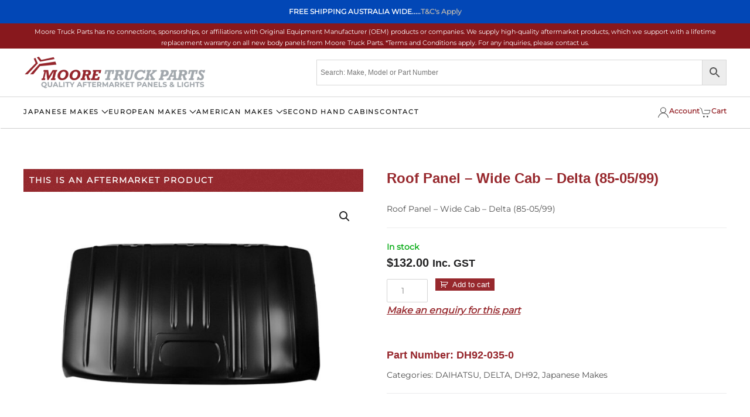

--- FILE ---
content_type: text/html; charset=UTF-8
request_url: https://mooretruckparts.com.au/shop/roof-panel-wide-cab/
body_size: 186921
content:
<!DOCTYPE html>
<html lang="en-US">
    <head>
        <meta charset="UTF-8">
        <meta name="viewport" content="width=device-width, initial-scale=1">
        <link rel="icon" href="/wp-content/uploads/MTP_Favicon_Big.png.png" sizes="any">
                <link rel="icon" href="/wp-content/uploads/MTP_Favicon_Small.png.png" type="image/svg+xml">
                <link rel="apple-touch-icon" href="/wp-content/uploads/MTP_Favicon_Big.png.png">
                            <script async src='https://www.clickcease.com/monitor/stat.js'>
            </script>
        <meta name='robots' content='index, follow, max-image-preview:large, max-snippet:-1, max-video-preview:-1' />

<!-- Google Tag Manager for WordPress by gtm4wp.com -->
<script data-cfasync="false" data-pagespeed-no-defer>
	var gtm4wp_datalayer_name = "dataLayer";
	var dataLayer = dataLayer || [];
	const gtm4wp_use_sku_instead = 0;
	const gtm4wp_currency = 'AUD';
	const gtm4wp_product_per_impression = 10;
	const gtm4wp_clear_ecommerce = false;
	const gtm4wp_datalayer_max_timeout = 2000;
</script>
<!-- End Google Tag Manager for WordPress by gtm4wp.com -->
	<!-- This site is optimized with the Yoast SEO plugin v26.7 - https://yoast.com/wordpress/plugins/seo/ -->
	<title>Roof Panel - Wide Cab - Delta (85-05/99) | Moore Truck Parts</title>
	<meta name="description" content="Roof Panel - Wide Cab - Delta (85-05/99) | Moore Truck Parts" />
	<link rel="canonical" href="https://mooretruckparts.com.au/shop/roof-panel-wide-cab/" />
	<meta property="og:locale" content="en_US" />
	<meta property="og:type" content="article" />
	<meta property="og:title" content="Roof Panel - Wide Cab - Delta (85-05/99) | Moore Truck Parts" />
	<meta property="og:description" content="Roof Panel - Wide Cab - Delta (85-05/99) | Moore Truck Parts" />
	<meta property="og:url" content="https://mooretruckparts.com.au/shop/roof-panel-wide-cab/" />
	<meta property="og:site_name" content="Moore Truck Parts" />
	<meta property="article:publisher" content="https://www.facebook.com/MooreTruckPartsPtyLtd/" />
	<meta property="article:modified_time" content="2026-01-05T01:25:25+00:00" />
	<meta property="og:image" content="http://mooretruckparts.com.au/wp-content/uploads/DH92-035-0_260618.jpg" />
	<meta property="og:image:width" content="1000" />
	<meta property="og:image:height" content="750" />
	<meta property="og:image:type" content="image/jpeg" />
	<meta name="twitter:card" content="summary_large_image" />
	<meta name="twitter:label1" content="Est. reading time" />
	<meta name="twitter:data1" content="1 minute" />
	<script type="application/ld+json" class="yoast-schema-graph">{"@context":"https://schema.org","@graph":[{"@type":"WebPage","@id":"https://mooretruckparts.com.au/shop/roof-panel-wide-cab/","url":"https://mooretruckparts.com.au/shop/roof-panel-wide-cab/","name":"Roof Panel - Wide Cab - Delta (85-05/99) | Moore Truck Parts","isPartOf":{"@id":"https://mooretruckparts.com.au/#website"},"primaryImageOfPage":{"@id":"https://mooretruckparts.com.au/shop/roof-panel-wide-cab/#primaryimage"},"image":{"@id":"https://mooretruckparts.com.au/shop/roof-panel-wide-cab/#primaryimage"},"thumbnailUrl":"https://mooretruckparts.com.au/wp-content/uploads/DH92-035-0_260618.jpg","datePublished":"2017-08-13T23:34:53+00:00","dateModified":"2026-01-05T01:25:25+00:00","description":"Roof Panel - Wide Cab - Delta (85-05/99) | Moore Truck Parts","breadcrumb":{"@id":"https://mooretruckparts.com.au/shop/roof-panel-wide-cab/#breadcrumb"},"inLanguage":"en-US","potentialAction":[{"@type":"ReadAction","target":["https://mooretruckparts.com.au/shop/roof-panel-wide-cab/"]}]},{"@type":"ImageObject","inLanguage":"en-US","@id":"https://mooretruckparts.com.au/shop/roof-panel-wide-cab/#primaryimage","url":"https://mooretruckparts.com.au/wp-content/uploads/DH92-035-0_260618.jpg","contentUrl":"https://mooretruckparts.com.au/wp-content/uploads/DH92-035-0_260618.jpg","width":1000,"height":750,"caption":"DAIHATSU, DELTA, DH92, DH93, DH94, Japanese Makes- Roof Panel – Wide Cab – Delta (85-10), DH92-035-0, 6311195412"},{"@type":"BreadcrumbList","@id":"https://mooretruckparts.com.au/shop/roof-panel-wide-cab/#breadcrumb","itemListElement":[{"@type":"ListItem","position":1,"name":"Home","item":"https://mooretruckparts.com.au/"},{"@type":"ListItem","position":2,"name":"Shop","item":"https://mooretruckparts.com.au/shop/"},{"@type":"ListItem","position":3,"name":"Roof Panel &#8211; Wide Cab &#8211; Delta (85-05/99)"}]},{"@type":"WebSite","@id":"https://mooretruckparts.com.au/#website","url":"https://mooretruckparts.com.au/","name":"Moore Truck Parts","description":"After Market Panels &amp; Lights","publisher":{"@id":"https://mooretruckparts.com.au/#organization"},"alternateName":"mtp","potentialAction":[{"@type":"SearchAction","target":{"@type":"EntryPoint","urlTemplate":"https://mooretruckparts.com.au/?s={search_term_string}"},"query-input":{"@type":"PropertyValueSpecification","valueRequired":true,"valueName":"search_term_string"}}],"inLanguage":"en-US"},{"@type":"Organization","@id":"https://mooretruckparts.com.au/#organization","name":"Moore Truck Parts","alternateName":"MTP","url":"https://mooretruckparts.com.au/","logo":{"@type":"ImageObject","inLanguage":"en-US","@id":"https://mooretruckparts.com.au/#/schema/logo/image/","url":"https://mooretruckparts.com.au/wp-content/uploads/MooreTruckParts_Logo__Colour-e1662439058131.png","contentUrl":"https://mooretruckparts.com.au/wp-content/uploads/MooreTruckParts_Logo__Colour-e1662439058131.png","width":370,"height":73,"caption":"Moore Truck Parts"},"image":{"@id":"https://mooretruckparts.com.au/#/schema/logo/image/"},"sameAs":["https://www.facebook.com/MooreTruckPartsPtyLtd/","https://www.youtube.com/channel/UC0JvJ8sI1d1pEs_7aYMaJkQ"]}]}</script>
	<!-- / Yoast SEO plugin. -->


<link rel='dns-prefetch' href='//player.vimeo.com' />
<link rel='dns-prefetch' href='//cdnjs.cloudflare.com' />
<link rel='dns-prefetch' href='//capi-automation.s3.us-east-2.amazonaws.com' />
<link rel="alternate" type="application/rss+xml" title="Moore Truck Parts &raquo; Feed" href="https://mooretruckparts.com.au/feed/" />
<link rel="alternate" type="application/rss+xml" title="Moore Truck Parts &raquo; Comments Feed" href="https://mooretruckparts.com.au/comments/feed/" />
<script>
window._wpemojiSettings = {"baseUrl":"https:\/\/s.w.org\/images\/core\/emoji\/16.0.1\/72x72\/","ext":".png","svgUrl":"https:\/\/s.w.org\/images\/core\/emoji\/16.0.1\/svg\/","svgExt":".svg","source":{"concatemoji":"https:\/\/mooretruckparts.com.au\/wp-includes\/js\/wp-emoji-release.min.js?ver=6.8.3"}};
/*! This file is auto-generated */
!function(s,n){var o,i,e;function c(e){try{var t={supportTests:e,timestamp:(new Date).valueOf()};sessionStorage.setItem(o,JSON.stringify(t))}catch(e){}}function p(e,t,n){e.clearRect(0,0,e.canvas.width,e.canvas.height),e.fillText(t,0,0);var t=new Uint32Array(e.getImageData(0,0,e.canvas.width,e.canvas.height).data),a=(e.clearRect(0,0,e.canvas.width,e.canvas.height),e.fillText(n,0,0),new Uint32Array(e.getImageData(0,0,e.canvas.width,e.canvas.height).data));return t.every(function(e,t){return e===a[t]})}function u(e,t){e.clearRect(0,0,e.canvas.width,e.canvas.height),e.fillText(t,0,0);for(var n=e.getImageData(16,16,1,1),a=0;a<n.data.length;a++)if(0!==n.data[a])return!1;return!0}function f(e,t,n,a){switch(t){case"flag":return n(e,"\ud83c\udff3\ufe0f\u200d\u26a7\ufe0f","\ud83c\udff3\ufe0f\u200b\u26a7\ufe0f")?!1:!n(e,"\ud83c\udde8\ud83c\uddf6","\ud83c\udde8\u200b\ud83c\uddf6")&&!n(e,"\ud83c\udff4\udb40\udc67\udb40\udc62\udb40\udc65\udb40\udc6e\udb40\udc67\udb40\udc7f","\ud83c\udff4\u200b\udb40\udc67\u200b\udb40\udc62\u200b\udb40\udc65\u200b\udb40\udc6e\u200b\udb40\udc67\u200b\udb40\udc7f");case"emoji":return!a(e,"\ud83e\udedf")}return!1}function g(e,t,n,a){var r="undefined"!=typeof WorkerGlobalScope&&self instanceof WorkerGlobalScope?new OffscreenCanvas(300,150):s.createElement("canvas"),o=r.getContext("2d",{willReadFrequently:!0}),i=(o.textBaseline="top",o.font="600 32px Arial",{});return e.forEach(function(e){i[e]=t(o,e,n,a)}),i}function t(e){var t=s.createElement("script");t.src=e,t.defer=!0,s.head.appendChild(t)}"undefined"!=typeof Promise&&(o="wpEmojiSettingsSupports",i=["flag","emoji"],n.supports={everything:!0,everythingExceptFlag:!0},e=new Promise(function(e){s.addEventListener("DOMContentLoaded",e,{once:!0})}),new Promise(function(t){var n=function(){try{var e=JSON.parse(sessionStorage.getItem(o));if("object"==typeof e&&"number"==typeof e.timestamp&&(new Date).valueOf()<e.timestamp+604800&&"object"==typeof e.supportTests)return e.supportTests}catch(e){}return null}();if(!n){if("undefined"!=typeof Worker&&"undefined"!=typeof OffscreenCanvas&&"undefined"!=typeof URL&&URL.createObjectURL&&"undefined"!=typeof Blob)try{var e="postMessage("+g.toString()+"("+[JSON.stringify(i),f.toString(),p.toString(),u.toString()].join(",")+"));",a=new Blob([e],{type:"text/javascript"}),r=new Worker(URL.createObjectURL(a),{name:"wpTestEmojiSupports"});return void(r.onmessage=function(e){c(n=e.data),r.terminate(),t(n)})}catch(e){}c(n=g(i,f,p,u))}t(n)}).then(function(e){for(var t in e)n.supports[t]=e[t],n.supports.everything=n.supports.everything&&n.supports[t],"flag"!==t&&(n.supports.everythingExceptFlag=n.supports.everythingExceptFlag&&n.supports[t]);n.supports.everythingExceptFlag=n.supports.everythingExceptFlag&&!n.supports.flag,n.DOMReady=!1,n.readyCallback=function(){n.DOMReady=!0}}).then(function(){return e}).then(function(){var e;n.supports.everything||(n.readyCallback(),(e=n.source||{}).concatemoji?t(e.concatemoji):e.wpemoji&&e.twemoji&&(t(e.twemoji),t(e.wpemoji)))}))}((window,document),window._wpemojiSettings);
</script>
<link rel='stylesheet' id='berocket_mm_quantity_style-css' href='https://mooretruckparts.com.au/wp-content/plugins/minmax-quantity-for-woocommerce/css/shop.css?ver=1.3.8.3' media='all' />
<link rel='stylesheet' id='acfwf-wc-cart-block-integration-css' href='https://mooretruckparts.com.au/wp-content/plugins/advanced-coupons-for-woocommerce-free/dist/assets/index-467dde24.css?ver=1766829566' media='all' />
<link rel='stylesheet' id='acfwf-wc-checkout-block-integration-css' href='https://mooretruckparts.com.au/wp-content/plugins/advanced-coupons-for-woocommerce-free/dist/assets/index-2a7d8588.css?ver=1766829566' media='all' />
<link rel='stylesheet' id='vimeo-for-wordpress-public-css' href='https://mooretruckparts.com.au/wp-content/plugins/vimeo/build/style-index.css?ver=1.2.2' media='all' />
<style id='wp-emoji-styles-inline-css'>

	img.wp-smiley, img.emoji {
		display: inline !important;
		border: none !important;
		box-shadow: none !important;
		height: 1em !important;
		width: 1em !important;
		margin: 0 0.07em !important;
		vertical-align: -0.1em !important;
		background: none !important;
		padding: 0 !important;
	}
</style>
<link rel='stylesheet' id='wp-block-library-css' href='https://mooretruckparts.com.au/wp-includes/css/dist/block-library/style.min.css?ver=6.8.3' media='all' />
<style id='classic-theme-styles-inline-css'>
/*! This file is auto-generated */
.wp-block-button__link{color:#fff;background-color:#32373c;border-radius:9999px;box-shadow:none;text-decoration:none;padding:calc(.667em + 2px) calc(1.333em + 2px);font-size:1.125em}.wp-block-file__button{background:#32373c;color:#fff;text-decoration:none}
</style>
<link rel='stylesheet' id='acfw-blocks-frontend-css' href='https://mooretruckparts.com.au/wp-content/plugins/advanced-coupons-for-woocommerce-free/css/acfw-blocks-frontend.css?ver=4.7.1' media='all' />
<style id='global-styles-inline-css'>
:root{--wp--preset--aspect-ratio--square: 1;--wp--preset--aspect-ratio--4-3: 4/3;--wp--preset--aspect-ratio--3-4: 3/4;--wp--preset--aspect-ratio--3-2: 3/2;--wp--preset--aspect-ratio--2-3: 2/3;--wp--preset--aspect-ratio--16-9: 16/9;--wp--preset--aspect-ratio--9-16: 9/16;--wp--preset--color--black: #000000;--wp--preset--color--cyan-bluish-gray: #abb8c3;--wp--preset--color--white: #ffffff;--wp--preset--color--pale-pink: #f78da7;--wp--preset--color--vivid-red: #cf2e2e;--wp--preset--color--luminous-vivid-orange: #ff6900;--wp--preset--color--luminous-vivid-amber: #fcb900;--wp--preset--color--light-green-cyan: #7bdcb5;--wp--preset--color--vivid-green-cyan: #00d084;--wp--preset--color--pale-cyan-blue: #8ed1fc;--wp--preset--color--vivid-cyan-blue: #0693e3;--wp--preset--color--vivid-purple: #9b51e0;--wp--preset--gradient--vivid-cyan-blue-to-vivid-purple: linear-gradient(135deg,rgba(6,147,227,1) 0%,rgb(155,81,224) 100%);--wp--preset--gradient--light-green-cyan-to-vivid-green-cyan: linear-gradient(135deg,rgb(122,220,180) 0%,rgb(0,208,130) 100%);--wp--preset--gradient--luminous-vivid-amber-to-luminous-vivid-orange: linear-gradient(135deg,rgba(252,185,0,1) 0%,rgba(255,105,0,1) 100%);--wp--preset--gradient--luminous-vivid-orange-to-vivid-red: linear-gradient(135deg,rgba(255,105,0,1) 0%,rgb(207,46,46) 100%);--wp--preset--gradient--very-light-gray-to-cyan-bluish-gray: linear-gradient(135deg,rgb(238,238,238) 0%,rgb(169,184,195) 100%);--wp--preset--gradient--cool-to-warm-spectrum: linear-gradient(135deg,rgb(74,234,220) 0%,rgb(151,120,209) 20%,rgb(207,42,186) 40%,rgb(238,44,130) 60%,rgb(251,105,98) 80%,rgb(254,248,76) 100%);--wp--preset--gradient--blush-light-purple: linear-gradient(135deg,rgb(255,206,236) 0%,rgb(152,150,240) 100%);--wp--preset--gradient--blush-bordeaux: linear-gradient(135deg,rgb(254,205,165) 0%,rgb(254,45,45) 50%,rgb(107,0,62) 100%);--wp--preset--gradient--luminous-dusk: linear-gradient(135deg,rgb(255,203,112) 0%,rgb(199,81,192) 50%,rgb(65,88,208) 100%);--wp--preset--gradient--pale-ocean: linear-gradient(135deg,rgb(255,245,203) 0%,rgb(182,227,212) 50%,rgb(51,167,181) 100%);--wp--preset--gradient--electric-grass: linear-gradient(135deg,rgb(202,248,128) 0%,rgb(113,206,126) 100%);--wp--preset--gradient--midnight: linear-gradient(135deg,rgb(2,3,129) 0%,rgb(40,116,252) 100%);--wp--preset--font-size--small: 13px;--wp--preset--font-size--medium: 20px;--wp--preset--font-size--large: 36px;--wp--preset--font-size--x-large: 42px;--wp--preset--spacing--20: 0.44rem;--wp--preset--spacing--30: 0.67rem;--wp--preset--spacing--40: 1rem;--wp--preset--spacing--50: 1.5rem;--wp--preset--spacing--60: 2.25rem;--wp--preset--spacing--70: 3.38rem;--wp--preset--spacing--80: 5.06rem;--wp--preset--shadow--natural: 6px 6px 9px rgba(0, 0, 0, 0.2);--wp--preset--shadow--deep: 12px 12px 50px rgba(0, 0, 0, 0.4);--wp--preset--shadow--sharp: 6px 6px 0px rgba(0, 0, 0, 0.2);--wp--preset--shadow--outlined: 6px 6px 0px -3px rgba(255, 255, 255, 1), 6px 6px rgba(0, 0, 0, 1);--wp--preset--shadow--crisp: 6px 6px 0px rgba(0, 0, 0, 1);}:where(.is-layout-flex){gap: 0.5em;}:where(.is-layout-grid){gap: 0.5em;}body .is-layout-flex{display: flex;}.is-layout-flex{flex-wrap: wrap;align-items: center;}.is-layout-flex > :is(*, div){margin: 0;}body .is-layout-grid{display: grid;}.is-layout-grid > :is(*, div){margin: 0;}:where(.wp-block-columns.is-layout-flex){gap: 2em;}:where(.wp-block-columns.is-layout-grid){gap: 2em;}:where(.wp-block-post-template.is-layout-flex){gap: 1.25em;}:where(.wp-block-post-template.is-layout-grid){gap: 1.25em;}.has-black-color{color: var(--wp--preset--color--black) !important;}.has-cyan-bluish-gray-color{color: var(--wp--preset--color--cyan-bluish-gray) !important;}.has-white-color{color: var(--wp--preset--color--white) !important;}.has-pale-pink-color{color: var(--wp--preset--color--pale-pink) !important;}.has-vivid-red-color{color: var(--wp--preset--color--vivid-red) !important;}.has-luminous-vivid-orange-color{color: var(--wp--preset--color--luminous-vivid-orange) !important;}.has-luminous-vivid-amber-color{color: var(--wp--preset--color--luminous-vivid-amber) !important;}.has-light-green-cyan-color{color: var(--wp--preset--color--light-green-cyan) !important;}.has-vivid-green-cyan-color{color: var(--wp--preset--color--vivid-green-cyan) !important;}.has-pale-cyan-blue-color{color: var(--wp--preset--color--pale-cyan-blue) !important;}.has-vivid-cyan-blue-color{color: var(--wp--preset--color--vivid-cyan-blue) !important;}.has-vivid-purple-color{color: var(--wp--preset--color--vivid-purple) !important;}.has-black-background-color{background-color: var(--wp--preset--color--black) !important;}.has-cyan-bluish-gray-background-color{background-color: var(--wp--preset--color--cyan-bluish-gray) !important;}.has-white-background-color{background-color: var(--wp--preset--color--white) !important;}.has-pale-pink-background-color{background-color: var(--wp--preset--color--pale-pink) !important;}.has-vivid-red-background-color{background-color: var(--wp--preset--color--vivid-red) !important;}.has-luminous-vivid-orange-background-color{background-color: var(--wp--preset--color--luminous-vivid-orange) !important;}.has-luminous-vivid-amber-background-color{background-color: var(--wp--preset--color--luminous-vivid-amber) !important;}.has-light-green-cyan-background-color{background-color: var(--wp--preset--color--light-green-cyan) !important;}.has-vivid-green-cyan-background-color{background-color: var(--wp--preset--color--vivid-green-cyan) !important;}.has-pale-cyan-blue-background-color{background-color: var(--wp--preset--color--pale-cyan-blue) !important;}.has-vivid-cyan-blue-background-color{background-color: var(--wp--preset--color--vivid-cyan-blue) !important;}.has-vivid-purple-background-color{background-color: var(--wp--preset--color--vivid-purple) !important;}.has-black-border-color{border-color: var(--wp--preset--color--black) !important;}.has-cyan-bluish-gray-border-color{border-color: var(--wp--preset--color--cyan-bluish-gray) !important;}.has-white-border-color{border-color: var(--wp--preset--color--white) !important;}.has-pale-pink-border-color{border-color: var(--wp--preset--color--pale-pink) !important;}.has-vivid-red-border-color{border-color: var(--wp--preset--color--vivid-red) !important;}.has-luminous-vivid-orange-border-color{border-color: var(--wp--preset--color--luminous-vivid-orange) !important;}.has-luminous-vivid-amber-border-color{border-color: var(--wp--preset--color--luminous-vivid-amber) !important;}.has-light-green-cyan-border-color{border-color: var(--wp--preset--color--light-green-cyan) !important;}.has-vivid-green-cyan-border-color{border-color: var(--wp--preset--color--vivid-green-cyan) !important;}.has-pale-cyan-blue-border-color{border-color: var(--wp--preset--color--pale-cyan-blue) !important;}.has-vivid-cyan-blue-border-color{border-color: var(--wp--preset--color--vivid-cyan-blue) !important;}.has-vivid-purple-border-color{border-color: var(--wp--preset--color--vivid-purple) !important;}.has-vivid-cyan-blue-to-vivid-purple-gradient-background{background: var(--wp--preset--gradient--vivid-cyan-blue-to-vivid-purple) !important;}.has-light-green-cyan-to-vivid-green-cyan-gradient-background{background: var(--wp--preset--gradient--light-green-cyan-to-vivid-green-cyan) !important;}.has-luminous-vivid-amber-to-luminous-vivid-orange-gradient-background{background: var(--wp--preset--gradient--luminous-vivid-amber-to-luminous-vivid-orange) !important;}.has-luminous-vivid-orange-to-vivid-red-gradient-background{background: var(--wp--preset--gradient--luminous-vivid-orange-to-vivid-red) !important;}.has-very-light-gray-to-cyan-bluish-gray-gradient-background{background: var(--wp--preset--gradient--very-light-gray-to-cyan-bluish-gray) !important;}.has-cool-to-warm-spectrum-gradient-background{background: var(--wp--preset--gradient--cool-to-warm-spectrum) !important;}.has-blush-light-purple-gradient-background{background: var(--wp--preset--gradient--blush-light-purple) !important;}.has-blush-bordeaux-gradient-background{background: var(--wp--preset--gradient--blush-bordeaux) !important;}.has-luminous-dusk-gradient-background{background: var(--wp--preset--gradient--luminous-dusk) !important;}.has-pale-ocean-gradient-background{background: var(--wp--preset--gradient--pale-ocean) !important;}.has-electric-grass-gradient-background{background: var(--wp--preset--gradient--electric-grass) !important;}.has-midnight-gradient-background{background: var(--wp--preset--gradient--midnight) !important;}.has-small-font-size{font-size: var(--wp--preset--font-size--small) !important;}.has-medium-font-size{font-size: var(--wp--preset--font-size--medium) !important;}.has-large-font-size{font-size: var(--wp--preset--font-size--large) !important;}.has-x-large-font-size{font-size: var(--wp--preset--font-size--x-large) !important;}
:where(.wp-block-post-template.is-layout-flex){gap: 1.25em;}:where(.wp-block-post-template.is-layout-grid){gap: 1.25em;}
:where(.wp-block-columns.is-layout-flex){gap: 2em;}:where(.wp-block-columns.is-layout-grid){gap: 2em;}
:root :where(.wp-block-pullquote){font-size: 1.5em;line-height: 1.6;}
</style>
<link rel='stylesheet' id='contact-form-7-css' href='https://mooretruckparts.com.au/wp-content/plugins/contact-form-7/includes/css/styles.css?ver=6.1.4' media='all' />
<link rel='stylesheet' id='simple-banner-style-css' href='https://mooretruckparts.com.au/wp-content/plugins/simple-banner/simple-banner.css?ver=3.2.0' media='all' />
<link rel='stylesheet' id='wqoecf-front-woo-quote-css' href='https://mooretruckparts.com.au/wp-content/plugins/woo-quote-or-enquiry-contact-form-7/assets/css/wqoecf-front-style.css?ver=3.4.7' media='all' />
<link rel='stylesheet' id='photoswipe-css' href='https://mooretruckparts.com.au/wp-content/plugins/woocommerce/assets/css/photoswipe/photoswipe.min.css?ver=10.4.3' media='all' />
<link rel='stylesheet' id='photoswipe-default-skin-css' href='https://mooretruckparts.com.au/wp-content/plugins/woocommerce/assets/css/photoswipe/default-skin/default-skin.min.css?ver=10.4.3' media='all' />
<style id='woocommerce-inline-inline-css'>
.woocommerce form .form-row .required { visibility: visible; }
</style>
<link rel='stylesheet' id='aws-style-css' href='https://mooretruckparts.com.au/wp-content/plugins/advanced-woo-search/assets/css/common.min.css?ver=3.51' media='all' />
<link rel='stylesheet' id='gateway-css' href='https://mooretruckparts.com.au/wp-content/plugins/woocommerce-paypal-payments/modules/ppcp-button/assets/css/gateway.css?ver=3.3.2' media='all' />
<link rel='stylesheet' id='photoswipe-css-css' href='https://cdnjs.cloudflare.com/ajax/libs/photoswipe/5.3.6/photoswipe.min.css?ver=5.3.6' media='all' />
<link rel='stylesheet' id='animate-css' href='https://mooretruckparts.com.au/wp-content/plugins/wpc-product-image-swap/assets/libs/animate/animate.css?ver=1.2.1' media='all' />
<link rel='stylesheet' id='wpcis-frontend-css' href='https://mooretruckparts.com.au/wp-content/plugins/wpc-product-image-swap/assets/css/frontend.css?ver=1.2.1' media='all' />
<link rel='stylesheet' id='wc-custom-add-to-cart-css' href='https://mooretruckparts.com.au/wp-content/plugins/woo-custom-add-to-cart-button/assets/css/wc-custom-add-to-cart.min.css?ver=1.2.6' media='all' />
<link rel='stylesheet' id='wwp_single_product_page_css-css' href='https://mooretruckparts.com.au/wp-content/plugins/woocommerce-wholesale-prices/css/frontend/product/wwp-single-product-page.css?ver=2.2.5' media='all' />
<link href="https://mooretruckparts.com.au/wp-content/themes/yootheme/css/theme.1.css?ver=1759192625" rel="stylesheet">
<script type="text/javascript">
            window._nslDOMReady = (function () {
                const executedCallbacks = new Set();
            
                return function (callback) {
                    /**
                    * Third parties might dispatch DOMContentLoaded events, so we need to ensure that we only run our callback once!
                    */
                    if (executedCallbacks.has(callback)) return;
            
                    const wrappedCallback = function () {
                        if (executedCallbacks.has(callback)) return;
                        executedCallbacks.add(callback);
                        callback();
                    };
            
                    if (document.readyState === "complete" || document.readyState === "interactive") {
                        wrappedCallback();
                    } else {
                        document.addEventListener("DOMContentLoaded", wrappedCallback);
                    }
                };
            })();
        </script><!--n2css--><!--n2js--><script src="https://mooretruckparts.com.au/wp-includes/js/jquery/jquery.min.js?ver=3.7.1" id="jquery-core-js"></script>
<script src="https://mooretruckparts.com.au/wp-includes/js/jquery/jquery-migrate.min.js?ver=3.4.1" id="jquery-migrate-js"></script>
<script async src="https://mooretruckparts.com.au/wp-content/plugins/burst-statistics/assets/js/timeme/timeme.min.js?ver=1768266768" id="burst-timeme-js"></script>
<script src="https://player.vimeo.com/api/player.js?ver=1.2.2" id="vimeo-for-wordpress-player-js"></script>
<script src="https://mooretruckparts.com.au/wp-content/plugins/minmax-quantity-for-woocommerce/js/frontend.js?ver=6.8.3" id="berocket-front-cart-js-js"></script>
<script id="simple-banner-script-js-before">
const simpleBannerScriptParams = {"pro_version_enabled":"","debug_mode":"","id":4479,"version":"3.2.0","banner_params":[{"hide_simple_banner":"no","simple_banner_prepend_element":"body","simple_banner_position":"","header_margin":"","header_padding":"","wp_body_open_enabled":"","wp_body_open":true,"simple_banner_z_index":"","simple_banner_text":"FREE SHIPPING AUSTRALIA WIDE.....<a href=\"https:\/\/mooretruckparts.com.au\/free-shipping-tcs\/\">T&amp;C's Apply<\/a>","disabled_on_current_page":false,"disabled_pages_array":[],"is_current_page_a_post":false,"disabled_on_posts":"","simple_banner_disabled_page_paths":"","simple_banner_font_size":"12px","simple_banner_color":"#0247b6","simple_banner_text_color":"","simple_banner_link_color":"#b0b0b0","simple_banner_close_color":"","simple_banner_custom_css":"","simple_banner_scrolling_custom_css":"","simple_banner_text_custom_css":"","simple_banner_button_css":"","site_custom_css":"","keep_site_custom_css":"","site_custom_js":"","keep_site_custom_js":"","close_button_enabled":"","close_button_expiration":"","close_button_cookie_set":false,"current_date":{"date":"2026-01-14 00:54:49.684715","timezone_type":3,"timezone":"UTC"},"start_date":{"date":"2026-01-14 00:54:49.684722","timezone_type":3,"timezone":"UTC"},"end_date":{"date":"2026-01-14 00:54:49.684727","timezone_type":3,"timezone":"UTC"},"simple_banner_start_after_date":"","simple_banner_remove_after_date":"","simple_banner_insert_inside_element":""}]}
</script>
<script src="https://mooretruckparts.com.au/wp-content/plugins/simple-banner/simple-banner.js?ver=3.2.0" id="simple-banner-script-js"></script>
<script src="https://mooretruckparts.com.au/wp-content/plugins/woocommerce/assets/js/jquery-blockui/jquery.blockUI.min.js?ver=2.7.0-wc.10.4.3" id="wc-jquery-blockui-js" defer data-wp-strategy="defer"></script>
<script id="wc-add-to-cart-js-extra">
var wc_add_to_cart_params = {"ajax_url":"\/wp-admin\/admin-ajax.php","wc_ajax_url":"\/?wc-ajax=%%endpoint%%","i18n_view_cart":"View cart","cart_url":"https:\/\/mooretruckparts.com.au\/cart\/","is_cart":"","cart_redirect_after_add":"no"};
</script>
<script src="https://mooretruckparts.com.au/wp-content/plugins/woocommerce/assets/js/frontend/add-to-cart.min.js?ver=10.4.3" id="wc-add-to-cart-js" defer data-wp-strategy="defer"></script>
<script src="https://mooretruckparts.com.au/wp-content/plugins/woocommerce/assets/js/zoom/jquery.zoom.min.js?ver=1.7.21-wc.10.4.3" id="wc-zoom-js" defer data-wp-strategy="defer"></script>
<script src="https://mooretruckparts.com.au/wp-content/plugins/woocommerce/assets/js/flexslider/jquery.flexslider.min.js?ver=2.7.2-wc.10.4.3" id="wc-flexslider-js" defer data-wp-strategy="defer"></script>
<script src="https://mooretruckparts.com.au/wp-content/plugins/woocommerce/assets/js/photoswipe/photoswipe.min.js?ver=4.1.1-wc.10.4.3" id="wc-photoswipe-js" data-wp-strategy="defer"></script>
<script src="https://mooretruckparts.com.au/wp-content/plugins/woocommerce/assets/js/photoswipe/photoswipe-ui-default.min.js?ver=4.1.1-wc.10.4.3" id="wc-photoswipe-ui-default-js" defer data-wp-strategy="defer"></script>
<script id="wc-single-product-js-extra">
var wc_single_product_params = {"i18n_required_rating_text":"Please select a rating","i18n_rating_options":["1 of 5 stars","2 of 5 stars","3 of 5 stars","4 of 5 stars","5 of 5 stars"],"i18n_product_gallery_trigger_text":"View full-screen image gallery","review_rating_required":"yes","flexslider":{"rtl":false,"animation":"slide","smoothHeight":true,"directionNav":false,"controlNav":"thumbnails","slideshow":false,"animationSpeed":500,"animationLoop":false,"allowOneSlide":false},"zoom_enabled":"1","zoom_options":[],"photoswipe_enabled":"1","photoswipe_options":{"shareEl":false,"closeOnScroll":false,"history":false,"hideAnimationDuration":0,"showAnimationDuration":0},"flexslider_enabled":"1"};
</script>
<script src="https://mooretruckparts.com.au/wp-content/plugins/woocommerce/assets/js/frontend/single-product.min.js?ver=10.4.3" id="wc-single-product-js" defer data-wp-strategy="defer"></script>
<script src="https://mooretruckparts.com.au/wp-content/plugins/woocommerce/assets/js/js-cookie/js.cookie.min.js?ver=2.1.4-wc.10.4.3" id="wc-js-cookie-js" defer data-wp-strategy="defer"></script>
<script id="woocommerce-js-extra">
var woocommerce_params = {"ajax_url":"\/wp-admin\/admin-ajax.php","wc_ajax_url":"\/?wc-ajax=%%endpoint%%","i18n_password_show":"Show password","i18n_password_hide":"Hide password"};
</script>
<script src="https://mooretruckparts.com.au/wp-content/plugins/woocommerce/assets/js/frontend/woocommerce.min.js?ver=10.4.3" id="woocommerce-js" defer data-wp-strategy="defer"></script>
<link rel="https://api.w.org/" href="https://mooretruckparts.com.au/wp-json/" /><link rel="alternate" title="JSON" type="application/json" href="https://mooretruckparts.com.au/wp-json/wp/v2/product/4479" /><link rel="EditURI" type="application/rsd+xml" title="RSD" href="https://mooretruckparts.com.au/xmlrpc.php?rsd" />
<meta name="generator" content="WordPress 6.8.3" />
<meta name="generator" content="WooCommerce 10.4.3" />
<link rel='shortlink' href='https://mooretruckparts.com.au/?p=4479' />
<link rel="alternate" title="oEmbed (JSON)" type="application/json+oembed" href="https://mooretruckparts.com.au/wp-json/oembed/1.0/embed?url=https%3A%2F%2Fmooretruckparts.com.au%2Fshop%2Froof-panel-wide-cab%2F" />
<link rel="alternate" title="oEmbed (XML)" type="text/xml+oembed" href="https://mooretruckparts.com.au/wp-json/oembed/1.0/embed?url=https%3A%2F%2Fmooretruckparts.com.au%2Fshop%2Froof-panel-wide-cab%2F&#038;format=xml" />
<meta name="generator" content="Advanced Coupons for WooCommerce Free v4.7.1" /><meta name="google-site-verification" content="MVQ_9AqPHsTLyRdXEPHjA_gw-farQdgnxCrba8LA_w4" /><style></style><style id="simple-banner-font-size" type="text/css">.simple-banner .simple-banner-text{font-size:12px;}</style><style id="simple-banner-background-color" type="text/css">.simple-banner{background:#0247b6;}</style><style id="simple-banner-text-color" type="text/css">.simple-banner .simple-banner-text{color: #ffffff;}</style><style id="simple-banner-link-color" type="text/css">.simple-banner .simple-banner-text a{color:#b0b0b0;}</style><style id="simple-banner-z-index" type="text/css">.simple-banner{z-index: 99999;}</style><style id="simple-banner-site-custom-css-dummy" type="text/css"></style><script id="simple-banner-site-custom-js-dummy" type="text/javascript"></script>	<style>
		.woocommerce a.wqoecf_enquiry_button {
			background-color: #820d0d;
		}

			</style>
<meta name="wwp" content="yes" />		<meta name="wtai-verification" content="36456b0524c8a6086ba02b4198c6a66ed58a8d4d" />
					<meta name="wtai-pid" data-platform="WordPress" content="4479" />
			<meta name="wtai-sid" content="mooretruckparts.com.au" />
			<meta name="wtai-uid" content="4164e082-358e-4866-b6da-ccf5380cccee" />
			<meta name="wtai-fid" content="page title,page description,product description,excerpt,open graph text" />
			
<!-- Google Tag Manager for WordPress by gtm4wp.com -->
<!-- GTM Container placement set to automatic -->
<script data-cfasync="false" data-pagespeed-no-defer>
	var dataLayer_content = {"pagePostType":"product","pagePostType2":"single-product","pagePostAuthor":"getmilk","cartContent":{"totals":{"applied_coupons":[],"discount_total":0,"subtotal":0,"total":0},"items":[]},"productRatingCounts":[],"productAverageRating":0,"productReviewCount":0,"productType":"simple","productIsVariable":0};
	dataLayer.push( dataLayer_content );
</script>
<script data-cfasync="false" data-pagespeed-no-defer>
(function(w,d,s,l,i){w[l]=w[l]||[];w[l].push({'gtm.start':
new Date().getTime(),event:'gtm.js'});var f=d.getElementsByTagName(s)[0],
j=d.createElement(s),dl=l!='dataLayer'?'&l='+l:'';j.async=true;j.src=
'//www.googletagmanager.com/gtm.js?id='+i+dl;f.parentNode.insertBefore(j,f);
})(window,document,'script','dataLayer','GTM-T7HF53QW');
</script>
<!-- End Google Tag Manager for WordPress by gtm4wp.com -->	<noscript><style>.woocommerce-product-gallery{ opacity: 1 !important; }</style></noscript>
	<style>
                .button.add_to_cart_button, .single_add_to_cart_button,
        .button.product_type_variable, .button.product_type_grouped,
        .button.product_type_simple, .button.product_type_external,
        .wc-block-components-product-button__button {
                    background-color: #000000!important;
                }
            </style><style>
                .button.add_to_cart_button, .single_add_to_cart_button,
        .button.product_type_variable, .button.product_type_grouped,
        .button.product_type_simple, .button.product_type_external,
        .wc-block-components-product-button__button {
                    color: #ffffff!important; 
                }
            </style>			<script  type="text/javascript">
				!function(f,b,e,v,n,t,s){if(f.fbq)return;n=f.fbq=function(){n.callMethod?
					n.callMethod.apply(n,arguments):n.queue.push(arguments)};if(!f._fbq)f._fbq=n;
					n.push=n;n.loaded=!0;n.version='2.0';n.queue=[];t=b.createElement(e);t.async=!0;
					t.src=v;s=b.getElementsByTagName(e)[0];s.parentNode.insertBefore(t,s)}(window,
					document,'script','https://connect.facebook.net/en_US/fbevents.js');
			</script>
			<!-- WooCommerce Facebook Integration Begin -->
			<script  type="text/javascript">

				fbq('init', '476268218492530', {}, {
    "agent": "woocommerce_0-10.4.3-3.5.15"
});

				document.addEventListener( 'DOMContentLoaded', function() {
					// Insert placeholder for events injected when a product is added to the cart through AJAX.
					document.body.insertAdjacentHTML( 'beforeend', '<div class=\"wc-facebook-pixel-event-placeholder\"></div>' );
				}, false );

			</script>
			<!-- WooCommerce Facebook Integration End -->
			<script src="https://mooretruckparts.com.au/wp-content/themes/yootheme/packages/theme-analytics/app/analytics.min.js?ver=4.5.28" defer></script>
<script src="https://mooretruckparts.com.au/wp-content/themes/yootheme/vendor/assets/uikit/dist/js/uikit.js?ver=4.5.28"></script>
<script src="https://mooretruckparts.com.au/wp-content/themes/yootheme/vendor/assets/uikit/dist/js/uikit-icons-fjord.min.js?ver=4.5.28"></script>
<script src="https://mooretruckparts.com.au/wp-content/themes/yootheme/js/theme.js?ver=4.5.28"></script>
<script>window.yootheme ||= {}; var $theme = yootheme.theme = {"google_analytics":"UA-74176602-1","google_analytics_anonymize":"","i18n":{"close":{"label":"Close","0":"yootheme"},"totop":{"label":"Back to top","0":"yootheme"},"marker":{"label":"Open","0":"yootheme"},"navbarToggleIcon":{"label":"Open menu","0":"yootheme"},"paginationPrevious":{"label":"Previous page","0":"yootheme"},"paginationNext":{"label":"Next page","0":"yootheme"},"searchIcon":{"toggle":"Open Search","submit":"Submit Search"},"slider":{"next":"Next slide","previous":"Previous slide","slideX":"Slide %s","slideLabel":"%s of %s"},"slideshow":{"next":"Next slide","previous":"Previous slide","slideX":"Slide %s","slideLabel":"%s of %s"},"lightboxPanel":{"next":"Next slide","previous":"Previous slide","slideLabel":"%s of %s","close":"Close"}}};</script>
<script>jQuery(function ($) {      
    //$('nav.uk-navbar a').each(function() {      
        //if(location.pathname == this.pathname)      
          // UIkit.scroll(this, {offset: 0});    
    //});      
    
    if($('.yith_ywraq_add_item_browse_message a').length){
		$('.yith_ywraq_add_item_browse_message a').addClass("uk-button uk-button-primary uk-margin uk-margin-top");
	}
});

 /*jQuery( document ).ready( function( ) {
    jQuery( "body" ).bind( "copy cut", function( e ) { 
        e.preventDefault( );
        alert( "Copying or cutting has been disabled." );
    } );   */
    
    /*
     * Adds email/mobile to request quote
     */
    /*
    jQuery( ".yith-ywraq-mail-form-wrapper" ).toggle( );
    var str='<form id="req-quote-mail-form" name="req-quote-mail-form"><p class="form-row form-row-wide validate-required" id="rq_name_row"><label for="rq-name" class="">Name:<abbr class="required" title="required">*</abbr></label><input type="text" class="input-text " name="rq_name" id="rq-name" placeholder="" required=""></p><p class="form-row form-row-wide validate-required" id="rq_email_row"><label for="rq-email" class="">Email:<abbr class="required" title="required">*</abbr></label><input type="email" class="input-text " name="rq_email" id="rq-email" placeholder="" required=""></p><p class="form-row form-row-wide validate-required" id="rq_addr_row"><label for="rq-addr" class="">Address:<abbr class="required" title="required">*</abbr></label><input type="text" class="input-text " name="rq_addr" id="rq-addr" placeholder="" required=""></p><p class="form-row form-row-wide validate-required" id="rq_addr_row"><label for="rq-suburb" class="">Suburb:<abbr class="required" title="required">*</abbr></label><input type="text" class="input-text " name="rq_suburb" id="rq-suburb" placeholder="" required=""></p><p class="form-row form-row-wide validate-required" id="rq_addr_row"><label for="rq-state" class="">State:<abbr class="required" title="required">*</abbr></label><input type="text" class="input-text " name="rq_state" id="rq-state" placeholder="" required=""></p><p class="form-row form-row-wide validate-required" id="rq_addr_row"><label for="rq-postcode" class="">Post Code:<abbr class="required" title="required">*</abbr></label><input type="text" class="input-text " name="rq_postcode" id="rq-postcode" placeholder="" required=""></p><p class="form-row form-row-wide validate-required" id="rq_tel_row"><label for="rq-tel" class="">Mobile:<abbr class="required" title="required">*</abbr></label><input type="tel" class="input-text " name="rq_tel" id="rq-tel" placeholder="" required=""></p><p class="form-row" id="rq_message_row"><label for="rq-message" class="">Message</label><textarea name="rq_message" class="input-text " id="rq-message" placeholder="Notes on your request..." rows="5" cols="5"></textarea></p><p class="form-row"><input class="button rq-submit" type="submit" value="Send Your Request"></p></form>';
    jQuery( "#yith-ywraq-form" ).append( str );
    jQuery( "#req-quote-mail-form" ).submit( function( e ) {
        e.preventDefault( );
        jQuery( "#rqa-name" ).val( jQuery( "#rq-name" ).val( ) );
        jQuery( "#rqa-email" ).val( jQuery( "#rq-email" ).val( ) );
        var rMob = jQuery( "#rq-tel" ).val( );
        var rAddr = jQuery( "#rq-addr" ).val( );
        var rSub = jQuery( "#rq-suburb").val( );
        var rState = jQuery( "#rq-state").val( );
        var rPost = jQuery( "#rq-postcode").val( );
        var rMsg = jQuery( "#rq-message").val( );
        var msgStr = "Mobile: " + rMob + "\nAddress: " + rAddr + "\nSuburb: " + rSub + "\nState: " + rState + "\nPost Code:" + rPost + "\nMessage: " + rMsg;
        jQuery( "#rqa-message" ).val( msgStr );
        console.log( msgStr );
        jQuery( "#yith-ywraq-mail-form" ).submit( );
    } );
    /*jQuery( "#yith-ywraq-mail-form" ).submit( function( e ) {
        alert( "We detected a submit?" );
    } );*/
    
    /*
     * Change search-bar placeholder
     */
    jQuery( ".uk-input.search-field" ).each( function( ) { 
        var pH = this.placeholder;
        if( pH === "e.g. Isuzu Bumper, OEM Number" ) {
            this.placeholder = "🔍 Search: Description or Part Number";
        }
        //jQuery( this ).focus( );
    } );
    /* Limits the amount of related products and adds a show more button.
     * Credits to https://gist.github.com/gmaggio/da09a976d02afd72e835
     */
    jQuery( "ul.products.columns-4" ).each( function( ) {
        var max = 3;
        if( jQuery( this ).find( "li" ).length >= max + 1 ) {
            jQuery( this ).find( "li:gt(" + max + ")" ).hide( );
            jQuery( "<a class=\"el-content uk-button uk-button-primary\">View More</a>" ).click( function( ) {
                jQuery( "ul.products.columns-4 > li" ).show( );
                jQuery( this ).hide( );
            } ).insertAfter( this );
        }
    } );
    
    /*
     * Change grid layout of logo-scroll from 3/4 to 4/5
     *
    jQuery( ".logo-scroll--section > div:last" ).addClass( "uk-width-3-5@m" ).removeClass( "uk-width-3-4@m" );
     */
    /*
     * Change search empty = View all Makes
     */
    /*jQuery( ".woocommerce-product-search input[type=\"submit\"]" ).click( function( e ) { 
		var searchStr = jQuery( this ).parent( ).find( "input[type=\"search\"]" )[ 0 ].value;
        if( searchStr == "" ) {
            e.preventDefault( );
            window.open( "https://getmilk.mooretruckparts.com.au/brands/" );
        }
	} );*/
    
    jQuery( ".shop_table_responsive" ).each( function( ) {
        jQuery( this ).removeClass( "shop_table_responsive" );
    } );
    
    /* Instantly move users to main content
     */
    jQuery( document ).ready( function( ) {
        var ele = jQuery( ".woocommerce-products-header__title" );
        if( ele.text( ).includes( "Search" ) || ele.text( ) == "Shop" ) {
            window.scrollTo(0, 0);
            setTimeout( function() {
                jQuery("html,body").animate( {
                  scrollTop: ele.offset().top - 100
                 },
                500 );
            } );
            jQuery( "#main" ).append( "<h3>Did not find what you wanted?</h3><p>Alternatively, you can use <i>View All Makes</i> (below) by choosing the make of your truck then choosing the model to view all the parts that we offer.</p><a class='el-content uk-button uk-button-primary' href='https://getmilk.mooretruckparts.com.au/wordpress/brands/'>View All Makes</a><a class='el-content uk-button uk-button-secondary' href='tel:1800044909' style='margin-left: 15px;'>Call Us</a>" );
        }
    } );
    /*
    jQuery( ".woocommerce-product-search > input[type=submit]" ).click( function( e ) {
        var txt = jQuery( this ).parent( ).find( "input[type=\"search\"]" ).val( );
        var trucksList = [
            "daf", "iveco", "man", "mercedes", "renault", "scania", "volvo",
            "hino", "isuzu", "mazda", "nissan", "toyota", "daihatsu",
            "mitsubishi", "mack", "freightliner" ];

        if( trucksList.indexOf( txt.toLowerCase( ) ) > -1 || txt == "" ) {
            e.preventDefault( );
            window.location.replace( "https://getmilk.mooretruckparts.com.au/brands/" + txt.toLowerCase( ) );
        }
    } );*/
    
    var searchBtn = jQuery( ".search_btn" );

    if( jQuery( ".search-field" ).val( ) != "" ) {
        searchBtn.val( "Search" );
    } else {
        searchBtn.val( "View All Makes" );
    }
    jQuery( ".search-field" ).on( 'input keyup', function( e ) {
        if( jQuery( ".search-field" ).val( ) != "" ) {
            searchBtn.val( "Search" );
        } else {
            searchBtn.val( "View All Makes" );
        }
    } );

    searchBtn.click( function( e ) {
        var txt = jQuery( this ).parent( ).find( "input[type=\"search\"]" ).val( );
        var trucksList = [
            "daf", "iveco", "man", "mercedes", "renault", "scania", "volvo",
            "hino", "isuzu", "mazda", "nissan", "toyota", "daihatsu",
            "mitsubishi", "mack", "freightliner" ];

        if( trucksList.indexOf( txt.toLowerCase( ) ) > -1 || txt == "" ) {
            e.preventDefault( );
            window.location.replace( "https://getmilk.mooretruckparts.com.au/wordpress/brands/" + txt.toLowerCase( ) );
        }

    } );
    
    jQuery( ".christmas_close" ).on( 'click', function( ) {
        jQuery( ".christmas_note" ).hide( );
    } );
    
    /* old SWOOF without category*/
    /*jQuery( "input[type='search']" ).append( '<input type="search" value="true" name="type_aws" style="display: none;"><input type="search" value="1" name="swoof" style="display: none;">' );*/
    
    jQuery( "input[type='search']" ).append( '<input type="search" value="product" name="post_type" style="display: none;"><input type="search" value="1" name="search_id" style="display: none;">' );
} );</script><link rel="modulepreload" href="https://mooretruckparts.com.au/wp-content/plugins/advanced-coupons-for-woocommerce-free/dist/common/NoticesPlugin.12346420.js"  /><link rel="modulepreload" href="https://mooretruckparts.com.au/wp-content/plugins/advanced-coupons-for-woocommerce-free/dist/common/sanitize.7727159a.js"  /><link rel="modulepreload" href="https://mooretruckparts.com.au/wp-content/plugins/advanced-coupons-for-woocommerce-free/dist/common/NoticesPlugin.12346420.js"  /><link rel="modulepreload" href="https://mooretruckparts.com.au/wp-content/plugins/advanced-coupons-for-woocommerce-free/dist/common/sanitize.7727159a.js"  /><link rel="icon" href="https://mooretruckparts.com.au/wp-content/uploads/cropped-MTP_Favicon_Big.png-100x100.png" sizes="32x32" />
<link rel="icon" href="https://mooretruckparts.com.au/wp-content/uploads/cropped-MTP_Favicon_Big.png-300x300.png" sizes="192x192" />
<link rel="apple-touch-icon" href="https://mooretruckparts.com.au/wp-content/uploads/cropped-MTP_Favicon_Big.png-300x300.png" />
<meta name="msapplication-TileImage" content="https://mooretruckparts.com.au/wp-content/uploads/cropped-MTP_Favicon_Big.png-300x300.png" />
<script>jQuery(document).ready(function(){
  jQuery("[aria-label^='Read more about']").removeClass("product_type_simple button").addClass("secondary");
})</script>		<style id="wp-custom-css">
			.yith-ywraq-mail-form-wrapper .form-row(
padding: 0px 10px !important;
)


.stock {
  display: inline-block;
  color: #fff;
  margin-top: -100px;
  margin-left: -3px;
  margin-right: -3px;
  top: -1px;
  left: -1px;
  padding: 5px 10px 5px 10px;
}

.uk-navbar-toggle{
	position:absolute;
	left:0;
}

.stock.in-stock {
  background-color: #06ab14;
}

.stock.available-on-backorder {
  background-color: #f4cd00;
}

.yith-ywraq-mail-form-wrapper .form-row {
   padding: 0px;
   margin-bottom: 1.5em;
}

.woocommerce input.input-text, .woocommerce input[type=checkbox], .woocommerce input[type=radio], .woocommerce select, .woocommerce textarea {
   box-sizing: border-box;
   margin: 0px 5px 0px 0px;
   border-radius: 2px;
   font: inherit;
}

.radio{
	margin-right: 20px;
}

.tagged_as{
	display: none;
}

.posted_in{
	padding-top: 10px;
}

.sku_wrapper{
	color: #96262c;
	font-weight: 900;
	font-family: sans-serif !important;
	padding-top: 10px;
	font-size: 18px;
}
 
.uk-tile-default:not(.uk-preserve-color){
	background: #f1f2f2;	
}

.uk-tile-default:not(.uk-preserve-color) .uk-text-primary {
	color: #97282d !important;	
}

ul.products>*>.added_to_cart, ul.products>*>.button{
	margin: 0px !important;
}

.woocommerce-breadcrumb a{
	color: #a2a9ad;
}

.uk-pagination>*>*{
	color: #a2a9ad;
	font-family: sans-serif !important;
}

.price{
font-size: 16px !important;
font-weight: 900 !important;
font-family: sans-serif !important;
}

.woocommerce table.cart thead th.product-name{
	color: #a2a9ad !important;
}

.woocommerce table.shop_table :not(thead)>th, .woocommerce table.shop_table td{
	color: #a2a9ad !important;
}

.woocommerce table.shop_table :not(thead)>th, .woocommerce table.shop_table td{
	color: #a2a9ad !important;
}

.woocommerce table.shop_table :not(thead)>th, .woocommerce table.shop_table td{
	color: #a2a9ad !important;	
}

a.remove{
	color: #a2a9ad !important;
}

.aws-search-form {
	width: 700px !important;
}

.tm-toolbar {
  padding: 5px 0px 0px 0px !important;
	font-size: 11px !important; 
	color: #fff !important;  
	text-align: center !important;
}

[data-uk-cover]:where(img,video), [uk-cover]:where(img,video) {
   position: absolute;
   top: 0;
   left: 0;
   width: 100%;
   height: 100%;
   box-sizing: border-box;
   object-fit: cover;
 	 object-position: center;
   border: #c7c7c7;
	border-style: solid;
}

.button.alt, .button.checkout, .button.pay, .button.view, .button[name*=save_], input[type=submit].alt, input[type=submit].checkout, input[type=submit].pay, input[type=submit].view, input[type=submit][name*=save_] {
    background-color: #fff !important;
    color: #97282d !important;
    border: 2px solid #97282d !important;
		margin-bottom: 10px !important;
}

:not(.woocommerce-message,.woocommerce-Message)>.button:not(.alt,.checkout,.outofstock,.view,.pay,[name*=save_]), :not(.woocommerce-message,.woocommerce-Message)>input[type=submit]:not(.alt,.checkout,.view,.pay,[name*=save_]){
	 background-color: #fff !important;
   color: #97282d !important;
   border: 2px solid #97282d !important;
}

.button .product_type_simple .add_to_cart_button .ajax_add_to_cart{
	background-color: #97282d !important;
  color: #fff !important;
}

.secondary {
  background-color: #c9cdd0 !important;
  color: #fff !important;
  border: 2px solid #c9cdd0 !important;
  padding: 10px 20px !important;
  margin: 0px !important;
  top:10px;
  font-weight: bolder;
  text-transform: uppercase;
  font-kerning: auto;
  letter-spacing: 1px;
}
    
.product:not(.product-type-variable) .summary>.out-of-stock, .product:not(.product-type-variable) .tm-element-woo-stock-disabled>.out-of-stock{
	background-color: #c9cdd0 !important;
}

.wqoecf-pop-up-box div.wpcf7>form>p input[type="submit"] {
  padding: 0px 10px;
	background-color: #97282d !important;
}

.woocommerce a.wqoecf_enquiry_button {
  border-radius: 0px !important;
	margin-bottom: 5px !important;
}

.woocommerce-product-details__short-description {
  margin-bottom: 20px;
} 

.button.alt, .button.checkout, .button.pay, .button.view, .button[name*=save_], input[type=submit].alt, input[type=submit].checkout, input[type=submit].pay, input[type=submit].view, input[type=submit][name*=save_] {
  background-color: #97282d !important;
  color: #FFF !important;
  border: 2px solid #97282d	!important;
}

form.cart {
    margin-bottom: 10px;
    margin-top: 10px;
}

.woocommerce input.input-text, .woocommerce input[type=checkbox], .woocommerce input[type=radio], .woocommerce select, .woocommerce textarea {
  box-sizing: border-box;
	 margin: 3px 3px 0px 0px; 
  border-radius: 2px;
  font: inherit;
}

ul.products>*>.added_to_cart {
    background-color: #444;
    color: #fff;
		border-width 2px;
}

:not(.woocommerce-message,.woocommerce-Message)>.button:not(.alt,.checkout,.outofstock,.view,.pay,[name*=save_]), :not(.woocommerce-message,.woocommerce-Message)>input[type=submit]:not(.alt,.checkout,.view,.pay,[name*=save_]) {
    background-color: #fff !important;
    color: #97282d !important;
    border: 2px solid #97282d !important;
    margin-top: 6px;
}

.uk-nav-default .uk-nav-sub a {
    color: #97282d;
}

.uk-breadcrumb>*>* {
    font-size: 11px;
    color: #50575e9e;
    font-family: sans-serif;
    font-weight: 600;
    text-transform: uppercase;
    letter-spacing: 0.8px;
    font-style: normal;
}

.uk-breadcrumb>:nth-child(n+2):not(.uk-first-column)::before {
    content: "/";
    display: inline-block;
    margin: 0 15px 0 calc(15px - 4px);
    font-size: 11px;
    /* color: rgba(244,244,244,.5); */
}

.product_title {
    margin-bottom: 5px !important;
    font-size: 24px !important;
    line-height: 1.3;
    color: #97282d;
		font-family: sans-serif	!important;
}

.woocommerce-product-details__short-description {
    margin-top: 20px !important;
    line-height: inherit;
}

.stock.in-stock {
    background: none !important;
		color: #06ab14;
		font-weight: bolder;
		padding: 0px !important;
	
}

.price {
    font-size: 20px !important;
    /* font-weight: 900 !important; */
    font-family: sans-serif !important;
    /* font-style: italic; */
}

.uk-button-primary, .woocommerce form.login .woocommerce-form-login__submit, .woocommerce form.lost_reset_password button.button, .woocommerce form.register .woocommerce-form-register__submit{
	display: none;
}

.wpcf7-spinner {
    visibility: hidden;
    display: inline-block;
    background-color: #23282d;
    opacity: 0.75;
    width: 0px;
    height: 24px;
    border: none;
    border-radius: 100%;
    padding: 0;
    margin: 0 0px;
    position: relative; Version 3
}
.uk-text-meta {
    font-size: 14px;
    line-height: 1.4;
    color: #cecece;
    font-family: 'PT Serif';
    font-weight: 400;
    text-transform: none;
    letter-spacing: 0;
    font-style: italic;
    margin-bottom: -20px;
}
.uk-padding-remove-bottom {
    padding-bottom: 50px !important;
}

.second-hand-cabins-category .secondary {
    display: none;

}
.uk-section-primary {
    --uk-inverse: light;
    background: #0050a2;
    background-image: url(../vendor/assets/uikit-themes/master-fjord/images/section-background-image-noise.png);
    background-position-x: 50%;
}

.wqoecf_enquiry_button{
	margin-top: 10px;
}
.wqoecf_enquiry_button_wrapper {
	margin-top: -20px;
}

.post-34468 .secondary{
	display: none;
}

.post-14274 .secondary{
	display: none;
}

.post-36785 .secondary{
	display: none;
}
.post-60889 .secondary{
	display: none;
}
.post-60890 .secondary{
	display: none;
}
.post-60891 .secondary{
	display: none;
}
.post-60892 .secondary{
	display: none;
}
.post-60893 .secondary{
	display: none;
}
.post-60894 .secondary{
	display: none;
}
.post-60895 .secondary{
	display: none;
}
.post-60896 .secondary{
	display: none;
}
.post-60897 .secondary{
	display: none;
}
.post-60898 .secondary{
	display: none;
}
.post-60899 .secondary{
	display: none;
}
.post-60900 .secondary{
	display: none;
}
.post-60901 .secondary{
	display: none;
}
.post-60902 .secondary{
	display: none;
}
.post-60903 .secondary{
	display: none;
}

#enquiry{
	  padding-bottom: 20px;
    font-weight: bolder;
    font-size: medium;
    text-decoration: underline;
    font-style: italic;
}

.uk-search.uk-search-icon {
	color: #4f4f4f;
}
.uk-search-default .uk-search-input {
    height: 40px;
    padding-left: 16px;
    padding-right: 16px;
    background: 0 0;
    border: 1px solid #4f4f4f;
    border-radius: 500px;
}		</style>
		    </head>
    <body class="wp-singular product-template-default single single-product postid-4479 wp-theme-yootheme  theme-yootheme woocommerce woocommerce-page woocommerce-no-js wp_os_mac wc-add-to-cart-icon" data-burst_id="4479" data-burst_type="product">

                    <noscript>
                <a href="https://www.clickcease.com" rel="nofollow"><img src="https://monitor.clickcease.com/stats/stats.aspx" alt="Clickcease" /></a>
            </noscript>
        
<!-- GTM Container placement set to automatic -->
<!-- Google Tag Manager (noscript) -->
				<noscript><iframe src="https://www.googletagmanager.com/ns.html?id=GTM-T7HF53QW" height="0" width="0" style="display:none;visibility:hidden" aria-hidden="true"></iframe></noscript>
<!-- End Google Tag Manager (noscript) -->
        <div class="uk-hidden-visually uk-notification uk-notification-top-left uk-width-auto">
            <div class="uk-notification-message">
                <a href="#tm-main" class="uk-link-reset">Skip to main content</a>
            </div>
        </div>

        
        
        <div class="tm-page">

                        


<header class="tm-header-mobile uk-hidden@s">


        <div uk-sticky cls-active="uk-navbar-sticky" sel-target=".uk-navbar-container">
    
        <div class="uk-navbar-container">

            <div class="uk-container uk-container-expand">
                <nav class="uk-navbar" uk-navbar="{&quot;align&quot;:&quot;left&quot;,&quot;container&quot;:&quot;.tm-header-mobile &gt; [uk-sticky]&quot;,&quot;boundary&quot;:&quot;.tm-header-mobile .uk-navbar-container&quot;}">

                    
                                        <div class="uk-navbar-center">

                                                    <a href="https://mooretruckparts.com.au/" aria-label="Back to home" class="uk-logo uk-navbar-item">
    <picture>
<source type="image/webp" srcset="/wp-content/themes/yootheme/cache/a0/Colour@2x-a0967e86.webp 210w, /wp-content/themes/yootheme/cache/66/Colour@2x-66d0b2b8.webp 419w, /wp-content/themes/yootheme/cache/e8/Colour@2x-e831e7e2.webp 420w" sizes="(min-width: 210px) 210px">
<img alt="Moore Truck Parts" loading="eager" src="/wp-content/themes/yootheme/cache/d7/Colour@2x-d75a6248.png" width="210" height="42">
</picture><picture>
<source type="image/webp" srcset="/wp-content/themes/yootheme/cache/31/F_White@2x-316568f6.webp 210w, /wp-content/themes/yootheme/cache/49/F_White@2x-49b151c3.webp 419w, /wp-content/themes/yootheme/cache/c7/F_White@2x-c7500499.webp 420w" sizes="(min-width: 210px) 210px">
<img class="uk-logo-inverse" alt="Moore Truck Parts" loading="eager" src="/wp-content/themes/yootheme/cache/18/F_White@2x-1891c000.png" width="210" height="42">
</picture></a>                        
                        
                    </div>
                    
                                        <div class="uk-navbar-right">

                        
                                                    <a uk-toggle href="#tm-dialog-mobile" class="uk-navbar-toggle uk-navbar-toggle-animate">

        
        <div uk-navbar-toggle-icon></div>

        
    </a>
<div class="uk-navbar-item widget widget_custom_html" id="custom_html-17">

    
    <div class="textwidget custom-html-widget"><span uk-icon="icon: cart"></span><a style="font-size:1.2rem; font-weight:bold;" href="/cart"></a></div>
</div>
                        
                    </div>
                    
                </nav>
            </div>

        </div>

        </div>
    



    
    
        <div id="tm-dialog-mobile" class="uk-dropbar uk-dropbar-top" uk-drop="{&quot;clsDrop&quot;:&quot;uk-dropbar&quot;,&quot;flip&quot;:&quot;false&quot;,&quot;container&quot;:&quot;.tm-header-mobile &gt; [uk-sticky]&quot;,&quot;target-y&quot;:&quot;.tm-header-mobile .uk-navbar-container&quot;,&quot;mode&quot;:&quot;click&quot;,&quot;target-x&quot;:&quot;.tm-header-mobile .uk-navbar-container&quot;,&quot;stretch&quot;:true,&quot;pos&quot;:&quot;bottom-left&quot;,&quot;bgScroll&quot;:&quot;false&quot;,&quot;animation&quot;:&quot;reveal-top&quot;,&quot;animateOut&quot;:true,&quot;duration&quot;:300,&quot;toggle&quot;:&quot;false&quot;}">

        <div class="tm-height-min-1-1 uk-flex uk-flex-column">

            
                        <div class="uk-margin-auto-bottom uk-text-center">
                
<div class="uk-grid uk-child-width-1-1" uk-grid>    <div>
<div class="uk-panel widget widget_search" id="search-3">

    
    

    <form id="search-0" action="https://mooretruckparts.com.au/" method="get" role="search" class="uk-search uk-search-default uk-width-1-1"><span uk-search-icon></span><input name="s" placeholder="Search" required aria-label="Search" type="search" class="uk-search-input"></form>
    

</div>
</div>    <div>
<div class="uk-panel widget widget_nav_menu" id="nav_menu-2">

    
    
<ul class="uk-nav uk-nav-default uk-nav-divider uk-nav-center">
    
	<li class="menu-item menu-item-type-custom menu-item-object-custom menu-item-has-children uk-parent"><a href="/japanese-makes/">JAPANESE MAKES</a>
	<ul class="uk-nav-sub">

		<li class="menu-item menu-item-type-post_type menu-item-object-page"><a href="https://mooretruckparts.com.au/brands/daihatsu-aftermarket-parts/">Daihatsu</a></li>
		<li class="menu-item menu-item-type-post_type menu-item-object-page"><a href="https://mooretruckparts.com.au/brands/hino-aftermarket-parts/">Hino</a></li>
		<li class="menu-item menu-item-type-post_type menu-item-object-page"><a href="https://mooretruckparts.com.au/brands/isuzu-aftermarket-parts/">Isuzu</a></li>
		<li class="menu-item menu-item-type-post_type menu-item-object-page"><a href="https://mooretruckparts.com.au/brands/mazda-aftermarket-parts/">Mazda</a></li>
		<li class="menu-item menu-item-type-post_type menu-item-object-page"><a href="https://mooretruckparts.com.au/brands/mitsubishi-aftermarket-parts/">Mitsubishi</a></li>
		<li class="menu-item menu-item-type-post_type menu-item-object-page"><a href="https://mooretruckparts.com.au/brands/nissan/">Nissan-UD</a></li>
		<li class="menu-item menu-item-type-post_type menu-item-object-page"><a href="https://mooretruckparts.com.au/brands/toyota/">Toyota</a></li></ul></li>
	<li class="menu-item menu-item-type-custom menu-item-object-custom menu-item-has-children uk-parent"><a href="/european-makes/">EUROPEAN MAKES</a>
	<ul class="uk-nav-sub">

		<li class="menu-item menu-item-type-post_type menu-item-object-page"><a href="https://mooretruckparts.com.au/brands/daf/">DAF</a></li>
		<li class="menu-item menu-item-type-post_type menu-item-object-page"><a href="https://mooretruckparts.com.au/brands/iveco/">Iveco</a></li>
		<li class="menu-item menu-item-type-post_type menu-item-object-page"><a href="https://mooretruckparts.com.au/brands/man/">MAN</a></li>
		<li class="menu-item menu-item-type-post_type menu-item-object-page"><a href="https://mooretruckparts.com.au/brands/mercedes/">Mercedes</a></li>
		<li class="menu-item menu-item-type-post_type menu-item-object-page"><a href="https://mooretruckparts.com.au/brands/renault/">Renault</a></li>
		<li class="menu-item menu-item-type-post_type menu-item-object-page"><a href="https://mooretruckparts.com.au/brands/scania/">Scania</a></li>
		<li class="menu-item menu-item-type-post_type menu-item-object-page"><a href="https://mooretruckparts.com.au/brands/volvo/">Volvo</a></li></ul></li>
	<li class="menu-item menu-item-type-post_type menu-item-object-page menu-item-has-children uk-parent"><a href="https://mooretruckparts.com.au/american-makes/">AMERICAN MAKES</a>
	<ul class="uk-nav-sub">

		<li class="menu-item menu-item-type-taxonomy menu-item-object-product_cat"><a href="https://mooretruckparts.com.au/product-category/american-makes/mack-american-makes/">Mack</a></li>
		<li class="menu-item menu-item-type-taxonomy menu-item-object-product_cat"><a href="https://mooretruckparts.com.au/product-category/american-makes/freightliner-american-makes/">Freightliner</a></li></ul></li>
	<li class="menu-item menu-item-type-custom menu-item-object-custom"><a href="https://mooretruckparts.com.au/product-category/second-hand-cabins/">SECOND HAND CABINS</a></li>
	<li class="menu-item menu-item-type-post_type menu-item-object-page"><a href="https://mooretruckparts.com.au/contact-us/">CONTACT</a></li></ul>

</div>
</div>    <div>
<div class="uk-panel widget widget_custom_html" id="custom_html-12">

    
    <div class="textwidget custom-html-widget"><span uk-icon="icon: cart"></span><a style="font-size: 12px;" href="/cart"><strong>Cart</strong></a></div>
</div>
</div>    <div>
<div class="uk-panel widget widget_custom_html" id="custom_html-11">

    
    <div class="textwidget custom-html-widget"><span uk-icon="icon: user"></span><a style="font-size: 12px;" href="/my-account"><strong>My Account</strong></a></div>
</div>
</div>    <div>
<div class="uk-panel">

    
    <ul class="uk-grid uk-flex-inline uk-flex-middle uk-flex-nowrap uk-grid-medium">                    <li><a href="https://www.facebook.com/MooreTruckPartsPtyLtd/?fref=ts" class="uk-preserve-width uk-icon-link" rel="noreferrer" target="_blank"><span uk-icon="icon: facebook;"></span></a></li>
                    <li><a href="https://www.youtube.com/channel/UC0JvJ8sI1d1pEs_7aYMaJkQ" class="uk-preserve-width uk-icon-link" rel="noreferrer" target="_blank"><span uk-icon="icon: youtube;"></span></a></li>
                    <li><a href="https://www.google.com.au/maps/place/Moore+Truck+Parts/@-34.0377272,150.761065,19z/data=!4m12!1m6!3m5!1s0x0:0xa1807c5e734095d6!2sMoore+Truck+Parts!8m2!3d-34.0373204!4d150.760324!3m4!1s0x0:0xa1807c5e734095d6!8m2!3d-34.0373204!4d150.760324" class="uk-preserve-width uk-icon-link" rel="noreferrer" target="_blank"><span uk-icon="icon: location;"></span></a></li>
                    <li><a href="mailto:sales@mooretruckparts.com.au" class="uk-preserve-width uk-icon-link" rel="noreferrer" target="_blank"><span uk-icon="icon: mail;"></span></a></li>
            </ul>
</div>
</div></div>            </div>
            
            
        </div>

    </div>
    

</header>


<div class="tm-toolbar tm-toolbar-default uk-visible@s">
    <div class="uk-container uk-flex uk-flex-middle">

                <div>
            <div class="uk-grid-medium uk-child-width-auto uk-flex-middle" uk-grid="margin: uk-margin-small-top">

                                <div>
<div class="uk-panel widget widget_custom_html" id="custom_html-10">

    
    <div class="textwidget custom-html-widget">Moore Truck Parts has no connections, sponsorships, or affiliations with Original Equipment Manufacturer (OEM) products or companies. We supply high-quality aftermarket products, which we support with a lifetime replacement warranty on all new body panels from Moore Truck Parts. *Terms and Conditions apply. For any inquiries, please contact us.</div>
</div>
</div>                
                
            </div>
        </div>
        
        
    </div>
</div>

<header class="tm-header uk-visible@s">






        <div class="tm-headerbar-default tm-headerbar tm-headerbar-top">
        <div class="uk-container">

                        <div class="uk-grid uk-grid-medium uk-child-width-auto uk-flex-middle">
                <div class="">
            
                                        <a href="https://mooretruckparts.com.au/" aria-label="Back to home" class="uk-logo">
    <picture>
<source type="image/webp" srcset="/wp-content/themes/yootheme/cache/ef/Colour@2x-ef902bba.webp 312w, /wp-content/themes/yootheme/cache/93/Colour@2x-9307d463.webp 622w, /wp-content/themes/yootheme/cache/14/Colour@2x-14a11f20.webp 623w, /wp-content/themes/yootheme/cache/34/Colour@2x-3433636b.webp 624w" sizes="(min-width: 312px) 312px">
<img alt="Moore Truck Parts" loading="eager" src="/wp-content/themes/yootheme/cache/98/Colour@2x-985c3774.png" width="312" height="62">
</picture><picture>
<source type="image/webp" srcset="/wp-content/themes/yootheme/cache/7e/F_White@2x-7e633dca.webp 312w, /wp-content/themes/yootheme/cache/df/F_White@2x-df94c578.webp 622w, /wp-content/themes/yootheme/cache/58/F_White@2x-58320e3b.webp 623w, /wp-content/themes/yootheme/cache/78/F_White@2x-78a07270.webp 624w" sizes="(min-width: 312px) 312px">
<img class="uk-logo-inverse" alt="Moore Truck Parts" loading="eager" src="/wp-content/themes/yootheme/cache/57/F_White@2x-5797953c.png" width="312" height="62">
</picture></a>                    
                            </div>
                <div class="uk-margin-auto-left">

                    
<div class="uk-panel widget widget_aws_widget" id="aws_widget-4">

    
    <div class="aws-container" data-url="/?wc-ajax=aws_action" data-siteurl="https://mooretruckparts.com.au" data-lang="" data-show-loader="true" data-show-more="true" data-show-page="true" data-ajax-search="true" data-show-clear="true" data-mobile-screen="false" data-use-analytics="true" data-min-chars="3" data-buttons-order="2" data-timeout="300" data-is-mobile="false" data-page-id="4479" data-tax="" ><form class="aws-search-form" action="https://mooretruckparts.com.au/" method="get" role="search" ><div class="aws-wrapper"><label class="aws-search-label" for="6966e95a1c79f">Search: Make, Model or Part Number</label><input type="search" name="s" id="6966e95a1c79f" value="" class="aws-search-field" placeholder="Search: Make, Model or Part Number" autocomplete="off" /><input type="hidden" name="post_type" value="product"><input type="hidden" name="type_aws" value="true"><div class="aws-search-clear"><span>×</span></div><div class="aws-loader"></div></div><div class="aws-search-btn aws-form-btn"><span class="aws-search-btn_icon"><svg focusable="false" xmlns="http://www.w3.org/2000/svg" viewBox="0 0 24 24" width="24px"><path d="M15.5 14h-.79l-.28-.27C15.41 12.59 16 11.11 16 9.5 16 5.91 13.09 3 9.5 3S3 5.91 3 9.5 5.91 16 9.5 16c1.61 0 3.09-.59 4.23-1.57l.27.28v.79l5 4.99L20.49 19l-4.99-5zm-6 0C7.01 14 5 11.99 5 9.5S7.01 5 9.5 5 14 7.01 14 9.5 11.99 14 9.5 14z"></path></svg></span></div></form></div>
</div>

                </div>
            </div>
            
        </div>
    </div>
    
    
                <div uk-sticky media="@s" cls-active="uk-navbar-sticky" sel-target=".uk-navbar-container">
        
            <div class="uk-navbar-container">

                <div class="uk-container">
                    <nav class="uk-navbar uk-flex-auto" uk-navbar="{&quot;align&quot;:&quot;left&quot;,&quot;container&quot;:&quot;.tm-header &gt; [uk-sticky]&quot;,&quot;boundary&quot;:&quot;.tm-header .uk-navbar-container&quot;}">

                                                <div class="uk-navbar-left ">

                                                        
<ul class="uk-navbar-nav">
    
	<li class="menu-item menu-item-type-custom menu-item-object-custom menu-item-has-children uk-parent"><a href="/japanese-makes/">JAPANESE MAKES <span uk-navbar-parent-icon></span></a>
	<div class="uk-drop uk-navbar-dropdown"><div><ul class="uk-nav uk-navbar-dropdown-nav">

		<li class="menu-item menu-item-type-post_type menu-item-object-page"><a href="https://mooretruckparts.com.au/brands/daihatsu-aftermarket-parts/">Daihatsu</a></li>
		<li class="menu-item menu-item-type-post_type menu-item-object-page"><a href="https://mooretruckparts.com.au/brands/hino-aftermarket-parts/">Hino</a></li>
		<li class="menu-item menu-item-type-post_type menu-item-object-page"><a href="https://mooretruckparts.com.au/brands/isuzu-aftermarket-parts/">Isuzu</a></li>
		<li class="menu-item menu-item-type-post_type menu-item-object-page"><a href="https://mooretruckparts.com.au/brands/mazda-aftermarket-parts/">Mazda</a></li>
		<li class="menu-item menu-item-type-post_type menu-item-object-page"><a href="https://mooretruckparts.com.au/brands/mitsubishi-aftermarket-parts/">Mitsubishi</a></li>
		<li class="menu-item menu-item-type-post_type menu-item-object-page"><a href="https://mooretruckparts.com.au/brands/nissan/">Nissan-UD</a></li>
		<li class="menu-item menu-item-type-post_type menu-item-object-page"><a href="https://mooretruckparts.com.au/brands/toyota/">Toyota</a></li></ul></div></div></li>
	<li class="menu-item menu-item-type-custom menu-item-object-custom menu-item-has-children uk-parent"><a href="/european-makes/">EUROPEAN MAKES <span uk-navbar-parent-icon></span></a>
	<div class="uk-drop uk-navbar-dropdown"><div><ul class="uk-nav uk-navbar-dropdown-nav">

		<li class="menu-item menu-item-type-post_type menu-item-object-page"><a href="https://mooretruckparts.com.au/brands/daf/">DAF</a></li>
		<li class="menu-item menu-item-type-post_type menu-item-object-page"><a href="https://mooretruckparts.com.au/brands/iveco/">Iveco</a></li>
		<li class="menu-item menu-item-type-post_type menu-item-object-page"><a href="https://mooretruckparts.com.au/brands/man/">MAN</a></li>
		<li class="menu-item menu-item-type-post_type menu-item-object-page"><a href="https://mooretruckparts.com.au/brands/mercedes/">Mercedes</a></li>
		<li class="menu-item menu-item-type-post_type menu-item-object-page"><a href="https://mooretruckparts.com.au/brands/renault/">Renault</a></li>
		<li class="menu-item menu-item-type-post_type menu-item-object-page"><a href="https://mooretruckparts.com.au/brands/scania/">Scania</a></li>
		<li class="menu-item menu-item-type-post_type menu-item-object-page"><a href="https://mooretruckparts.com.au/brands/volvo/">Volvo</a></li></ul></div></div></li>
	<li class="menu-item menu-item-type-post_type menu-item-object-page menu-item-has-children uk-parent"><a href="https://mooretruckparts.com.au/american-makes/">AMERICAN MAKES <span uk-navbar-parent-icon></span></a>
	<div class="uk-drop uk-navbar-dropdown"><div><ul class="uk-nav uk-navbar-dropdown-nav">

		<li class="menu-item menu-item-type-taxonomy menu-item-object-product_cat"><a href="https://mooretruckparts.com.au/product-category/american-makes/mack-american-makes/">Mack</a></li>
		<li class="menu-item menu-item-type-taxonomy menu-item-object-product_cat"><a href="https://mooretruckparts.com.au/product-category/american-makes/freightliner-american-makes/">Freightliner</a></li></ul></div></div></li>
	<li class="menu-item menu-item-type-custom menu-item-object-custom"><a href="https://mooretruckparts.com.au/product-category/second-hand-cabins/">SECOND HAND CABINS</a></li>
	<li class="menu-item menu-item-type-post_type menu-item-object-page"><a href="https://mooretruckparts.com.au/contact-us/">CONTACT</a></li></ul>
                            
                            
                        </div>
                        
                                                <div class="uk-navbar-right">
                            
<div class="uk-navbar-item widget widget_custom_html" id="custom_html-15">

    
    <div class="textwidget custom-html-widget"><span uk-icon="icon: user"></span><a style="font-size: 12px;" href="/my-account"><strong>Account</strong></a></div>
</div>

<div class="uk-navbar-item widget widget_custom_html" id="custom_html-6">

    
    <div class="textwidget custom-html-widget"><span uk-icon="icon: cart"></span><a style="font-size: 12px;" href="/cart"><strong>Cart</strong></a></div>
</div>
                        </div>
                        
                    </nav>
                </div>

            </div>

                </div>
        
    




</header>

            
            
            <main id="tm-main" >

                <div class="woocommerce-notices-wrapper"></div><!-- Builder #template-DcX3fIOM -->
<div class="product type-product post-4479 status-publish first instock product_cat-daihatsu product_cat-delta product_cat-dh92 product_cat-japanese-makes product_tag-466 product_tag-467 product_tag-468 product_tag-469 product_tag-470 product_tag-471 product_tag-472 product_tag-473 product_tag-474 product_tag-475 product_tag-476 product_tag-477 product_tag-478 product_tag-479 product_tag-480 product_tag-4760 product_tag-daihatsu product_tag-delta has-post-thumbnail taxable shipping-taxable purchasable product-type-simple wpcis wpcis-swap uk-section-default uk-section uk-padding-remove-bottom">
    
        
        
        
            
                                <div class="uk-container">                
                    <div class="uk-grid tm-grid-expand uk-grid-margin" uk-grid>
<div class="uk-width-1-2@m">
    
        
            
            
            
                
                    <div class="uk-panel tm-element-woo-images">
                  <div class="uk-tile uk-tile-primary uk-width-1-1 uk-padding-small uk-margin-small">
                     <p class="uk-h4">THIS IS AN AFTERMARKET PRODUCT</p>
                 </div>
         <div class="woocommerce-product-gallery woocommerce-product-gallery--with-images woocommerce-product-gallery--columns-4 images" data-columns="4" style="opacity: 0; transition: opacity .25s ease-in-out;">
	<div class="woocommerce-product-gallery__wrapper">
		<div data-thumb="https://mooretruckparts.com.au/wp-content/uploads/DH92-035-0_260618-100x100.jpg" data-thumb-alt="DAIHATSU, DELTA, DH92, DH93, DH94, Japanese Makes- Roof Panel – Wide Cab – Delta (85-10), DH92-035-0, 6311195412" data-thumb-srcset="https://mooretruckparts.com.au/wp-content/uploads/DH92-035-0_260618-100x100.jpg 100w, https://mooretruckparts.com.au/wp-content/uploads/DH92-035-0_260618-150x150.jpg 150w"  data-thumb-sizes="(max-width: 100px) 100vw, 100px" class="woocommerce-product-gallery__image"><a data-size="1000x750" href="https://mooretruckparts.com.au/wp-content/uploads/DH92-035-0_260618.jpg"><img width="750" height="563" src="https://mooretruckparts.com.au/wp-content/uploads/DH92-035-0_260618-750x563.jpg" class="wp-post-image" alt="DAIHATSU, DELTA, DH92, DH93, DH94, Japanese Makes- Roof Panel – Wide Cab – Delta (85-10), DH92-035-0, 6311195412" data-caption="" data-src="https://mooretruckparts.com.au/wp-content/uploads/DH92-035-0_260618.jpg" data-large_image="https://mooretruckparts.com.au/wp-content/uploads/DH92-035-0_260618.jpg" data-large_image_width="1000" data-large_image_height="750" decoding="async" fetchpriority="high" srcset="https://mooretruckparts.com.au/wp-content/uploads/DH92-035-0_260618-750x563.jpg 750w, https://mooretruckparts.com.au/wp-content/uploads/DH92-035-0_260618-300x225.jpg 300w, https://mooretruckparts.com.au/wp-content/uploads/DH92-035-0_260618-768x576.jpg 768w, https://mooretruckparts.com.au/wp-content/uploads/DH92-035-0_260618.jpg 1000w" sizes="(max-width: 750px) 100vw, 750px" /></a></div><div data-thumb="https://mooretruckparts.com.au/wp-content/uploads/DH92-035-0b-100x100.jpg" data-thumb-alt="Roof Panel - Wide Cab - Delta (85-05/99) - Image 2" data-thumb-srcset="https://mooretruckparts.com.au/wp-content/uploads/DH92-035-0b-100x100.jpg 100w, https://mooretruckparts.com.au/wp-content/uploads/DH92-035-0b-150x150.jpg 150w"  data-thumb-sizes="(max-width: 100px) 100vw, 100px" class="woocommerce-product-gallery__image"><a data-size="1000x750" href="https://mooretruckparts.com.au/wp-content/uploads/DH92-035-0b.jpg"><img width="750" height="563" src="https://mooretruckparts.com.au/wp-content/uploads/DH92-035-0b-750x563.jpg" class="" alt="Roof Panel - Wide Cab - Delta (85-05/99) - Image 2" data-caption="" data-src="https://mooretruckparts.com.au/wp-content/uploads/DH92-035-0b.jpg" data-large_image="https://mooretruckparts.com.au/wp-content/uploads/DH92-035-0b.jpg" data-large_image_width="1000" data-large_image_height="750" decoding="async" srcset="https://mooretruckparts.com.au/wp-content/uploads/DH92-035-0b-750x563.jpg 750w, https://mooretruckparts.com.au/wp-content/uploads/DH92-035-0b-300x225.jpg 300w, https://mooretruckparts.com.au/wp-content/uploads/DH92-035-0b-768x576.jpg 768w, https://mooretruckparts.com.au/wp-content/uploads/DH92-035-0b.jpg 1000w" sizes="(max-width: 750px) 100vw, 750px" /></a></div>	</div>
</div>
</div>
                
            
        
    
</div>
<div class="uk-width-1-2@m">
    
        
            
            
            
                
                    <div class="uk-panel tm-element-woo-title"><h1 class="product_title entry-title">Roof Panel &#8211; Wide Cab &#8211; Delta (85-05/99)</h1></div><div class="uk-panel tm-element-woo-description uk-text-left"><div class="woocommerce-product-details__short-description">
	<p>Roof Panel &#8211; Wide Cab &#8211; Delta (85-05/99)</p>
</div>
</div><hr><div class="uk-panel tm-element-woo-stock tm-element-woo-stock-disabled"><p class="stock in-stock">In stock</p>
</div><div class="uk-panel tm-element-woo-price"><p class="price"><span class="woocommerce-Price-amount amount"><bdi><span class="woocommerce-Price-currencySymbol">&#36;</span>132.00</bdi></span> <small class="woocommerce-price-suffix">Inc. GST</small></p>
</div><div class="uk-panel tm-element-woo-add-to-cart"><p class="stock in-stock">In stock</p>

	
	<form class="cart" action="https://mooretruckparts.com.au/shop/roof-panel-wide-cab/" method="post" enctype='multipart/form-data'>
		
		<div class="quantity">
		<label class="screen-reader-text" for="quantity_6966e959c02a2">Roof Panel &#8211; Wide Cab &#8211; Delta (85-05/99) quantity</label>
	<input
		type="number"
				id="quantity_6966e959c02a2"
		class="input-text qty text"
		name="quantity"
		value="1"
		aria-label="Product quantity"
				min="1"
					max="47"
							step="1"
			placeholder=""
			inputmode="numeric"
			autocomplete="off"
			/>
	</div>

		<button type="submit" name="add-to-cart" value="4479" class="single_add_to_cart_button button alt">Add to cart</button>

		<input type="hidden" name="gtm4wp_product_data" value="{&quot;internal_id&quot;:4479,&quot;item_id&quot;:4479,&quot;item_name&quot;:&quot;Roof Panel - Wide Cab - Delta (85-05\/99)&quot;,&quot;sku&quot;:&quot;DH92-035-0&quot;,&quot;price&quot;:132,&quot;stocklevel&quot;:47,&quot;stockstatus&quot;:&quot;instock&quot;,&quot;google_business_vertical&quot;:&quot;retail&quot;,&quot;item_category&quot;:&quot;DH92&quot;,&quot;id&quot;:4479}" />
	</form>

	
		<div id="enquiry" class="pe-enq-wrapper">
							<a href="#" class="contact pe-show-enq-modal pe-enq-btn-link">Make an enquiry for this part</a>
						</div>
		<div class="ppcp-messages" data-partner-attribution-id="Woo_PPCP"></div><div id="ppcp-recaptcha-v2-container" style="margin:20px 0;"></div></div><div class="uk-panel tm-element-woo-meta"><div class="product_meta">

	
	
		<span class="sku_wrapper">Part Number: <span class="sku">DH92-035-0</span></span>

	
	<span class="posted_in">Categories: <a href="https://mooretruckparts.com.au/product-category/japanese-makes/daihatsu/" rel="tag">DAIHATSU</a>, <a href="https://mooretruckparts.com.au/product-category/japanese-makes/daihatsu/delta/" rel="tag">DELTA</a>, <a href="https://mooretruckparts.com.au/product-category/japanese-makes/daihatsu/dh92/" rel="tag">DH92</a>, <a href="https://mooretruckparts.com.au/product-category/japanese-makes/" rel="tag">Japanese Makes</a></span>
	<span class="tagged_as">Tags: <a href="https://mooretruckparts.com.au/product-tag/1985/" rel="tag">1985</a>, <a href="https://mooretruckparts.com.au/product-tag/1986/" rel="tag">1986</a>, <a href="https://mooretruckparts.com.au/product-tag/1987/" rel="tag">1987</a>, <a href="https://mooretruckparts.com.au/product-tag/1988/" rel="tag">1988</a>, <a href="https://mooretruckparts.com.au/product-tag/1989/" rel="tag">1989</a>, <a href="https://mooretruckparts.com.au/product-tag/1990/" rel="tag">1990</a>, <a href="https://mooretruckparts.com.au/product-tag/1991/" rel="tag">1991</a>, <a href="https://mooretruckparts.com.au/product-tag/1992/" rel="tag">1992</a>, <a href="https://mooretruckparts.com.au/product-tag/1993/" rel="tag">1993</a>, <a href="https://mooretruckparts.com.au/product-tag/1994/" rel="tag">1994</a>, <a href="https://mooretruckparts.com.au/product-tag/1995/" rel="tag">1995</a>, <a href="https://mooretruckparts.com.au/product-tag/1996/" rel="tag">1996</a>, <a href="https://mooretruckparts.com.au/product-tag/1997/" rel="tag">1997</a>, <a href="https://mooretruckparts.com.au/product-tag/1998/" rel="tag">1998</a>, <a href="https://mooretruckparts.com.au/product-tag/1999/" rel="tag">1999</a>, <a href="https://mooretruckparts.com.au/product-tag/6311195412/" rel="tag">6311195412</a>, <a href="https://mooretruckparts.com.au/product-tag/daihatsu/" rel="tag">DAIHATSU</a>, <a href="https://mooretruckparts.com.au/product-tag/delta/" rel="tag">DELTA</a></span>
	
</div>
</div><hr>
                
            
        
    
</div></div>
                                </div>                
            
        
    
</div>        
            </main>

            
                        <footer>
                <!-- Builder #footer --><style class="uk-margin-remove-adjacent">#footer\#0 .uk-section-secondary .bottom_footer{background-color: #414042; !important}</style>
<div class="uk-section-muted uk-section uk-section-xsmall">
    
        
        
        
            
                                <div class="uk-container">                
                    <div class="uk-grid uk-flex-center uk-grid-row-small uk-grid-margin-small" uk-grid>
<div class="uk-width-1-2@s uk-width-1-4@m">
    
        
            
            
            
                
                    <div class="uk-panel uk-text-secondary uk-margin-medium uk-margin-remove-bottom uk-text-center"><p><u><strong>About Us</strong></u></p></div>
<div class="uk-margin uk-text-left">
        <a class="el-link" href="https://getmilk.mooretruckparts.com.au/"><picture>
<source type="image/webp" srcset="/wp-content/themes/yootheme/cache/34/Colour@2x-34b65939.webp 768w, /wp-content/themes/yootheme/cache/ad/Colour@2x-adf2afec.webp 908w, /wp-content/themes/yootheme/cache/42/Colour@2x-42a0190d.webp 909w, /wp-content/themes/yootheme/cache/55/Colour@2x-55e2de7b.webp 910w" sizes="(min-width: 910px) 910px">
<img src="/wp-content/themes/yootheme/cache/14/Colour@2x-149a0f38.png" width="910" height="180" class="el-image" alt="Moore Truck Parts Logo" loading="lazy">
</picture></a>    
    
</div><div class="uk-panel uk-text-primary uk-margin uk-width-large uk-margin-auto uk-text-center"><p><strong style="color: #232323;">Toll-Free:</strong><a href="tel:1800044909"> 1800 044 909</a><br /><strong style="color: #232323;">Phone:</strong><a href="tel:0246455500"> (02) 4645 5500</a> <br /><strong style="color: #232323;">Email:</strong> <a href="mailto:sales@mooretruckparts.com.au">sales@mooretruckparts.com.au</a><br /><strong style="color: #232323;">Address:</strong> <a href="https://mooretruckparts.com.au/contact-us/">Unit 3/10 Bluett Dr, Smeaton Grange N.S.W 2567</a></p></div>
                
            
        
    
</div>
<div class="uk-width-1-2@s uk-width-1-4@m">
    
        
            
            
            
                
                    <div class="uk-panel uk-margin"><p style="text-align: center;"><strong><u>Useful Links</u></strong></p></div>
<div class="uk-blend-difference uk-margin uk-text-center">
    <ul class="uk-margin-remove-bottom uk-subnav uk-flex-center" uk-margin>        <li class="el-item ">
    <a class="el-link" href="https://mooretruckparts.com.au/privacy-policy/">Privacy Policy</a></li>
        <li class="el-item ">
    <a class="el-link" href="https://mooretruckparts.com.au/refund-policy/">Return Policy</a></li>
        <li class="el-item ">
    <a class="el-link" href="https://mooretruckparts.com.au/shipping-policy/">Shipping Policy</a></li>
        <li class="el-item ">
    <a class="el-link" href="https://mooretruckparts.com.au/terms-conditions/">Terms & Conditions</a></li>
        </ul>
</div>
<div class="uk-margin uk-text-center" uk-scrollspy="target: [uk-scrollspy-class];">    <ul class="uk-thumbnav uk-grid-medium uk-flex-inline uk-flex-middle" uk-grid>
            <li class="el-item">
<a class="el-link" href="https://www.facebook.com/MooreTruckPartsPtyLtd/" target="_blank" rel="noreferrer"><span uk-icon="icon: facebook;"></span></a></li>
            <li class="el-item">
<a class="el-link" href="https://www.instagram.com/mooretruckparts/" target="_blank" rel="noreferrer"><span uk-icon="icon: instagram;"></span></a></li>
            <li class="el-item">
<a class="el-link" href="mailto:sales@mooretruckparts.com.au" target="_blank" rel="noreferrer"><span uk-icon="icon: mail;"></span></a></li>
            <li class="el-item">
<a class="el-link" href="https://www.google.com.au/maps/place/Moore+Truck+Parts/@-34.0377272,150.761065,19z/data=!4m12!1m6!3m5!1s0x0:0xa1807c5e734095d6!2sMoore+Truck+Parts!8m2!3d-34.0373204!4d150.760324!3m4!1s0x0:0xa1807c5e734095d6!8m2!3d-34.0373204!4d150.760324" target="_blank" rel="noreferrer"><span uk-icon="icon: location;"></span></a></li>
    
    </ul></div>
                
            
        
    
</div>
<div class="uk-width-1-2@s uk-width-1-4@m">
    
        
            
            
            
                
                    <div class="uk-panel uk-margin-medium uk-margin-remove-bottom uk-text-center"><p><u><strong>Promotions</strong></u></p></div>
<div class="uk-margin uk-text-center">
        <a class="el-link" href="https://mooretruckparts.com.au/free-shipping-tcs/" target="_blank"><picture>
<source type="image/webp" srcset="/wp-content/themes/yootheme/cache/6d/Free-Shipping_Post-6dccef97.webp 200w, /wp-content/themes/yootheme/cache/b4/Free-Shipping_Post-b4cc9d99.webp 400w" sizes="(min-width: 200px) 200px">
<img src="/wp-content/themes/yootheme/cache/68/Free-Shipping_Post-680e93fe.jpeg" width="200" height="200" class="el-image" alt="Moore Truck Parts, Free, Shipping, Australia Wide, Truck Parts" loading="lazy">
</picture></a>    
    
</div>
                
            
        
    
</div>
<div class="uk-width-1-2@s uk-width-1-4@m">
    
        
            
            
            
                
                    <div class="uk-panel uk-margin-medium uk-margin-remove-bottom uk-text-center"><p><u><strong>Opening Hours</strong></u></p></div><div class="uk-panel uk-margin"><p style="text-align: center;">Monday: 8am to 5pm<br />Tuesday: 8am to 5pm<br />Wednesday: 8am to 5pm<br />Thursday: 8am to 5pm<br />Friday: 8am to 5pm<br />Saturday: Closed<br />Sunday: Closed</p></div>
<div class="uk-margin-small uk-text-right@m uk-text-right"><a href="#" uk-totop uk-scroll></a></div>
                
            
        
    
</div></div>
                                </div>                
            
        
    
</div>
<div id="footer#0" class="bottom_footer uk-section-secondary uk-section uk-section-xsmall">
    
        
        
        
            
                                <div class="uk-container uk-padding-remove-horizontal">                
                    <div class="uk-grid tm-grid-expand uk-child-width-1-1 uk-grid-margin">
<div class="uk-width-1-1">
    
        
            
            
            
                
                    <div class="uk-panel uk-margin-small uk-width-large uk-margin-auto uk-text-center"><p>Copyright 2024 | Moore Truck Parts</p></div>
                
            
        
    
</div></div>
                                </div>                
            
        
    
</div>            </footer>
            
        </div>

        
        <script type="speculationrules">
{"prefetch":[{"source":"document","where":{"and":[{"href_matches":"\/*"},{"not":{"href_matches":["\/wp-*.php","\/wp-admin\/*","\/wp-content\/uploads\/*","\/wp-content\/*","\/wp-content\/plugins\/*","\/wp-content\/themes\/yootheme\/*","\/*\\?(.+)"]}},{"not":{"selector_matches":"a[rel~=\"nofollow\"]"}},{"not":{"selector_matches":".no-prefetch, .no-prefetch a"}}]},"eagerness":"conservative"}]}
</script>
<div class="simple-banner simple-banner-text" style="display:none !important"></div>    <!-- PhotoSwipe -->
    <div class="pswp" tabindex="-1" role="dialog" aria-hidden="true">
        <div class="pswp__bg"></div>
        <div class="pswp__scroll-wrap">
            <div class="pswp__container">
                <div class="pswp__item"></div>
                <div class="pswp__item"></div>
                <div class="pswp__item"></div>
            </div>
            <div class="pswp__ui pswp__ui--hidden">
                <div class="pswp__top-bar">
                    <div class="pswp__counter"></div>
                    <button class="pswp__button pswp__button--close pe_pswp_close" title="Close (Esc)" style="position: absolute;height: 2em;"></button>
                    <button class="pswp__button pswp__button--share pe_pswp_share" title="Share"></button>
                    <button class="pswp__button pswp__button--fs pe_pswp_fs" title="Toggle fullscreen" style="position: absolute;height: 2em;right: 6em;"></button>
                    <button class="pswp__button pswp__button--zoom pe_pswp_zoom" title="Zoom in/out" style="position: absolute;height: 2em;right: 3em;"></button>
                    <div class="pswp__preloader">
                        <div class="pswp__preloader__icn">
                            <div class="pswp__preloader__cut">
                                <div class="pswp__preloader__donut"></div>
                            </div>
                        </div>
                    </div>
                </div>
                <div class="pswp__share-modal pswp__share-modal--hidden pswp__single-tap">
                    <div class="pswp__share-tooltip"></div>
                </div>
                <button class="pswp__button--arrow--left" title="Previous (arrow left)"></button>
                <button class="pswp__button--arrow--right" title="Next (arrow right)"></button>
                <div class="pswp__caption">
                    <div class="pswp__caption__center"></div>
                </div>
            </div>
        </div>
    </div>
    <script id="mcjs">!function(c,h,i,m,p){m=c.createElement(h),p=c.getElementsByTagName(h)[0],m.async=1,m.src=i,p.parentNode.insertBefore(m,p)}(document,"script","https://chimpstatic.com/mcjs-connected/js/users/41ab50119ac54f62370c7642c/851e5494f0231670dc77708f7.js");</script><script type="application/ld+json">{"@context":"https://schema.org/","@type":"Product","@id":"https://mooretruckparts.com.au/shop/roof-panel-wide-cab/#product","name":"Roof Panel - Wide Cab - Delta (85-05/99)","url":"https://mooretruckparts.com.au/shop/roof-panel-wide-cab/","description":"Roof Panel - Wide Cab - Delta (85-05/99)","image":"https://mooretruckparts.com.au/wp-content/uploads/DH92-035-0_260618.jpg","sku":"DH92-035-0","offers":[{"@type":"Offer","priceSpecification":[{"@type":"UnitPriceSpecification","price":"132.00","priceCurrency":"AUD","valueAddedTaxIncluded":true,"validThrough":"2027-12-31"}],"priceValidUntil":"2027-12-31","availability":"https://schema.org/InStock","url":"https://mooretruckparts.com.au/shop/roof-panel-wide-cab/","seller":{"@type":"Organization","name":"Moore Truck Parts","url":"https://mooretruckparts.com.au"}}]}</script>		<!-- Page styles -->
					<div id="contact-form" title="Enquiry for Roof Panel &#8211; Wide Cab &#8211; Delta (85-05/99)" style="display:none;">
		<form id="enquiry-form" action="#" method="POST">
						<div class="wdm-pef-form-row">
				<input type="hidden" name="wdm_product_name" value="Roof Panel &#8211; Wide Cab &#8211; Delta (85-05/99)" />
				<input type="hidden" name="wdm_product_id" value="4479" />
				<input type="hidden" name="author_email" id="author_email" value="team@getmilk.com.au" />
				<input type="text" id="contact-name" class="contact-input ptl" name="wdm_customer_name" value="" placeholder=" " />
				<label for="contact-name">* Name</label>
			</div>
			<div class="wdm-pef-form-row">
				<input type="text" id="contact-email" class="contact-input ptl" name="wdm_customer_email" value="" placeholder="" />
				<label for="contact-email">* Email</label>
			</div>
			<!-- Phone number field -->
						<div class="wdm-pef-form-row">
				<input type="text" name="wdm_txtphone" id="wdm_txtphone" class="contact-input phone-field ptl" value="" placeholder=""
				required />
				<label for="wdm_txtphone">
								*
					Phone No				</label>
			</div>
						<!-- Subject Field -->
			<div class="wdm-pef-form-row">
				<input type="text" id="contact-subject" class="contact-input ptl" name="wdm_subject" value="" placeholder="" />
				<label for="contact-subject">Subject</label>
			</div>
			<div class="wdm-pef-form-row">
				<textarea id="contact-message" class="contact-input ptl" name="wdm_enquiry" cols="40" rows="2" style="resize:none" placeholder=""></textarea>
				<label class="textarea-label" for="contact-message">* Enquiry</label>
			</div>
						<div class="wdm-pef-send-copy">
				<label class="contact-cc">
					<input type="checkbox" id="contact-cc" name="cc" value="1" />
					Send me a copy				</label>
			</div>
						<!-- Enquiry Terms and Conditions Checkbox -->
						<div class="wdm-terms-cond-cb">
				<input type="checkbox" id="terms-cond-cb" name="enable_terms_conditions" required data-msg-required="Please select terms and conditions" />
				<span class="terms-cond-text">
					I allow the Moore Truck Parts to contact me via email/phone to discuss this enquiry. (If you want to know more about the way this site handles the data, then please go through our <a href="https://mooretruckparts.com.au/privacy-policy/" class="pe-privacy-policy-link" target="_blank">privacy policy</a>).				</span>
			</div>
						<div class="wdm-enquiry-action-btns">
								<button id="send-btn" type="submit" class="contact-send contact-button button alt">Send</button>
			</div>
			<input type="hidden" id="product_enquiry" name="product_enquiry" value="d4b1bd1508" /><input type="hidden" name="_wp_http_referer" value="/shop/roof-panel-wide-cab/" />					</form>

		<!-- preload the images -->    
		<div id="loading" style="display: none;">
			<div id="send_mail">
				<p>Sending...</p>
				<img src="https://mooretruckparts.com.au/wp-content/plugins/product-enquiry-for-woocommerce/templates/../assets/common/images/contact/loading.gif" alt="" />
			</div>
		</div>
		<div id="pe-enquiry-result" style="display: none;" class="ui-dialog-content ui-widget-content"></div>
			</div>
			<!-- Facebook Pixel Code -->
			<noscript>
				<img
					height="1"
					width="1"
					style="display:none"
					alt="fbpx"
					src="https://www.facebook.com/tr?id=476268218492530&ev=PageView&noscript=1"
				/>
			</noscript>
			<!-- End Facebook Pixel Code -->
			
<div id="photoswipe-fullscreen-dialog" class="pswp" tabindex="-1" role="dialog" aria-modal="true" aria-hidden="true" aria-label="Full screen image">
	<div class="pswp__bg"></div>
	<div class="pswp__scroll-wrap">
		<div class="pswp__container">
			<div class="pswp__item"></div>
			<div class="pswp__item"></div>
			<div class="pswp__item"></div>
		</div>
		<div class="pswp__ui pswp__ui--hidden">
			<div class="pswp__top-bar">
				<div class="pswp__counter"></div>
				<button class="pswp__button pswp__button--zoom" aria-label="Zoom in/out"></button>
				<button class="pswp__button pswp__button--fs" aria-label="Toggle fullscreen"></button>
				<button class="pswp__button pswp__button--share" aria-label="Share"></button>
				<button class="pswp__button pswp__button--close" aria-label="Close (Esc)"></button>
				<div class="pswp__preloader">
					<div class="pswp__preloader__icn">
						<div class="pswp__preloader__cut">
							<div class="pswp__preloader__donut"></div>
						</div>
					</div>
				</div>
			</div>
			<div class="pswp__share-modal pswp__share-modal--hidden pswp__single-tap">
				<div class="pswp__share-tooltip"></div>
			</div>
			<button class="pswp__button pswp__button--arrow--left" aria-label="Previous (arrow left)"></button>
			<button class="pswp__button pswp__button--arrow--right" aria-label="Next (arrow right)"></button>
			<div class="pswp__caption">
				<div class="pswp__caption__center"></div>
			</div>
		</div>
	</div>
</div>
	<script>
		(function () {
			var c = document.body.className;
			c = c.replace(/woocommerce-no-js/, 'woocommerce-js');
			document.body.className = c;
		})();
	</script>
	<link rel='stylesheet' id='wc-stripe-blocks-checkout-style-css' href='https://mooretruckparts.com.au/wp-content/plugins/woocommerce-gateway-stripe/build/upe-blocks.css?ver=1e1661bb3db973deba05' media='all' />
<link rel='stylesheet' id='wc-blocks-style-css' href='https://mooretruckparts.com.au/wp-content/plugins/woocommerce/assets/client/blocks/wc-blocks.css?ver=wc-10.4.3' media='all' />
<link rel='stylesheet' id='wdm-juery-css-css' href='https://mooretruckparts.com.au/wp-content/plugins/product-enquiry-for-woocommerce/assets/public/css/wdm-jquery-ui.css?ver=3.2.5.1' media='all' />
<link rel='stylesheet' id='wc-stripe-upe-classic-css' href='https://mooretruckparts.com.au/wp-content/plugins/woocommerce-gateway-stripe/build/upe-classic.css?ver=10.2.0' media='all' />
<link rel='stylesheet' id='stripelink_styles-css' href='https://mooretruckparts.com.au/wp-content/plugins/woocommerce-gateway-stripe/assets/css/stripe-link.css?ver=10.2.0' media='all' />
<script defer src="https://mooretruckparts.com.au/wp-content/uploads/burst/js/burst.min.js?ver=1768281058" id="burst-js"></script>
<script src="https://mooretruckparts.com.au/wp-includes/js/dist/vendor/wp-polyfill.min.js?ver=3.15.0" id="wp-polyfill-js"></script>
<script src="https://mooretruckparts.com.au/wp-content/plugins/vimeo/build/index.js?ver=075a52cf774c248d3c1753e0e3e5be8e" id="vimeo-for-wordpress-public-js"></script>
<script src="https://mooretruckparts.com.au/wp-includes/js/dist/hooks.min.js?ver=4d63a3d491d11ffd8ac6" id="wp-hooks-js"></script>
<script src="https://mooretruckparts.com.au/wp-includes/js/dist/i18n.min.js?ver=5e580eb46a90c2b997e6" id="wp-i18n-js"></script>
<script id="wp-i18n-js-after">
wp.i18n.setLocaleData( { 'text direction\u0004ltr': [ 'ltr' ] } );
</script>
<script src="https://mooretruckparts.com.au/wp-content/plugins/contact-form-7/includes/swv/js/index.js?ver=6.1.4" id="swv-js"></script>
<script id="contact-form-7-js-before">
var wpcf7 = {
    "api": {
        "root": "https:\/\/mooretruckparts.com.au\/wp-json\/",
        "namespace": "contact-form-7\/v1"
    },
    "cached": 1
};
</script>
<script src="https://mooretruckparts.com.au/wp-content/plugins/contact-form-7/includes/js/index.js?ver=6.1.4" id="contact-form-7-js"></script>
<script src="https://mooretruckparts.com.au/wp-content/plugins/woo-align-buttons/public/js/woo-align-public.js?ver=3.8.0" id="woo-align-js"></script>
<script id="wqoecf-front-woo-quote-js-extra">
var wqoecfObj = {"ajaxurl":"https:\/\/mooretruckparts.com.au\/wp-admin\/admin-ajax.php"};
</script>
<script src="https://mooretruckparts.com.au/wp-content/plugins/woo-quote-or-enquiry-contact-form-7/assets/js/woo-enquiry-front-script.js?ver=3.4.7" id="wqoecf-front-woo-quote-js"></script>
<script id="aws-script-js-extra">
var aws_vars = {"sale":"Sale!","sku":"Part Number: ","showmore":"View all results","noresults":"Nothing found. Please try again."};
</script>
<script src="https://mooretruckparts.com.au/wp-content/plugins/advanced-woo-search/assets/js/common.min.js?ver=3.51" id="aws-script-js"></script>
<script id="gtm4wp-additional-datalayer-pushes-js-after">
	dataLayer.push({"ecommerce":{"currency":"AUD","value":132,"items":[{"item_id":4479,"item_name":"Roof Panel - Wide Cab - Delta (85-05\/99)","sku":"DH92-035-0","price":132,"stocklevel":47,"stockstatus":"instock","google_business_vertical":"retail","item_category":"DH92","id":4479}]},"event":"view_item"});
</script>
<script src="https://mooretruckparts.com.au/wp-content/plugins/duracelltomi-google-tag-manager/dist/js/gtm4wp-ecommerce-generic.js?ver=1.22.3" id="gtm4wp-ecommerce-generic-js"></script>
<script src="https://mooretruckparts.com.au/wp-content/plugins/duracelltomi-google-tag-manager/dist/js/gtm4wp-woocommerce.js?ver=1.22.3" id="gtm4wp-woocommerce-js"></script>
<script id="ppcp-smart-button-js-extra">
var PayPalCommerceGateway = {"url":"https:\/\/www.paypal.com\/sdk\/js?client-id=AemCeab2h5Pe236wHbu2Bcjhv8buzMIUA090ExA0ed7avOuiW28dZ_uVND6dD3LmYDF9IOWSLvDF8rGK&currency=AUD&integration-date=2026-01-05&components=buttons,funding-eligibility,messages&vault=false&commit=true&intent=capture&debug=1&disable-funding=card&enable-funding=venmo,paylater","url_params":{"client-id":"AemCeab2h5Pe236wHbu2Bcjhv8buzMIUA090ExA0ed7avOuiW28dZ_uVND6dD3LmYDF9IOWSLvDF8rGK","currency":"AUD","integration-date":"2026-01-05","components":"buttons,funding-eligibility,messages","vault":"false","commit":"true","intent":"capture","debug":true,"disable-funding":"card","enable-funding":"venmo,paylater"},"script_attributes":{"data-partner-attribution-id":"Woo_PPCP","data-page-type":"product-details"},"client_id":"AemCeab2h5Pe236wHbu2Bcjhv8buzMIUA090ExA0ed7avOuiW28dZ_uVND6dD3LmYDF9IOWSLvDF8rGK","currency":"AUD","data_client_id":{"set_attribute":false,"endpoint":"\/?wc-ajax=ppc-data-client-id","nonce":"930e619a20","user":0,"has_subscriptions":false,"paypal_subscriptions_enabled":false},"redirect":"https:\/\/mooretruckparts.com.au\/checkout\/","context":"product","ajax":{"simulate_cart":{"endpoint":"\/?wc-ajax=ppc-simulate-cart","nonce":"15535ce618"},"change_cart":{"endpoint":"\/?wc-ajax=ppc-change-cart","nonce":"b53aa966e0"},"create_order":{"endpoint":"\/?wc-ajax=ppc-create-order","nonce":"388261ab4a"},"approve_order":{"endpoint":"\/?wc-ajax=ppc-approve-order","nonce":"762343ef13"},"get_order":{"endpoint":"\/?wc-ajax=ppc-get-order","nonce":"b071029c42"},"approve_subscription":{"endpoint":"\/?wc-ajax=ppc-approve-subscription","nonce":"d28a8d4a11"},"vault_paypal":{"endpoint":"\/?wc-ajax=ppc-vault-paypal","nonce":"f8aa25f170"},"save_checkout_form":{"endpoint":"\/?wc-ajax=ppc-save-checkout-form","nonce":"c1527b1f37"},"validate_checkout":{"endpoint":"\/?wc-ajax=ppc-validate-checkout","nonce":"4d6b1a11a5"},"cart_script_params":{"endpoint":"\/?wc-ajax=ppc-cart-script-params"},"create_setup_token":{"endpoint":"\/?wc-ajax=ppc-create-setup-token","nonce":"8543e8e91f"},"create_payment_token":{"endpoint":"\/?wc-ajax=ppc-create-payment-token","nonce":"b02465c403"},"create_payment_token_for_guest":{"endpoint":"\/?wc-ajax=ppc-update-customer-id","nonce":"9c6e495e25"},"update_shipping":{"endpoint":"\/?wc-ajax=ppc-update-shipping","nonce":"664180c97c"},"update_customer_shipping":{"shipping_options":{"endpoint":"https:\/\/mooretruckparts.com.au\/wp-json\/wc\/store\/v1\/cart\/select-shipping-rate"},"shipping_address":{"cart_endpoint":"https:\/\/mooretruckparts.com.au\/wp-json\/wc\/store\/v1\/cart\/","update_customer_endpoint":"https:\/\/mooretruckparts.com.au\/wp-json\/wc\/store\/v1\/cart\/update-customer"},"wp_rest_nonce":"adde6901fe","update_shipping_method":"\/?wc-ajax=update_shipping_method"}},"cart_contains_subscription":"","subscription_plan_id":"","vault_v3_enabled":"1","variable_paypal_subscription_variations":[],"variable_paypal_subscription_variation_from_cart":"","subscription_product_allowed":"","locations_with_subscription_product":{"product":false,"payorder":false,"cart":false},"enforce_vault":"","can_save_vault_token":"","is_free_trial_cart":"","vaulted_paypal_email":"","bn_codes":{"checkout":"Woo_PPCP","cart":"Woo_PPCP","mini-cart":"Woo_PPCP","product":"Woo_PPCP"},"payer":null,"button":{"wrapper":"#ppc-button-ppcp-gateway","is_disabled":false,"mini_cart_wrapper":"#ppc-button-minicart","is_mini_cart_disabled":false,"cancel_wrapper":"#ppcp-cancel","mini_cart_style":{"layout":"horizontal","color":"gold","shape":"rect","label":"paypal","tagline":"true","height":35},"style":{"layout":"horizontal","color":"gold","shape":"rect","label":"paypal","tagline":"true"}},"separate_buttons":{"card":{"id":"ppcp-card-button-gateway","wrapper":"#ppc-button-ppcp-card-button-gateway","style":{"shape":"rect","color":"black","layout":"horizontal"}}},"hosted_fields":{"wrapper":"#ppcp-hosted-fields","labels":{"credit_card_number":"","cvv":"","mm_yy":"MM\/YY","fields_empty":"Card payment details are missing. Please fill in all required fields.","fields_not_valid":"Unfortunately, your credit card details are not valid.","card_not_supported":"Unfortunately, we do not support your credit card.","cardholder_name_required":"Cardholder's first and last name are required, please fill the checkout form required fields."},"valid_cards":["mastercard","visa","amex","american-express","master-card"],"contingency":"NO_3D_SECURE"},"messages":{"wrapper":".ppcp-messages","is_hidden":false,"block":{"enabled":false},"amount":132,"placement":"product","style":{"layout":"text","logo":{"type":"primary","position":"left"},"text":{"color":"black","size":"12"},"color":"blue","ratio":"1x1"}},"labels":{"error":{"generic":"Something went wrong. Please try again or choose another payment source.","required":{"generic":"Required form fields are not filled.","field":"%s is a required field.","elements":{"terms":"Please read and accept the terms and conditions to proceed with your order."}}},"billing_field":"Billing %s","shipping_field":"Shipping %s"},"simulate_cart":{"enabled":true,"throttling":5000},"order_id":"0","single_product_buttons_enabled":"","mini_cart_buttons_enabled":"1","basic_checkout_validation_enabled":"","early_checkout_validation_enabled":"1","funding_sources_without_redirect":["paypal","paylater","venmo","card"],"user":{"is_logged":false,"has_wc_card_payment_tokens":false},"should_handle_shipping_in_paypal":"1","server_side_shipping_callback":{"enabled":true},"appswitch":{"enabled":true},"needShipping":"","vaultingEnabled":"","productType":"simple","manualRenewalEnabled":"","final_review_enabled":""};
</script>
<script src="https://mooretruckparts.com.au/wp-content/plugins/woocommerce-paypal-payments/modules/ppcp-button/assets/js/button.js?ver=3.3.2" id="ppcp-smart-button-js"></script>
<script src="https://cdnjs.cloudflare.com/ajax/libs/photoswipe/5.3.6/photoswipe-ui-default.min.js?ver=5.3.6" id="photoswipe-ui-js"></script>
<script id="wpcis-frontend-js-extra">
var wpcis_vars = {"product_selector":"li.wpcis-swap"};
</script>
<script src="https://mooretruckparts.com.au/wp-content/plugins/wpc-product-image-swap/assets/js/frontend.js?ver=1.2.1" id="wpcis-frontend-js"></script>
<script id="mailchimp-woocommerce-js-extra">
var mailchimp_public_data = {"site_url":"https:\/\/mooretruckparts.com.au","ajax_url":"https:\/\/mooretruckparts.com.au\/wp-admin\/admin-ajax.php","disable_carts":"","subscribers_only":"","language":"en","allowed_to_set_cookies":"1"};
</script>
<script src="https://mooretruckparts.com.au/wp-content/plugins/mailchimp-for-woocommerce/public/js/mailchimp-woocommerce-public.min.js?ver=5.5.1.07" id="mailchimp-woocommerce-js"></script>
<script src="https://mooretruckparts.com.au/wp-content/plugins/woocommerce/assets/js/sourcebuster/sourcebuster.min.js?ver=10.4.3" id="sourcebuster-js-js"></script>
<script id="wc-order-attribution-js-extra">
var wc_order_attribution = {"params":{"lifetime":1.0000000000000000818030539140313095458623138256371021270751953125e-5,"session":30,"base64":false,"ajaxurl":"https:\/\/mooretruckparts.com.au\/wp-admin\/admin-ajax.php","prefix":"wc_order_attribution_","allowTracking":true},"fields":{"source_type":"current.typ","referrer":"current_add.rf","utm_campaign":"current.cmp","utm_source":"current.src","utm_medium":"current.mdm","utm_content":"current.cnt","utm_id":"current.id","utm_term":"current.trm","utm_source_platform":"current.plt","utm_creative_format":"current.fmt","utm_marketing_tactic":"current.tct","session_entry":"current_add.ep","session_start_time":"current_add.fd","session_pages":"session.pgs","session_count":"udata.vst","user_agent":"udata.uag"}};
</script>
<script src="https://mooretruckparts.com.au/wp-content/plugins/woocommerce/assets/js/frontend/order-attribution.min.js?ver=10.4.3" id="wc-order-attribution-js"></script>
<script src="https://capi-automation.s3.us-east-2.amazonaws.com/public/client_js/capiParamBuilder/clientParamBuilder.bundle.js" id="facebook-capi-param-builder-js"></script>
<script id="facebook-capi-param-builder-js-after">
if (typeof clientParamBuilder !== "undefined") {
					clientParamBuilder.processAndCollectAllParams(window.location.href);
				}
</script>
<script src="https://mooretruckparts.com.au/wp-content/plugins/widgetkit/assets/js/maps.js?ver=6.8.3" id="widgetkit-maps-js"></script>
<script src="https://mooretruckparts.com.au/wp-includes/js/jquery/ui/core.min.js?ver=1.13.3" id="jquery-ui-core-js"></script>
<script src="https://mooretruckparts.com.au/wp-includes/js/jquery/ui/mouse.min.js?ver=1.13.3" id="jquery-ui-mouse-js"></script>
<script src="https://mooretruckparts.com.au/wp-includes/js/jquery/ui/resizable.min.js?ver=1.13.3" id="jquery-ui-resizable-js"></script>
<script src="https://mooretruckparts.com.au/wp-includes/js/jquery/ui/draggable.min.js?ver=1.13.3" id="jquery-ui-draggable-js"></script>
<script src="https://mooretruckparts.com.au/wp-includes/js/jquery/ui/controlgroup.min.js?ver=1.13.3" id="jquery-ui-controlgroup-js"></script>
<script src="https://mooretruckparts.com.au/wp-includes/js/jquery/ui/checkboxradio.min.js?ver=1.13.3" id="jquery-ui-checkboxradio-js"></script>
<script src="https://mooretruckparts.com.au/wp-includes/js/jquery/ui/button.min.js?ver=1.13.3" id="jquery-ui-button-js"></script>
<script src="https://mooretruckparts.com.au/wp-includes/js/jquery/ui/dialog.min.js?ver=1.13.3" id="jquery-ui-dialog-js"></script>
<script src="https://mooretruckparts.com.au/wp-content/plugins/product-enquiry-for-woocommerce/assets/common/js/wdm_jquery.validate.min.js?ver=3.2.5.1" id="wdm-validate-js"></script>
<script id="wdm-contact-js-extra">
var object_name = {"ajaxurl":"https:\/\/mooretruckparts.com.au\/wp-admin\/admin-ajax.php","product_name":"Roof Panel \u2013 Wide Cab \u2013 Delta (85-05\/99)","wdm_customer_name":"Name is required.","wdm_customer_name_invalid":"Please enter a valid name (letters, spaces, apostrophes, hyphens).","wdm_customer_email":"Enter valid Email Id.","wdm_txtphone_required":"Phone number is required.","wdm_txtphone_invalid":"Enter valid phone number.","wdm_enquiry":"Enquiry length must be atleast 10 characters.","ok_text":"OK"};
</script>
<script src="https://mooretruckparts.com.au/wp-content/plugins/product-enquiry-for-woocommerce/assets/public/js/enquiry_validate.js?ver=3.2.5.1" id="wdm-contact-js"></script>
<script src="https://js.stripe.com/v3/?ver=3.0" id="stripe-js"></script>
<script id="wc-country-select-js-extra">
var wc_country_select_params = {"countries":"{\"AF\":[],\"AL\":{\"AL-01\":\"Berat\",\"AL-09\":\"Dib\\u00ebr\",\"AL-02\":\"Durr\\u00ebs\",\"AL-03\":\"Elbasan\",\"AL-04\":\"Fier\",\"AL-05\":\"Gjirokast\\u00ebr\",\"AL-06\":\"Kor\\u00e7\\u00eb\",\"AL-07\":\"Kuk\\u00ebs\",\"AL-08\":\"Lezh\\u00eb\",\"AL-10\":\"Shkod\\u00ebr\",\"AL-11\":\"Tirana\",\"AL-12\":\"Vlor\\u00eb\"},\"AO\":{\"BGO\":\"Bengo\",\"BLU\":\"Benguela\",\"BIE\":\"Bi\\u00e9\",\"CAB\":\"Cabinda\",\"CNN\":\"Cunene\",\"HUA\":\"Huambo\",\"HUI\":\"Hu\\u00edla\",\"CCU\":\"Kuando Kubango\",\"CNO\":\"Kwanza-Norte\",\"CUS\":\"Kwanza-Sul\",\"LUA\":\"Luanda\",\"LNO\":\"Lunda-Norte\",\"LSU\":\"Lunda-Sul\",\"MAL\":\"Malanje\",\"MOX\":\"Moxico\",\"NAM\":\"Namibe\",\"UIG\":\"U\\u00edge\",\"ZAI\":\"Zaire\"},\"AR\":{\"C\":\"Ciudad Aut\\u00f3noma de Buenos Aires\",\"B\":\"Buenos Aires\",\"K\":\"Catamarca\",\"H\":\"Chaco\",\"U\":\"Chubut\",\"X\":\"C\\u00f3rdoba\",\"W\":\"Corrientes\",\"E\":\"Entre R\\u00edos\",\"P\":\"Formosa\",\"Y\":\"Jujuy\",\"L\":\"La Pampa\",\"F\":\"La Rioja\",\"M\":\"Mendoza\",\"N\":\"Misiones\",\"Q\":\"Neuqu\\u00e9n\",\"R\":\"R\\u00edo Negro\",\"A\":\"Salta\",\"J\":\"San Juan\",\"D\":\"San Luis\",\"Z\":\"Santa Cruz\",\"S\":\"Santa Fe\",\"G\":\"Santiago del Estero\",\"V\":\"Tierra del Fuego\",\"T\":\"Tucum\\u00e1n\"},\"AT\":[],\"AU\":{\"ACT\":\"Australian Capital Territory\",\"NSW\":\"New South Wales\",\"NT\":\"Northern Territory\",\"QLD\":\"Queensland\",\"SA\":\"South Australia\",\"TAS\":\"Tasmania\",\"VIC\":\"Victoria\",\"WA\":\"Western Australia\"},\"AX\":[],\"BD\":{\"BD-05\":\"Bagerhat\",\"BD-01\":\"Bandarban\",\"BD-02\":\"Barguna\",\"BD-06\":\"Barishal\",\"BD-07\":\"Bhola\",\"BD-03\":\"Bogura\",\"BD-04\":\"Brahmanbaria\",\"BD-09\":\"Chandpur\",\"BD-10\":\"Chattogram\",\"BD-12\":\"Chuadanga\",\"BD-11\":\"Cox's Bazar\",\"BD-08\":\"Cumilla\",\"BD-13\":\"Dhaka\",\"BD-14\":\"Dinajpur\",\"BD-15\":\"Faridpur \",\"BD-16\":\"Feni\",\"BD-19\":\"Gaibandha\",\"BD-18\":\"Gazipur\",\"BD-17\":\"Gopalganj\",\"BD-20\":\"Habiganj\",\"BD-21\":\"Jamalpur\",\"BD-22\":\"Jashore\",\"BD-25\":\"Jhalokati\",\"BD-23\":\"Jhenaidah\",\"BD-24\":\"Joypurhat\",\"BD-29\":\"Khagrachhari\",\"BD-27\":\"Khulna\",\"BD-26\":\"Kishoreganj\",\"BD-28\":\"Kurigram\",\"BD-30\":\"Kushtia\",\"BD-31\":\"Lakshmipur\",\"BD-32\":\"Lalmonirhat\",\"BD-36\":\"Madaripur\",\"BD-37\":\"Magura\",\"BD-33\":\"Manikganj \",\"BD-39\":\"Meherpur\",\"BD-38\":\"Moulvibazar\",\"BD-35\":\"Munshiganj\",\"BD-34\":\"Mymensingh\",\"BD-48\":\"Naogaon\",\"BD-43\":\"Narail\",\"BD-40\":\"Narayanganj\",\"BD-42\":\"Narsingdi\",\"BD-44\":\"Natore\",\"BD-45\":\"Nawabganj\",\"BD-41\":\"Netrakona\",\"BD-46\":\"Nilphamari\",\"BD-47\":\"Noakhali\",\"BD-49\":\"Pabna\",\"BD-52\":\"Panchagarh\",\"BD-51\":\"Patuakhali\",\"BD-50\":\"Pirojpur\",\"BD-53\":\"Rajbari\",\"BD-54\":\"Rajshahi\",\"BD-56\":\"Rangamati\",\"BD-55\":\"Rangpur\",\"BD-58\":\"Satkhira\",\"BD-62\":\"Shariatpur\",\"BD-57\":\"Sherpur\",\"BD-59\":\"Sirajganj\",\"BD-61\":\"Sunamganj\",\"BD-60\":\"Sylhet\",\"BD-63\":\"Tangail\",\"BD-64\":\"Thakurgaon\"},\"BE\":[],\"BG\":{\"BG-01\":\"Blagoevgrad\",\"BG-02\":\"Burgas\",\"BG-08\":\"Dobrich\",\"BG-07\":\"Gabrovo\",\"BG-26\":\"Haskovo\",\"BG-09\":\"Kardzhali\",\"BG-10\":\"Kyustendil\",\"BG-11\":\"Lovech\",\"BG-12\":\"Montana\",\"BG-13\":\"Pazardzhik\",\"BG-14\":\"Pernik\",\"BG-15\":\"Pleven\",\"BG-16\":\"Plovdiv\",\"BG-17\":\"Razgrad\",\"BG-18\":\"Ruse\",\"BG-27\":\"Shumen\",\"BG-19\":\"Silistra\",\"BG-20\":\"Sliven\",\"BG-21\":\"Smolyan\",\"BG-23\":\"Sofia District\",\"BG-22\":\"Sofia\",\"BG-24\":\"Stara Zagora\",\"BG-25\":\"Targovishte\",\"BG-03\":\"Varna\",\"BG-04\":\"Veliko Tarnovo\",\"BG-05\":\"Vidin\",\"BG-06\":\"Vratsa\",\"BG-28\":\"Yambol\"},\"BH\":[],\"BI\":[],\"BJ\":{\"AL\":\"Alibori\",\"AK\":\"Atakora\",\"AQ\":\"Atlantique\",\"BO\":\"Borgou\",\"CO\":\"Collines\",\"KO\":\"Kouffo\",\"DO\":\"Donga\",\"LI\":\"Littoral\",\"MO\":\"Mono\",\"OU\":\"Ou\\u00e9m\\u00e9\",\"PL\":\"Plateau\",\"ZO\":\"Zou\"},\"BO\":{\"BO-B\":\"Beni\",\"BO-H\":\"Chuquisaca\",\"BO-C\":\"Cochabamba\",\"BO-L\":\"La Paz\",\"BO-O\":\"Oruro\",\"BO-N\":\"Pando\",\"BO-P\":\"Potos\\u00ed\",\"BO-S\":\"Santa Cruz\",\"BO-T\":\"Tarija\"},\"BR\":{\"AC\":\"Acre\",\"AL\":\"Alagoas\",\"AP\":\"Amap\\u00e1\",\"AM\":\"Amazonas\",\"BA\":\"Bahia\",\"CE\":\"Cear\\u00e1\",\"DF\":\"Distrito Federal\",\"ES\":\"Esp\\u00edrito Santo\",\"GO\":\"Goi\\u00e1s\",\"MA\":\"Maranh\\u00e3o\",\"MT\":\"Mato Grosso\",\"MS\":\"Mato Grosso do Sul\",\"MG\":\"Minas Gerais\",\"PA\":\"Par\\u00e1\",\"PB\":\"Para\\u00edba\",\"PR\":\"Paran\\u00e1\",\"PE\":\"Pernambuco\",\"PI\":\"Piau\\u00ed\",\"RJ\":\"Rio de Janeiro\",\"RN\":\"Rio Grande do Norte\",\"RS\":\"Rio Grande do Sul\",\"RO\":\"Rond\\u00f4nia\",\"RR\":\"Roraima\",\"SC\":\"Santa Catarina\",\"SP\":\"S\\u00e3o Paulo\",\"SE\":\"Sergipe\",\"TO\":\"Tocantins\"},\"CA\":{\"AB\":\"Alberta\",\"BC\":\"British Columbia\",\"MB\":\"Manitoba\",\"NB\":\"New Brunswick\",\"NL\":\"Newfoundland and Labrador\",\"NT\":\"Northwest Territories\",\"NS\":\"Nova Scotia\",\"NU\":\"Nunavut\",\"ON\":\"Ontario\",\"PE\":\"Prince Edward Island\",\"QC\":\"Quebec\",\"SK\":\"Saskatchewan\",\"YT\":\"Yukon Territory\"},\"CH\":{\"AG\":\"Aargau\",\"AR\":\"Appenzell Ausserrhoden\",\"AI\":\"Appenzell Innerrhoden\",\"BL\":\"Basel-Landschaft\",\"BS\":\"Basel-Stadt\",\"BE\":\"Bern\",\"FR\":\"Fribourg\",\"GE\":\"Geneva\",\"GL\":\"Glarus\",\"GR\":\"Graub\\u00fcnden\",\"JU\":\"Jura\",\"LU\":\"Luzern\",\"NE\":\"Neuch\\u00e2tel\",\"NW\":\"Nidwalden\",\"OW\":\"Obwalden\",\"SH\":\"Schaffhausen\",\"SZ\":\"Schwyz\",\"SO\":\"Solothurn\",\"SG\":\"St. Gallen\",\"TG\":\"Thurgau\",\"TI\":\"Ticino\",\"UR\":\"Uri\",\"VS\":\"Valais\",\"VD\":\"Vaud\",\"ZG\":\"Zug\",\"ZH\":\"Z\\u00fcrich\"},\"CL\":{\"CL-AI\":\"Ais\\u00e9n del General Carlos Iba\\u00f1ez del Campo\",\"CL-AN\":\"Antofagasta\",\"CL-AP\":\"Arica y Parinacota\",\"CL-AR\":\"La Araucan\\u00eda\",\"CL-AT\":\"Atacama\",\"CL-BI\":\"Biob\\u00edo\",\"CL-CO\":\"Coquimbo\",\"CL-LI\":\"Libertador General Bernardo O'Higgins\",\"CL-LL\":\"Los Lagos\",\"CL-LR\":\"Los R\\u00edos\",\"CL-MA\":\"Magallanes\",\"CL-ML\":\"Maule\",\"CL-NB\":\"\\u00d1uble\",\"CL-RM\":\"Regi\\u00f3n Metropolitana de Santiago\",\"CL-TA\":\"Tarapac\\u00e1\",\"CL-VS\":\"Valpara\\u00edso\"},\"CN\":{\"CN1\":\"Yunnan \/ \\u4e91\\u5357\",\"CN2\":\"Beijing \/ \\u5317\\u4eac\",\"CN3\":\"Tianjin \/ \\u5929\\u6d25\",\"CN4\":\"Hebei \/ \\u6cb3\\u5317\",\"CN5\":\"Shanxi \/ \\u5c71\\u897f\",\"CN6\":\"Inner Mongolia \/ \\u5167\\u8499\\u53e4\",\"CN7\":\"Liaoning \/ \\u8fbd\\u5b81\",\"CN8\":\"Jilin \/ \\u5409\\u6797\",\"CN9\":\"Heilongjiang \/ \\u9ed1\\u9f99\\u6c5f\",\"CN10\":\"Shanghai \/ \\u4e0a\\u6d77\",\"CN11\":\"Jiangsu \/ \\u6c5f\\u82cf\",\"CN12\":\"Zhejiang \/ \\u6d59\\u6c5f\",\"CN13\":\"Anhui \/ \\u5b89\\u5fbd\",\"CN14\":\"Fujian \/ \\u798f\\u5efa\",\"CN15\":\"Jiangxi \/ \\u6c5f\\u897f\",\"CN16\":\"Shandong \/ \\u5c71\\u4e1c\",\"CN17\":\"Henan \/ \\u6cb3\\u5357\",\"CN18\":\"Hubei \/ \\u6e56\\u5317\",\"CN19\":\"Hunan \/ \\u6e56\\u5357\",\"CN20\":\"Guangdong \/ \\u5e7f\\u4e1c\",\"CN21\":\"Guangxi Zhuang \/ \\u5e7f\\u897f\\u58ee\\u65cf\",\"CN22\":\"Hainan \/ \\u6d77\\u5357\",\"CN23\":\"Chongqing \/ \\u91cd\\u5e86\",\"CN24\":\"Sichuan \/ \\u56db\\u5ddd\",\"CN25\":\"Guizhou \/ \\u8d35\\u5dde\",\"CN26\":\"Shaanxi \/ \\u9655\\u897f\",\"CN27\":\"Gansu \/ \\u7518\\u8083\",\"CN28\":\"Qinghai \/ \\u9752\\u6d77\",\"CN29\":\"Ningxia Hui \/ \\u5b81\\u590f\",\"CN30\":\"Macao \/ \\u6fb3\\u95e8\",\"CN31\":\"Tibet \/ \\u897f\\u85cf\",\"CN32\":\"Xinjiang \/ \\u65b0\\u7586\"},\"CO\":{\"CO-AMA\":\"Amazonas\",\"CO-ANT\":\"Antioquia\",\"CO-ARA\":\"Arauca\",\"CO-ATL\":\"Atl\\u00e1ntico\",\"CO-BOL\":\"Bol\\u00edvar\",\"CO-BOY\":\"Boyac\\u00e1\",\"CO-CAL\":\"Caldas\",\"CO-CAQ\":\"Caquet\\u00e1\",\"CO-CAS\":\"Casanare\",\"CO-CAU\":\"Cauca\",\"CO-CES\":\"Cesar\",\"CO-CHO\":\"Choc\\u00f3\",\"CO-COR\":\"C\\u00f3rdoba\",\"CO-CUN\":\"Cundinamarca\",\"CO-DC\":\"Capital District\",\"CO-GUA\":\"Guain\\u00eda\",\"CO-GUV\":\"Guaviare\",\"CO-HUI\":\"Huila\",\"CO-LAG\":\"La Guajira\",\"CO-MAG\":\"Magdalena\",\"CO-MET\":\"Meta\",\"CO-NAR\":\"Nari\\u00f1o\",\"CO-NSA\":\"Norte de Santander\",\"CO-PUT\":\"Putumayo\",\"CO-QUI\":\"Quind\\u00edo\",\"CO-RIS\":\"Risaralda\",\"CO-SAN\":\"Santander\",\"CO-SAP\":\"San Andr\\u00e9s & Providencia\",\"CO-SUC\":\"Sucre\",\"CO-TOL\":\"Tolima\",\"CO-VAC\":\"Valle del Cauca\",\"CO-VAU\":\"Vaup\\u00e9s\",\"CO-VID\":\"Vichada\"},\"CR\":{\"CR-A\":\"Alajuela\",\"CR-C\":\"Cartago\",\"CR-G\":\"Guanacaste\",\"CR-H\":\"Heredia\",\"CR-L\":\"Lim\\u00f3n\",\"CR-P\":\"Puntarenas\",\"CR-SJ\":\"San Jos\\u00e9\"},\"CZ\":[],\"DE\":{\"DE-BW\":\"Baden-W\\u00fcrttemberg\",\"DE-BY\":\"Bavaria\",\"DE-BE\":\"Berlin\",\"DE-BB\":\"Brandenburg\",\"DE-HB\":\"Bremen\",\"DE-HH\":\"Hamburg\",\"DE-HE\":\"Hesse\",\"DE-MV\":\"Mecklenburg-Vorpommern\",\"DE-NI\":\"Lower Saxony\",\"DE-NW\":\"North Rhine-Westphalia\",\"DE-RP\":\"Rhineland-Palatinate\",\"DE-SL\":\"Saarland\",\"DE-SN\":\"Saxony\",\"DE-ST\":\"Saxony-Anhalt\",\"DE-SH\":\"Schleswig-Holstein\",\"DE-TH\":\"Thuringia\"},\"DK\":[],\"DO\":{\"DO-01\":\"Distrito Nacional\",\"DO-02\":\"Azua\",\"DO-03\":\"Baoruco\",\"DO-04\":\"Barahona\",\"DO-33\":\"Cibao Nordeste\",\"DO-34\":\"Cibao Noroeste\",\"DO-35\":\"Cibao Norte\",\"DO-36\":\"Cibao Sur\",\"DO-05\":\"Dajab\\u00f3n\",\"DO-06\":\"Duarte\",\"DO-08\":\"El Seibo\",\"DO-37\":\"El Valle\",\"DO-07\":\"El\\u00edas Pi\\u00f1a\",\"DO-38\":\"Enriquillo\",\"DO-09\":\"Espaillat\",\"DO-30\":\"Hato Mayor\",\"DO-19\":\"Hermanas Mirabal\",\"DO-39\":\"Hig\\u00fcamo\",\"DO-10\":\"Independencia\",\"DO-11\":\"La Altagracia\",\"DO-12\":\"La Romana\",\"DO-13\":\"La Vega\",\"DO-14\":\"Mar\\u00eda Trinidad S\\u00e1nchez\",\"DO-28\":\"Monse\\u00f1or Nouel\",\"DO-15\":\"Monte Cristi\",\"DO-29\":\"Monte Plata\",\"DO-40\":\"Ozama\",\"DO-16\":\"Pedernales\",\"DO-17\":\"Peravia\",\"DO-18\":\"Puerto Plata\",\"DO-20\":\"Saman\\u00e1\",\"DO-21\":\"San Crist\\u00f3bal\",\"DO-31\":\"San Jos\\u00e9 de Ocoa\",\"DO-22\":\"San Juan\",\"DO-23\":\"San Pedro de Macor\\u00eds\",\"DO-24\":\"S\\u00e1nchez Ram\\u00edrez\",\"DO-25\":\"Santiago\",\"DO-26\":\"Santiago Rodr\\u00edguez\",\"DO-32\":\"Santo Domingo\",\"DO-41\":\"Valdesia\",\"DO-27\":\"Valverde\",\"DO-42\":\"Yuma\"},\"DZ\":{\"DZ-01\":\"Adrar\",\"DZ-02\":\"Chlef\",\"DZ-03\":\"Laghouat\",\"DZ-04\":\"Oum El Bouaghi\",\"DZ-05\":\"Batna\",\"DZ-06\":\"B\\u00e9ja\\u00efa\",\"DZ-07\":\"Biskra\",\"DZ-08\":\"B\\u00e9char\",\"DZ-09\":\"Blida\",\"DZ-10\":\"Bouira\",\"DZ-11\":\"Tamanghasset\",\"DZ-12\":\"T\\u00e9bessa\",\"DZ-13\":\"Tlemcen\",\"DZ-14\":\"Tiaret\",\"DZ-15\":\"Tizi Ouzou\",\"DZ-16\":\"Algiers\",\"DZ-17\":\"Djelfa\",\"DZ-18\":\"Jijel\",\"DZ-19\":\"S\\u00e9tif\",\"DZ-20\":\"Sa\\u00efda\",\"DZ-21\":\"Skikda\",\"DZ-22\":\"Sidi Bel Abb\\u00e8s\",\"DZ-23\":\"Annaba\",\"DZ-24\":\"Guelma\",\"DZ-25\":\"Constantine\",\"DZ-26\":\"M\\u00e9d\\u00e9a\",\"DZ-27\":\"Mostaganem\",\"DZ-28\":\"M\\u2019Sila\",\"DZ-29\":\"Mascara\",\"DZ-30\":\"Ouargla\",\"DZ-31\":\"Oran\",\"DZ-32\":\"El Bayadh\",\"DZ-33\":\"Illizi\",\"DZ-34\":\"Bordj Bou Arr\\u00e9ridj\",\"DZ-35\":\"Boumerd\\u00e8s\",\"DZ-36\":\"El Tarf\",\"DZ-37\":\"Tindouf\",\"DZ-38\":\"Tissemsilt\",\"DZ-39\":\"El Oued\",\"DZ-40\":\"Khenchela\",\"DZ-41\":\"Souk Ahras\",\"DZ-42\":\"Tipasa\",\"DZ-43\":\"Mila\",\"DZ-44\":\"A\\u00efn Defla\",\"DZ-45\":\"Naama\",\"DZ-46\":\"A\\u00efn T\\u00e9mouchent\",\"DZ-47\":\"Gharda\\u00efa\",\"DZ-48\":\"Relizane\"},\"EE\":[],\"EC\":{\"EC-A\":\"Azuay\",\"EC-B\":\"Bol\\u00edvar\",\"EC-F\":\"Ca\\u00f1ar\",\"EC-C\":\"Carchi\",\"EC-H\":\"Chimborazo\",\"EC-X\":\"Cotopaxi\",\"EC-O\":\"El Oro\",\"EC-E\":\"Esmeraldas\",\"EC-W\":\"Gal\\u00e1pagos\",\"EC-G\":\"Guayas\",\"EC-I\":\"Imbabura\",\"EC-L\":\"Loja\",\"EC-R\":\"Los R\\u00edos\",\"EC-M\":\"Manab\\u00ed\",\"EC-S\":\"Morona-Santiago\",\"EC-N\":\"Napo\",\"EC-D\":\"Orellana\",\"EC-Y\":\"Pastaza\",\"EC-P\":\"Pichincha\",\"EC-SE\":\"Santa Elena\",\"EC-SD\":\"Santo Domingo de los Ts\\u00e1chilas\",\"EC-U\":\"Sucumb\\u00edos\",\"EC-T\":\"Tungurahua\",\"EC-Z\":\"Zamora-Chinchipe\"},\"EG\":{\"EGALX\":\"Alexandria\",\"EGASN\":\"Aswan\",\"EGAST\":\"Asyut\",\"EGBA\":\"Red Sea\",\"EGBH\":\"Beheira\",\"EGBNS\":\"Beni Suef\",\"EGC\":\"Cairo\",\"EGDK\":\"Dakahlia\",\"EGDT\":\"Damietta\",\"EGFYM\":\"Faiyum\",\"EGGH\":\"Gharbia\",\"EGGZ\":\"Giza\",\"EGIS\":\"Ismailia\",\"EGJS\":\"South Sinai\",\"EGKB\":\"Qalyubia\",\"EGKFS\":\"Kafr el-Sheikh\",\"EGKN\":\"Qena\",\"EGLX\":\"Luxor\",\"EGMN\":\"Minya\",\"EGMNF\":\"Monufia\",\"EGMT\":\"Matrouh\",\"EGPTS\":\"Port Said\",\"EGSHG\":\"Sohag\",\"EGSHR\":\"Al Sharqia\",\"EGSIN\":\"North Sinai\",\"EGSUZ\":\"Suez\",\"EGWAD\":\"New Valley\"},\"ES\":{\"C\":\"A Coru\\u00f1a\",\"VI\":\"Araba\/\\u00c1lava\",\"AB\":\"Albacete\",\"A\":\"Alicante\",\"AL\":\"Almer\\u00eda\",\"O\":\"Asturias\",\"AV\":\"\\u00c1vila\",\"BA\":\"Badajoz\",\"PM\":\"Baleares\",\"B\":\"Barcelona\",\"BU\":\"Burgos\",\"CC\":\"C\\u00e1ceres\",\"CA\":\"C\\u00e1diz\",\"S\":\"Cantabria\",\"CS\":\"Castell\\u00f3n\",\"CE\":\"Ceuta\",\"CR\":\"Ciudad Real\",\"CO\":\"C\\u00f3rdoba\",\"CU\":\"Cuenca\",\"GI\":\"Girona\",\"GR\":\"Granada\",\"GU\":\"Guadalajara\",\"SS\":\"Gipuzkoa\",\"H\":\"Huelva\",\"HU\":\"Huesca\",\"J\":\"Ja\\u00e9n\",\"LO\":\"La Rioja\",\"GC\":\"Las Palmas\",\"LE\":\"Le\\u00f3n\",\"L\":\"Lleida\",\"LU\":\"Lugo\",\"M\":\"Madrid\",\"MA\":\"M\\u00e1laga\",\"ML\":\"Melilla\",\"MU\":\"Murcia\",\"NA\":\"Navarra\",\"OR\":\"Ourense\",\"P\":\"Palencia\",\"PO\":\"Pontevedra\",\"SA\":\"Salamanca\",\"TF\":\"Santa Cruz de Tenerife\",\"SG\":\"Segovia\",\"SE\":\"Sevilla\",\"SO\":\"Soria\",\"T\":\"Tarragona\",\"TE\":\"Teruel\",\"TO\":\"Toledo\",\"V\":\"Valencia\",\"VA\":\"Valladolid\",\"BI\":\"Biscay\",\"ZA\":\"Zamora\",\"Z\":\"Zaragoza\"},\"ET\":[],\"FI\":[],\"FR\":[],\"GF\":[],\"GH\":{\"AF\":\"Ahafo\",\"AH\":\"Ashanti\",\"BA\":\"Brong-Ahafo\",\"BO\":\"Bono\",\"BE\":\"Bono East\",\"CP\":\"Central\",\"EP\":\"Eastern\",\"AA\":\"Greater Accra\",\"NE\":\"North East\",\"NP\":\"Northern\",\"OT\":\"Oti\",\"SV\":\"Savannah\",\"UE\":\"Upper East\",\"UW\":\"Upper West\",\"TV\":\"Volta\",\"WP\":\"Western\",\"WN\":\"Western North\"},\"GP\":[],\"GR\":{\"I\":\"Attica\",\"A\":\"East Macedonia and Thrace\",\"B\":\"Central Macedonia\",\"C\":\"West Macedonia\",\"D\":\"Epirus\",\"E\":\"Thessaly\",\"F\":\"Ionian Islands\",\"G\":\"West Greece\",\"H\":\"Central Greece\",\"J\":\"Peloponnese\",\"K\":\"North Aegean\",\"L\":\"South Aegean\",\"M\":\"Crete\"},\"GT\":{\"GT-AV\":\"Alta Verapaz\",\"GT-BV\":\"Baja Verapaz\",\"GT-CM\":\"Chimaltenango\",\"GT-CQ\":\"Chiquimula\",\"GT-PR\":\"El Progreso\",\"GT-ES\":\"Escuintla\",\"GT-GU\":\"Guatemala\",\"GT-HU\":\"Huehuetenango\",\"GT-IZ\":\"Izabal\",\"GT-JA\":\"Jalapa\",\"GT-JU\":\"Jutiapa\",\"GT-PE\":\"Pet\\u00e9n\",\"GT-QZ\":\"Quetzaltenango\",\"GT-QC\":\"Quich\\u00e9\",\"GT-RE\":\"Retalhuleu\",\"GT-SA\":\"Sacatep\\u00e9quez\",\"GT-SM\":\"San Marcos\",\"GT-SR\":\"Santa Rosa\",\"GT-SO\":\"Solol\\u00e1\",\"GT-SU\":\"Suchitep\\u00e9quez\",\"GT-TO\":\"Totonicap\\u00e1n\",\"GT-ZA\":\"Zacapa\"},\"HK\":{\"HONG KONG\":\"Hong Kong Island\",\"KOWLOON\":\"Kowloon\",\"NEW TERRITORIES\":\"New Territories\"},\"HN\":{\"HN-AT\":\"Atl\\u00e1ntida\",\"HN-IB\":\"Bay Islands\",\"HN-CH\":\"Choluteca\",\"HN-CL\":\"Col\\u00f3n\",\"HN-CM\":\"Comayagua\",\"HN-CP\":\"Cop\\u00e1n\",\"HN-CR\":\"Cort\\u00e9s\",\"HN-EP\":\"El Para\\u00edso\",\"HN-FM\":\"Francisco Moraz\\u00e1n\",\"HN-GD\":\"Gracias a Dios\",\"HN-IN\":\"Intibuc\\u00e1\",\"HN-LE\":\"Lempira\",\"HN-LP\":\"La Paz\",\"HN-OC\":\"Ocotepeque\",\"HN-OL\":\"Olancho\",\"HN-SB\":\"Santa B\\u00e1rbara\",\"HN-VA\":\"Valle\",\"HN-YO\":\"Yoro\"},\"HR\":{\"HR-01\":\"Zagreb County\",\"HR-02\":\"Krapina-Zagorje County\",\"HR-03\":\"Sisak-Moslavina County\",\"HR-04\":\"Karlovac County\",\"HR-05\":\"Vara\\u017edin County\",\"HR-06\":\"Koprivnica-Kri\\u017eevci County\",\"HR-07\":\"Bjelovar-Bilogora County\",\"HR-08\":\"Primorje-Gorski Kotar County\",\"HR-09\":\"Lika-Senj County\",\"HR-10\":\"Virovitica-Podravina County\",\"HR-11\":\"Po\\u017eega-Slavonia County\",\"HR-12\":\"Brod-Posavina County\",\"HR-13\":\"Zadar County\",\"HR-14\":\"Osijek-Baranja County\",\"HR-15\":\"\\u0160ibenik-Knin County\",\"HR-16\":\"Vukovar-Srijem County\",\"HR-17\":\"Split-Dalmatia County\",\"HR-18\":\"Istria County\",\"HR-19\":\"Dubrovnik-Neretva County\",\"HR-20\":\"Me\\u0111imurje County\",\"HR-21\":\"Zagreb City\"},\"HU\":{\"BK\":\"B\\u00e1cs-Kiskun\",\"BE\":\"B\\u00e9k\\u00e9s\",\"BA\":\"Baranya\",\"BZ\":\"Borsod-Aba\\u00faj-Zempl\\u00e9n\",\"BU\":\"Budapest\",\"CS\":\"Csongr\\u00e1d-Csan\\u00e1d\",\"FE\":\"Fej\\u00e9r\",\"GS\":\"Gy\\u0151r-Moson-Sopron\",\"HB\":\"Hajd\\u00fa-Bihar\",\"HE\":\"Heves\",\"JN\":\"J\\u00e1sz-Nagykun-Szolnok\",\"KE\":\"Kom\\u00e1rom-Esztergom\",\"NO\":\"N\\u00f3gr\\u00e1d\",\"PE\":\"Pest\",\"SO\":\"Somogy\",\"SZ\":\"Szabolcs-Szatm\\u00e1r-Bereg\",\"TO\":\"Tolna\",\"VA\":\"Vas\",\"VE\":\"Veszpr\\u00e9m\",\"ZA\":\"Zala\"},\"ID\":{\"AC\":\"Daerah Istimewa Aceh\",\"SU\":\"Sumatera Utara\",\"SB\":\"Sumatera Barat\",\"RI\":\"Riau\",\"KR\":\"Kepulauan Riau\",\"JA\":\"Jambi\",\"SS\":\"Sumatera Selatan\",\"BB\":\"Bangka Belitung\",\"BE\":\"Bengkulu\",\"LA\":\"Lampung\",\"JK\":\"DKI Jakarta\",\"JB\":\"Jawa Barat\",\"BT\":\"Banten\",\"JT\":\"Jawa Tengah\",\"JI\":\"Jawa Timur\",\"YO\":\"Daerah Istimewa Yogyakarta\",\"BA\":\"Bali\",\"NB\":\"Nusa Tenggara Barat\",\"NT\":\"Nusa Tenggara Timur\",\"KB\":\"Kalimantan Barat\",\"KT\":\"Kalimantan Tengah\",\"KI\":\"Kalimantan Timur\",\"KS\":\"Kalimantan Selatan\",\"KU\":\"Kalimantan Utara\",\"SA\":\"Sulawesi Utara\",\"ST\":\"Sulawesi Tengah\",\"SG\":\"Sulawesi Tenggara\",\"SR\":\"Sulawesi Barat\",\"SN\":\"Sulawesi Selatan\",\"GO\":\"Gorontalo\",\"MA\":\"Maluku\",\"MU\":\"Maluku Utara\",\"PA\":\"Papua\",\"PB\":\"Papua Barat\"},\"IE\":{\"CW\":\"Carlow\",\"CN\":\"Cavan\",\"CE\":\"Clare\",\"CO\":\"Cork\",\"DL\":\"Donegal\",\"D\":\"Dublin\",\"G\":\"Galway\",\"KY\":\"Kerry\",\"KE\":\"Kildare\",\"KK\":\"Kilkenny\",\"LS\":\"Laois\",\"LM\":\"Leitrim\",\"LK\":\"Limerick\",\"LD\":\"Longford\",\"LH\":\"Louth\",\"MO\":\"Mayo\",\"MH\":\"Meath\",\"MN\":\"Monaghan\",\"OY\":\"Offaly\",\"RN\":\"Roscommon\",\"SO\":\"Sligo\",\"TA\":\"Tipperary\",\"WD\":\"Waterford\",\"WH\":\"Westmeath\",\"WX\":\"Wexford\",\"WW\":\"Wicklow\"},\"IN\":{\"AN\":\"Andaman and Nicobar Islands\",\"AP\":\"Andhra Pradesh\",\"AR\":\"Arunachal Pradesh\",\"AS\":\"Assam\",\"BR\":\"Bihar\",\"CH\":\"Chandigarh\",\"CT\":\"Chhattisgarh\",\"DD\":\"Daman and Diu\",\"DH\":\"D\\u0101dra and Nagar Haveli and Dam\\u0101n and Diu\",\"DL\":\"Delhi\",\"DN\":\"Dadra and Nagar Haveli\",\"GA\":\"Goa\",\"GJ\":\"Gujarat\",\"HP\":\"Himachal Pradesh\",\"HR\":\"Haryana\",\"JH\":\"Jharkhand\",\"JK\":\"Jammu and Kashmir\",\"KA\":\"Karnataka\",\"KL\":\"Kerala\",\"LA\":\"Ladakh\",\"LD\":\"Lakshadweep\",\"MH\":\"Maharashtra\",\"ML\":\"Meghalaya\",\"MN\":\"Manipur\",\"MP\":\"Madhya Pradesh\",\"MZ\":\"Mizoram\",\"NL\":\"Nagaland\",\"OD\":\"Odisha\",\"PB\":\"Punjab\",\"PY\":\"Pondicherry (Puducherry)\",\"RJ\":\"Rajasthan\",\"SK\":\"Sikkim\",\"TS\":\"Telangana\",\"TN\":\"Tamil Nadu\",\"TR\":\"Tripura\",\"UP\":\"Uttar Pradesh\",\"UK\":\"Uttarakhand\",\"WB\":\"West Bengal\"},\"IR\":{\"KHZ\":\"Khuzestan (\\u062e\\u0648\\u0632\\u0633\\u062a\\u0627\\u0646)\",\"THR\":\"Tehran (\\u062a\\u0647\\u0631\\u0627\\u0646)\",\"ILM\":\"Ilaam (\\u0627\\u06cc\\u0644\\u0627\\u0645)\",\"BHR\":\"Bushehr (\\u0628\\u0648\\u0634\\u0647\\u0631)\",\"ADL\":\"Ardabil (\\u0627\\u0631\\u062f\\u0628\\u06cc\\u0644)\",\"ESF\":\"Isfahan (\\u0627\\u0635\\u0641\\u0647\\u0627\\u0646)\",\"YZD\":\"Yazd (\\u06cc\\u0632\\u062f)\",\"KRH\":\"Kermanshah (\\u06a9\\u0631\\u0645\\u0627\\u0646\\u0634\\u0627\\u0647)\",\"KRN\":\"Kerman (\\u06a9\\u0631\\u0645\\u0627\\u0646)\",\"HDN\":\"Hamadan (\\u0647\\u0645\\u062f\\u0627\\u0646)\",\"GZN\":\"Ghazvin (\\u0642\\u0632\\u0648\\u06cc\\u0646)\",\"ZJN\":\"Zanjan (\\u0632\\u0646\\u062c\\u0627\\u0646)\",\"LRS\":\"Luristan (\\u0644\\u0631\\u0633\\u062a\\u0627\\u0646)\",\"ABZ\":\"Alborz (\\u0627\\u0644\\u0628\\u0631\\u0632)\",\"EAZ\":\"East Azarbaijan (\\u0622\\u0630\\u0631\\u0628\\u0627\\u06cc\\u062c\\u0627\\u0646 \\u0634\\u0631\\u0642\\u06cc)\",\"WAZ\":\"West Azarbaijan (\\u0622\\u0630\\u0631\\u0628\\u0627\\u06cc\\u062c\\u0627\\u0646 \\u063a\\u0631\\u0628\\u06cc)\",\"CHB\":\"Chaharmahal and Bakhtiari (\\u0686\\u0647\\u0627\\u0631\\u0645\\u062d\\u0627\\u0644 \\u0648 \\u0628\\u062e\\u062a\\u06cc\\u0627\\u0631\\u06cc)\",\"SKH\":\"South Khorasan (\\u062e\\u0631\\u0627\\u0633\\u0627\\u0646 \\u062c\\u0646\\u0648\\u0628\\u06cc)\",\"RKH\":\"Razavi Khorasan (\\u062e\\u0631\\u0627\\u0633\\u0627\\u0646 \\u0631\\u0636\\u0648\\u06cc)\",\"NKH\":\"North Khorasan (\\u062e\\u0631\\u0627\\u0633\\u0627\\u0646 \\u0634\\u0645\\u0627\\u0644\\u06cc)\",\"SMN\":\"Semnan (\\u0633\\u0645\\u0646\\u0627\\u0646)\",\"FRS\":\"Fars (\\u0641\\u0627\\u0631\\u0633)\",\"QHM\":\"Qom (\\u0642\\u0645)\",\"KRD\":\"Kurdistan \/ \\u06a9\\u0631\\u062f\\u0633\\u062a\\u0627\\u0646)\",\"KBD\":\"Kohgiluyeh and BoyerAhmad (\\u06a9\\u0647\\u06af\\u06cc\\u0644\\u0648\\u06cc\\u06cc\\u0647 \\u0648 \\u0628\\u0648\\u06cc\\u0631\\u0627\\u062d\\u0645\\u062f)\",\"GLS\":\"Golestan (\\u06af\\u0644\\u0633\\u062a\\u0627\\u0646)\",\"GIL\":\"Gilan (\\u06af\\u06cc\\u0644\\u0627\\u0646)\",\"MZN\":\"Mazandaran (\\u0645\\u0627\\u0632\\u0646\\u062f\\u0631\\u0627\\u0646)\",\"MKZ\":\"Markazi (\\u0645\\u0631\\u06a9\\u0632\\u06cc)\",\"HRZ\":\"Hormozgan (\\u0647\\u0631\\u0645\\u0632\\u06af\\u0627\\u0646)\",\"SBN\":\"Sistan and Baluchestan (\\u0633\\u06cc\\u0633\\u062a\\u0627\\u0646 \\u0648 \\u0628\\u0644\\u0648\\u0686\\u0633\\u062a\\u0627\\u0646)\"},\"IS\":[],\"IT\":{\"AG\":\"Agrigento\",\"AL\":\"Alessandria\",\"AN\":\"Ancona\",\"AO\":\"Aosta\",\"AR\":\"Arezzo\",\"AP\":\"Ascoli Piceno\",\"AT\":\"Asti\",\"AV\":\"Avellino\",\"BA\":\"Bari\",\"BT\":\"Barletta-Andria-Trani\",\"BL\":\"Belluno\",\"BN\":\"Benevento\",\"BG\":\"Bergamo\",\"BI\":\"Biella\",\"BO\":\"Bologna\",\"BZ\":\"Bolzano\",\"BS\":\"Brescia\",\"BR\":\"Brindisi\",\"CA\":\"Cagliari\",\"CL\":\"Caltanissetta\",\"CB\":\"Campobasso\",\"CE\":\"Caserta\",\"CT\":\"Catania\",\"CZ\":\"Catanzaro\",\"CH\":\"Chieti\",\"CO\":\"Como\",\"CS\":\"Cosenza\",\"CR\":\"Cremona\",\"KR\":\"Crotone\",\"CN\":\"Cuneo\",\"EN\":\"Enna\",\"FM\":\"Fermo\",\"FE\":\"Ferrara\",\"FI\":\"Firenze\",\"FG\":\"Foggia\",\"FC\":\"Forl\\u00ec-Cesena\",\"FR\":\"Frosinone\",\"GE\":\"Genova\",\"GO\":\"Gorizia\",\"GR\":\"Grosseto\",\"IM\":\"Imperia\",\"IS\":\"Isernia\",\"SP\":\"La Spezia\",\"AQ\":\"L'Aquila\",\"LT\":\"Latina\",\"LE\":\"Lecce\",\"LC\":\"Lecco\",\"LI\":\"Livorno\",\"LO\":\"Lodi\",\"LU\":\"Lucca\",\"MC\":\"Macerata\",\"MN\":\"Mantova\",\"MS\":\"Massa-Carrara\",\"MT\":\"Matera\",\"ME\":\"Messina\",\"MI\":\"Milano\",\"MO\":\"Modena\",\"MB\":\"Monza e della Brianza\",\"NA\":\"Napoli\",\"NO\":\"Novara\",\"NU\":\"Nuoro\",\"OR\":\"Oristano\",\"PD\":\"Padova\",\"PA\":\"Palermo\",\"PR\":\"Parma\",\"PV\":\"Pavia\",\"PG\":\"Perugia\",\"PU\":\"Pesaro e Urbino\",\"PE\":\"Pescara\",\"PC\":\"Piacenza\",\"PI\":\"Pisa\",\"PT\":\"Pistoia\",\"PN\":\"Pordenone\",\"PZ\":\"Potenza\",\"PO\":\"Prato\",\"RG\":\"Ragusa\",\"RA\":\"Ravenna\",\"RC\":\"Reggio Calabria\",\"RE\":\"Reggio Emilia\",\"RI\":\"Rieti\",\"RN\":\"Rimini\",\"RM\":\"Roma\",\"RO\":\"Rovigo\",\"SA\":\"Salerno\",\"SS\":\"Sassari\",\"SV\":\"Savona\",\"SI\":\"Siena\",\"SR\":\"Siracusa\",\"SO\":\"Sondrio\",\"SU\":\"Sud Sardegna\",\"TA\":\"Taranto\",\"TE\":\"Teramo\",\"TR\":\"Terni\",\"TO\":\"Torino\",\"TP\":\"Trapani\",\"TN\":\"Trento\",\"TV\":\"Treviso\",\"TS\":\"Trieste\",\"UD\":\"Udine\",\"VA\":\"Varese\",\"VE\":\"Venezia\",\"VB\":\"Verbano-Cusio-Ossola\",\"VC\":\"Vercelli\",\"VR\":\"Verona\",\"VV\":\"Vibo Valentia\",\"VI\":\"Vicenza\",\"VT\":\"Viterbo\"},\"IL\":[],\"IM\":[],\"JM\":{\"JM-01\":\"Kingston\",\"JM-02\":\"Saint Andrew\",\"JM-03\":\"Saint Thomas\",\"JM-04\":\"Portland\",\"JM-05\":\"Saint Mary\",\"JM-06\":\"Saint Ann\",\"JM-07\":\"Trelawny\",\"JM-08\":\"Saint James\",\"JM-09\":\"Hanover\",\"JM-10\":\"Westmoreland\",\"JM-11\":\"Saint Elizabeth\",\"JM-12\":\"Manchester\",\"JM-13\":\"Clarendon\",\"JM-14\":\"Saint Catherine\"},\"JP\":{\"JP01\":\"Hokkaido\",\"JP02\":\"Aomori\",\"JP03\":\"Iwate\",\"JP04\":\"Miyagi\",\"JP05\":\"Akita\",\"JP06\":\"Yamagata\",\"JP07\":\"Fukushima\",\"JP08\":\"Ibaraki\",\"JP09\":\"Tochigi\",\"JP10\":\"Gunma\",\"JP11\":\"Saitama\",\"JP12\":\"Chiba\",\"JP13\":\"Tokyo\",\"JP14\":\"Kanagawa\",\"JP15\":\"Niigata\",\"JP16\":\"Toyama\",\"JP17\":\"Ishikawa\",\"JP18\":\"Fukui\",\"JP19\":\"Yamanashi\",\"JP20\":\"Nagano\",\"JP21\":\"Gifu\",\"JP22\":\"Shizuoka\",\"JP23\":\"Aichi\",\"JP24\":\"Mie\",\"JP25\":\"Shiga\",\"JP26\":\"Kyoto\",\"JP27\":\"Osaka\",\"JP28\":\"Hyogo\",\"JP29\":\"Nara\",\"JP30\":\"Wakayama\",\"JP31\":\"Tottori\",\"JP32\":\"Shimane\",\"JP33\":\"Okayama\",\"JP34\":\"Hiroshima\",\"JP35\":\"Yamaguchi\",\"JP36\":\"Tokushima\",\"JP37\":\"Kagawa\",\"JP38\":\"Ehime\",\"JP39\":\"Kochi\",\"JP40\":\"Fukuoka\",\"JP41\":\"Saga\",\"JP42\":\"Nagasaki\",\"JP43\":\"Kumamoto\",\"JP44\":\"Oita\",\"JP45\":\"Miyazaki\",\"JP46\":\"Kagoshima\",\"JP47\":\"Okinawa\"},\"KE\":{\"KE01\":\"Baringo\",\"KE02\":\"Bomet\",\"KE03\":\"Bungoma\",\"KE04\":\"Busia\",\"KE05\":\"Elgeyo-Marakwet\",\"KE06\":\"Embu\",\"KE07\":\"Garissa\",\"KE08\":\"Homa Bay\",\"KE09\":\"Isiolo\",\"KE10\":\"Kajiado\",\"KE11\":\"Kakamega\",\"KE12\":\"Kericho\",\"KE13\":\"Kiambu\",\"KE14\":\"Kilifi\",\"KE15\":\"Kirinyaga\",\"KE16\":\"Kisii\",\"KE17\":\"Kisumu\",\"KE18\":\"Kitui\",\"KE19\":\"Kwale\",\"KE20\":\"Laikipia\",\"KE21\":\"Lamu\",\"KE22\":\"Machakos\",\"KE23\":\"Makueni\",\"KE24\":\"Mandera\",\"KE25\":\"Marsabit\",\"KE26\":\"Meru\",\"KE27\":\"Migori\",\"KE28\":\"Mombasa\",\"KE29\":\"Murang\\u2019a\",\"KE30\":\"Nairobi County\",\"KE31\":\"Nakuru\",\"KE32\":\"Nandi\",\"KE33\":\"Narok\",\"KE34\":\"Nyamira\",\"KE35\":\"Nyandarua\",\"KE36\":\"Nyeri\",\"KE37\":\"Samburu\",\"KE38\":\"Siaya\",\"KE39\":\"Taita-Taveta\",\"KE40\":\"Tana River\",\"KE41\":\"Tharaka-Nithi\",\"KE42\":\"Trans Nzoia\",\"KE43\":\"Turkana\",\"KE44\":\"Uasin Gishu\",\"KE45\":\"Vihiga\",\"KE46\":\"Wajir\",\"KE47\":\"West Pokot\"},\"KN\":{\"KNK\":\"Saint Kitts\",\"KNN\":\"Nevis\",\"KN01\":\"Christ Church Nichola Town\",\"KN02\":\"Saint Anne Sandy Point\",\"KN03\":\"Saint George Basseterre\",\"KN04\":\"Saint George Gingerland\",\"KN05\":\"Saint James Windward\",\"KN06\":\"Saint John Capisterre\",\"KN07\":\"Saint John Figtree\",\"KN08\":\"Saint Mary Cayon\",\"KN09\":\"Saint Paul Capisterre\",\"KN10\":\"Saint Paul Charlestown\",\"KN11\":\"Saint Peter Basseterre\",\"KN12\":\"Saint Thomas Lowland\",\"KN13\":\"Saint Thomas Middle Island\",\"KN15\":\"Trinity Palmetto Point\"},\"KR\":[],\"KW\":[],\"LA\":{\"AT\":\"Attapeu\",\"BK\":\"Bokeo\",\"BL\":\"Bolikhamsai\",\"CH\":\"Champasak\",\"HO\":\"Houaphanh\",\"KH\":\"Khammouane\",\"LM\":\"Luang Namtha\",\"LP\":\"Luang Prabang\",\"OU\":\"Oudomxay\",\"PH\":\"Phongsaly\",\"SL\":\"Salavan\",\"SV\":\"Savannakhet\",\"VI\":\"Vientiane Province\",\"VT\":\"Vientiane\",\"XA\":\"Sainyabuli\",\"XE\":\"Sekong\",\"XI\":\"Xiangkhouang\",\"XS\":\"Xaisomboun\"},\"LB\":[],\"LI\":[],\"LR\":{\"BM\":\"Bomi\",\"BN\":\"Bong\",\"GA\":\"Gbarpolu\",\"GB\":\"Grand Bassa\",\"GC\":\"Grand Cape Mount\",\"GG\":\"Grand Gedeh\",\"GK\":\"Grand Kru\",\"LO\":\"Lofa\",\"MA\":\"Margibi\",\"MY\":\"Maryland\",\"MO\":\"Montserrado\",\"NM\":\"Nimba\",\"RV\":\"Rivercess\",\"RG\":\"River Gee\",\"SN\":\"Sinoe\"},\"LU\":[],\"MA\":{\"maagd\":\"Agadir-Ida Ou Tanane\",\"maazi\":\"Azilal\",\"mabem\":\"B\\u00e9ni-Mellal\",\"maber\":\"Berkane\",\"mabes\":\"Ben Slimane\",\"mabod\":\"Boujdour\",\"mabom\":\"Boulemane\",\"mabrr\":\"Berrechid\",\"macas\":\"Casablanca\",\"mache\":\"Chefchaouen\",\"machi\":\"Chichaoua\",\"macht\":\"Chtouka A\\u00eft Baha\",\"madri\":\"Driouch\",\"maedi\":\"Essaouira\",\"maerr\":\"Errachidia\",\"mafah\":\"Fahs-Beni Makada\",\"mafes\":\"F\\u00e8s-Dar-Dbibegh\",\"mafig\":\"Figuig\",\"mafqh\":\"Fquih Ben Salah\",\"mague\":\"Guelmim\",\"maguf\":\"Guercif\",\"mahaj\":\"El Hajeb\",\"mahao\":\"Al Haouz\",\"mahoc\":\"Al Hoce\\u00efma\",\"maifr\":\"Ifrane\",\"maine\":\"Inezgane-A\\u00eft Melloul\",\"majdi\":\"El Jadida\",\"majra\":\"Jerada\",\"maken\":\"K\\u00e9nitra\",\"makes\":\"Kelaat Sraghna\",\"makhe\":\"Khemisset\",\"makhn\":\"Kh\\u00e9nifra\",\"makho\":\"Khouribga\",\"malaa\":\"La\\u00e2youne\",\"malar\":\"Larache\",\"mamar\":\"Marrakech\",\"mamdf\":\"M\\u2019diq-Fnideq\",\"mamed\":\"M\\u00e9diouna\",\"mamek\":\"Mekn\\u00e8s\",\"mamid\":\"Midelt\",\"mammd\":\"Marrakech-Medina\",\"mammn\":\"Marrakech-Menara\",\"mamoh\":\"Mohammedia\",\"mamou\":\"Moulay Yacoub\",\"manad\":\"Nador\",\"manou\":\"Nouaceur\",\"maoua\":\"Ouarzazate\",\"maoud\":\"Oued Ed-Dahab\",\"maouj\":\"Oujda-Angad\",\"maouz\":\"Ouezzane\",\"marab\":\"Rabat\",\"mareh\":\"Rehamna\",\"masaf\":\"Safi\",\"masal\":\"Sal\\u00e9\",\"masef\":\"Sefrou\",\"maset\":\"Settat\",\"masib\":\"Sidi Bennour\",\"masif\":\"Sidi Ifni\",\"masik\":\"Sidi Kacem\",\"masil\":\"Sidi Slimane\",\"maskh\":\"Skhirat-T\\u00e9mara\",\"masyb\":\"Sidi Youssef Ben Ali\",\"mataf\":\"Tarfaya (EH-partial)\",\"matai\":\"Taourirt\",\"matao\":\"Taounate\",\"matar\":\"Taroudant\",\"matat\":\"Tata\",\"mataz\":\"Taza\",\"matet\":\"T\\u00e9touan\",\"matin\":\"Tinghir\",\"matiz\":\"Tiznit\",\"matng\":\"Tangier-Assilah\",\"matnt\":\"Tan-Tan\",\"mayus\":\"Youssoufia\",\"mazag\":\"Zagora\"},\"MD\":{\"C\":\"Chi\\u0219in\\u0103u\",\"BL\":\"B\\u0103l\\u021bi\",\"AN\":\"Anenii Noi\",\"BS\":\"Basarabeasca\",\"BR\":\"Briceni\",\"CH\":\"Cahul\",\"CT\":\"Cantemir\",\"CL\":\"C\\u0103l\\u0103ra\\u0219i\",\"CS\":\"C\\u0103u\\u0219eni\",\"CM\":\"Cimi\\u0219lia\",\"CR\":\"Criuleni\",\"DN\":\"Dondu\\u0219eni\",\"DR\":\"Drochia\",\"DB\":\"Dub\\u0103sari\",\"ED\":\"Edine\\u021b\",\"FL\":\"F\\u0103le\\u0219ti\",\"FR\":\"Flore\\u0219ti\",\"GE\":\"UTA G\\u0103g\\u0103uzia\",\"GL\":\"Glodeni\",\"HN\":\"H\\u00eence\\u0219ti\",\"IL\":\"Ialoveni\",\"LV\":\"Leova\",\"NS\":\"Nisporeni\",\"OC\":\"Ocni\\u021ba\",\"OR\":\"Orhei\",\"RZ\":\"Rezina\",\"RS\":\"R\\u00ee\\u0219cani\",\"SG\":\"S\\u00eengerei\",\"SR\":\"Soroca\",\"ST\":\"Str\\u0103\\u0219eni\",\"SD\":\"\\u0218old\\u0103ne\\u0219ti\",\"SV\":\"\\u0218tefan Vod\\u0103\",\"TR\":\"Taraclia\",\"TL\":\"Telene\\u0219ti\",\"UN\":\"Ungheni\"},\"MF\":[],\"MQ\":[],\"MT\":[],\"MX\":{\"DF\":\"Ciudad de M\\u00e9xico\",\"JA\":\"Jalisco\",\"NL\":\"Nuevo Le\\u00f3n\",\"AG\":\"Aguascalientes\",\"BC\":\"Baja California\",\"BS\":\"Baja California Sur\",\"CM\":\"Campeche\",\"CS\":\"Chiapas\",\"CH\":\"Chihuahua\",\"CO\":\"Coahuila\",\"CL\":\"Colima\",\"DG\":\"Durango\",\"GT\":\"Guanajuato\",\"GR\":\"Guerrero\",\"HG\":\"Hidalgo\",\"MX\":\"Estado de M\\u00e9xico\",\"MI\":\"Michoac\\u00e1n\",\"MO\":\"Morelos\",\"NA\":\"Nayarit\",\"OA\":\"Oaxaca\",\"PU\":\"Puebla\",\"QT\":\"Quer\\u00e9taro\",\"QR\":\"Quintana Roo\",\"SL\":\"San Luis Potos\\u00ed\",\"SI\":\"Sinaloa\",\"SO\":\"Sonora\",\"TB\":\"Tabasco\",\"TM\":\"Tamaulipas\",\"TL\":\"Tlaxcala\",\"VE\":\"Veracruz\",\"YU\":\"Yucat\\u00e1n\",\"ZA\":\"Zacatecas\"},\"MY\":{\"JHR\":\"Johor\",\"KDH\":\"Kedah\",\"KTN\":\"Kelantan\",\"LBN\":\"Labuan\",\"MLK\":\"Malacca (Melaka)\",\"NSN\":\"Negeri Sembilan\",\"PHG\":\"Pahang\",\"PNG\":\"Penang (Pulau Pinang)\",\"PRK\":\"Perak\",\"PLS\":\"Perlis\",\"SBH\":\"Sabah\",\"SWK\":\"Sarawak\",\"SGR\":\"Selangor\",\"TRG\":\"Terengganu\",\"PJY\":\"Putrajaya\",\"KUL\":\"Kuala Lumpur\"},\"MZ\":{\"MZP\":\"Cabo Delgado\",\"MZG\":\"Gaza\",\"MZI\":\"Inhambane\",\"MZB\":\"Manica\",\"MZL\":\"Maputo Province\",\"MZMPM\":\"Maputo\",\"MZN\":\"Nampula\",\"MZA\":\"Niassa\",\"MZS\":\"Sofala\",\"MZT\":\"Tete\",\"MZQ\":\"Zamb\\u00e9zia\"},\"NA\":{\"ER\":\"Erongo\",\"HA\":\"Hardap\",\"KA\":\"Karas\",\"KE\":\"Kavango East\",\"KW\":\"Kavango West\",\"KH\":\"Khomas\",\"KU\":\"Kunene\",\"OW\":\"Ohangwena\",\"OH\":\"Omaheke\",\"OS\":\"Omusati\",\"ON\":\"Oshana\",\"OT\":\"Oshikoto\",\"OD\":\"Otjozondjupa\",\"CA\":\"Zambezi\"},\"NG\":{\"AB\":\"Abia\",\"FC\":\"Abuja\",\"AD\":\"Adamawa\",\"AK\":\"Akwa Ibom\",\"AN\":\"Anambra\",\"BA\":\"Bauchi\",\"BY\":\"Bayelsa\",\"BE\":\"Benue\",\"BO\":\"Borno\",\"CR\":\"Cross River\",\"DE\":\"Delta\",\"EB\":\"Ebonyi\",\"ED\":\"Edo\",\"EK\":\"Ekiti\",\"EN\":\"Enugu\",\"GO\":\"Gombe\",\"IM\":\"Imo\",\"JI\":\"Jigawa\",\"KD\":\"Kaduna\",\"KN\":\"Kano\",\"KT\":\"Katsina\",\"KE\":\"Kebbi\",\"KO\":\"Kogi\",\"KW\":\"Kwara\",\"LA\":\"Lagos\",\"NA\":\"Nasarawa\",\"NI\":\"Niger\",\"OG\":\"Ogun\",\"ON\":\"Ondo\",\"OS\":\"Osun\",\"OY\":\"Oyo\",\"PL\":\"Plateau\",\"RI\":\"Rivers\",\"SO\":\"Sokoto\",\"TA\":\"Taraba\",\"YO\":\"Yobe\",\"ZA\":\"Zamfara\"},\"NL\":[],\"NO\":[],\"NP\":{\"BAG\":\"Bagmati\",\"BHE\":\"Bheri\",\"DHA\":\"Dhaulagiri\",\"GAN\":\"Gandaki\",\"JAN\":\"Janakpur\",\"KAR\":\"Karnali\",\"KOS\":\"Koshi\",\"LUM\":\"Lumbini\",\"MAH\":\"Mahakali\",\"MEC\":\"Mechi\",\"NAR\":\"Narayani\",\"RAP\":\"Rapti\",\"SAG\":\"Sagarmatha\",\"SET\":\"Seti\"},\"NI\":{\"NI-AN\":\"Atl\\u00e1ntico Norte\",\"NI-AS\":\"Atl\\u00e1ntico Sur\",\"NI-BO\":\"Boaco\",\"NI-CA\":\"Carazo\",\"NI-CI\":\"Chinandega\",\"NI-CO\":\"Chontales\",\"NI-ES\":\"Estel\\u00ed\",\"NI-GR\":\"Granada\",\"NI-JI\":\"Jinotega\",\"NI-LE\":\"Le\\u00f3n\",\"NI-MD\":\"Madriz\",\"NI-MN\":\"Managua\",\"NI-MS\":\"Masaya\",\"NI-MT\":\"Matagalpa\",\"NI-NS\":\"Nueva Segovia\",\"NI-RI\":\"Rivas\",\"NI-SJ\":\"R\\u00edo San Juan\"},\"NZ\":{\"NTL\":\"Northland\",\"AUK\":\"Auckland\",\"WKO\":\"Waikato\",\"BOP\":\"Bay of Plenty\",\"TKI\":\"Taranaki\",\"GIS\":\"Gisborne\",\"HKB\":\"Hawke\\u2019s Bay\",\"MWT\":\"Manawatu-Whanganui\",\"WGN\":\"Wellington\",\"NSN\":\"Nelson\",\"MBH\":\"Marlborough\",\"TAS\":\"Tasman\",\"WTC\":\"West Coast\",\"CAN\":\"Canterbury\",\"OTA\":\"Otago\",\"STL\":\"Southland\"},\"PA\":{\"PA-1\":\"Bocas del Toro\",\"PA-2\":\"Cocl\\u00e9\",\"PA-3\":\"Col\\u00f3n\",\"PA-4\":\"Chiriqu\\u00ed\",\"PA-5\":\"Dari\\u00e9n\",\"PA-6\":\"Herrera\",\"PA-7\":\"Los Santos\",\"PA-8\":\"Panam\\u00e1\",\"PA-9\":\"Veraguas\",\"PA-10\":\"West Panam\\u00e1\",\"PA-EM\":\"Ember\\u00e1\",\"PA-KY\":\"Guna Yala\",\"PA-NB\":\"Ng\\u00f6be-Bugl\\u00e9\"},\"PE\":{\"CAL\":\"El Callao\",\"LMA\":\"Municipalidad Metropolitana de Lima\",\"AMA\":\"Amazonas\",\"ANC\":\"Ancash\",\"APU\":\"Apur\\u00edmac\",\"ARE\":\"Arequipa\",\"AYA\":\"Ayacucho\",\"CAJ\":\"Cajamarca\",\"CUS\":\"Cusco\",\"HUV\":\"Huancavelica\",\"HUC\":\"Hu\\u00e1nuco\",\"ICA\":\"Ica\",\"JUN\":\"Jun\\u00edn\",\"LAL\":\"La Libertad\",\"LAM\":\"Lambayeque\",\"LIM\":\"Lima\",\"LOR\":\"Loreto\",\"MDD\":\"Madre de Dios\",\"MOQ\":\"Moquegua\",\"PAS\":\"Pasco\",\"PIU\":\"Piura\",\"PUN\":\"Puno\",\"SAM\":\"San Mart\\u00edn\",\"TAC\":\"Tacna\",\"TUM\":\"Tumbes\",\"UCA\":\"Ucayali\"},\"PH\":{\"ABR\":\"Abra\",\"AGN\":\"Agusan del Norte\",\"AGS\":\"Agusan del Sur\",\"AKL\":\"Aklan\",\"ALB\":\"Albay\",\"ANT\":\"Antique\",\"APA\":\"Apayao\",\"AUR\":\"Aurora\",\"BAS\":\"Basilan\",\"BAN\":\"Bataan\",\"BTN\":\"Batanes\",\"BTG\":\"Batangas\",\"BEN\":\"Benguet\",\"BIL\":\"Biliran\",\"BOH\":\"Bohol\",\"BUK\":\"Bukidnon\",\"BUL\":\"Bulacan\",\"CAG\":\"Cagayan\",\"CAN\":\"Camarines Norte\",\"CAS\":\"Camarines Sur\",\"CAM\":\"Camiguin\",\"CAP\":\"Capiz\",\"CAT\":\"Catanduanes\",\"CAV\":\"Cavite\",\"CEB\":\"Cebu\",\"COM\":\"Compostela Valley\",\"NCO\":\"Cotabato\",\"DAV\":\"Davao del Norte\",\"DAS\":\"Davao del Sur\",\"DAC\":\"Davao Occidental\",\"DAO\":\"Davao Oriental\",\"DIN\":\"Dinagat Islands\",\"EAS\":\"Eastern Samar\",\"GUI\":\"Guimaras\",\"IFU\":\"Ifugao\",\"ILN\":\"Ilocos Norte\",\"ILS\":\"Ilocos Sur\",\"ILI\":\"Iloilo\",\"ISA\":\"Isabela\",\"KAL\":\"Kalinga\",\"LUN\":\"La Union\",\"LAG\":\"Laguna\",\"LAN\":\"Lanao del Norte\",\"LAS\":\"Lanao del Sur\",\"LEY\":\"Leyte\",\"MAG\":\"Maguindanao\",\"MAD\":\"Marinduque\",\"MAS\":\"Masbate\",\"MSC\":\"Misamis Occidental\",\"MSR\":\"Misamis Oriental\",\"MOU\":\"Mountain Province\",\"NEC\":\"Negros Occidental\",\"NER\":\"Negros Oriental\",\"NSA\":\"Northern Samar\",\"NUE\":\"Nueva Ecija\",\"NUV\":\"Nueva Vizcaya\",\"MDC\":\"Occidental Mindoro\",\"MDR\":\"Oriental Mindoro\",\"PLW\":\"Palawan\",\"PAM\":\"Pampanga\",\"PAN\":\"Pangasinan\",\"QUE\":\"Quezon\",\"QUI\":\"Quirino\",\"RIZ\":\"Rizal\",\"ROM\":\"Romblon\",\"WSA\":\"Samar\",\"SAR\":\"Sarangani\",\"SIQ\":\"Siquijor\",\"SOR\":\"Sorsogon\",\"SCO\":\"South Cotabato\",\"SLE\":\"Southern Leyte\",\"SUK\":\"Sultan Kudarat\",\"SLU\":\"Sulu\",\"SUN\":\"Surigao del Norte\",\"SUR\":\"Surigao del Sur\",\"TAR\":\"Tarlac\",\"TAW\":\"Tawi-Tawi\",\"ZMB\":\"Zambales\",\"ZAN\":\"Zamboanga del Norte\",\"ZAS\":\"Zamboanga del Sur\",\"ZSI\":\"Zamboanga Sibugay\",\"00\":\"Metro Manila\"},\"PK\":{\"JK\":\"Azad Kashmir\",\"BA\":\"Balochistan\",\"TA\":\"FATA\",\"GB\":\"Gilgit Baltistan\",\"IS\":\"Islamabad Capital Territory\",\"KP\":\"Khyber Pakhtunkhwa\",\"PB\":\"Punjab\",\"SD\":\"Sindh\"},\"PL\":[],\"PR\":[],\"PT\":[],\"PY\":{\"PY-ASU\":\"Asunci\\u00f3n\",\"PY-1\":\"Concepci\\u00f3n\",\"PY-2\":\"San Pedro\",\"PY-3\":\"Cordillera\",\"PY-4\":\"Guair\\u00e1\",\"PY-5\":\"Caaguaz\\u00fa\",\"PY-6\":\"Caazap\\u00e1\",\"PY-7\":\"Itap\\u00faa\",\"PY-8\":\"Misiones\",\"PY-9\":\"Paraguar\\u00ed\",\"PY-10\":\"Alto Paran\\u00e1\",\"PY-11\":\"Central\",\"PY-12\":\"\\u00d1eembuc\\u00fa\",\"PY-13\":\"Amambay\",\"PY-14\":\"Canindey\\u00fa\",\"PY-15\":\"Presidente Hayes\",\"PY-16\":\"Alto Paraguay\",\"PY-17\":\"Boquer\\u00f3n\"},\"RE\":[],\"RO\":{\"AB\":\"Alba\",\"AR\":\"Arad\",\"AG\":\"Arge\\u0219\",\"BC\":\"Bac\\u0103u\",\"BH\":\"Bihor\",\"BN\":\"Bistri\\u021ba-N\\u0103s\\u0103ud\",\"BT\":\"Boto\\u0219ani\",\"BR\":\"Br\\u0103ila\",\"BV\":\"Bra\\u0219ov\",\"B\":\"Bucure\\u0219ti\",\"BZ\":\"Buz\\u0103u\",\"CL\":\"C\\u0103l\\u0103ra\\u0219i\",\"CS\":\"Cara\\u0219-Severin\",\"CJ\":\"Cluj\",\"CT\":\"Constan\\u021ba\",\"CV\":\"Covasna\",\"DB\":\"D\\u00e2mbovi\\u021ba\",\"DJ\":\"Dolj\",\"GL\":\"Gala\\u021bi\",\"GR\":\"Giurgiu\",\"GJ\":\"Gorj\",\"HR\":\"Harghita\",\"HD\":\"Hunedoara\",\"IL\":\"Ialomi\\u021ba\",\"IS\":\"Ia\\u0219i\",\"IF\":\"Ilfov\",\"MM\":\"Maramure\\u0219\",\"MH\":\"Mehedin\\u021bi\",\"MS\":\"Mure\\u0219\",\"NT\":\"Neam\\u021b\",\"OT\":\"Olt\",\"PH\":\"Prahova\",\"SJ\":\"S\\u0103laj\",\"SM\":\"Satu Mare\",\"SB\":\"Sibiu\",\"SV\":\"Suceava\",\"TR\":\"Teleorman\",\"TM\":\"Timi\\u0219\",\"TL\":\"Tulcea\",\"VL\":\"V\\u00e2lcea\",\"VS\":\"Vaslui\",\"VN\":\"Vrancea\"},\"SN\":{\"SNDB\":\"Diourbel\",\"SNDK\":\"Dakar\",\"SNFK\":\"Fatick\",\"SNKA\":\"Kaffrine\",\"SNKD\":\"Kolda\",\"SNKE\":\"K\\u00e9dougou\",\"SNKL\":\"Kaolack\",\"SNLG\":\"Louga\",\"SNMT\":\"Matam\",\"SNSE\":\"S\\u00e9dhiou\",\"SNSL\":\"Saint-Louis\",\"SNTC\":\"Tambacounda\",\"SNTH\":\"Thi\\u00e8s\",\"SNZG\":\"Ziguinchor\"},\"SG\":[],\"SK\":[],\"SI\":[],\"SV\":{\"SV-AH\":\"Ahuachap\\u00e1n\",\"SV-CA\":\"Caba\\u00f1as\",\"SV-CH\":\"Chalatenango\",\"SV-CU\":\"Cuscatl\\u00e1n\",\"SV-LI\":\"La Libertad\",\"SV-MO\":\"Moraz\\u00e1n\",\"SV-PA\":\"La Paz\",\"SV-SA\":\"Santa Ana\",\"SV-SM\":\"San Miguel\",\"SV-SO\":\"Sonsonate\",\"SV-SS\":\"San Salvador\",\"SV-SV\":\"San Vicente\",\"SV-UN\":\"La Uni\\u00f3n\",\"SV-US\":\"Usulut\\u00e1n\"},\"TH\":{\"TH-37\":\"Amnat Charoen\",\"TH-15\":\"Ang Thong\",\"TH-14\":\"Ayutthaya\",\"TH-10\":\"Bangkok\",\"TH-38\":\"Bueng Kan\",\"TH-31\":\"Buri Ram\",\"TH-24\":\"Chachoengsao\",\"TH-18\":\"Chai Nat\",\"TH-36\":\"Chaiyaphum\",\"TH-22\":\"Chanthaburi\",\"TH-50\":\"Chiang Mai\",\"TH-57\":\"Chiang Rai\",\"TH-20\":\"Chonburi\",\"TH-86\":\"Chumphon\",\"TH-46\":\"Kalasin\",\"TH-62\":\"Kamphaeng Phet\",\"TH-71\":\"Kanchanaburi\",\"TH-40\":\"Khon Kaen\",\"TH-81\":\"Krabi\",\"TH-52\":\"Lampang\",\"TH-51\":\"Lamphun\",\"TH-42\":\"Loei\",\"TH-16\":\"Lopburi\",\"TH-58\":\"Mae Hong Son\",\"TH-44\":\"Maha Sarakham\",\"TH-49\":\"Mukdahan\",\"TH-26\":\"Nakhon Nayok\",\"TH-73\":\"Nakhon Pathom\",\"TH-48\":\"Nakhon Phanom\",\"TH-30\":\"Nakhon Ratchasima\",\"TH-60\":\"Nakhon Sawan\",\"TH-80\":\"Nakhon Si Thammarat\",\"TH-55\":\"Nan\",\"TH-96\":\"Narathiwat\",\"TH-39\":\"Nong Bua Lam Phu\",\"TH-43\":\"Nong Khai\",\"TH-12\":\"Nonthaburi\",\"TH-13\":\"Pathum Thani\",\"TH-94\":\"Pattani\",\"TH-82\":\"Phang Nga\",\"TH-93\":\"Phatthalung\",\"TH-56\":\"Phayao\",\"TH-67\":\"Phetchabun\",\"TH-76\":\"Phetchaburi\",\"TH-66\":\"Phichit\",\"TH-65\":\"Phitsanulok\",\"TH-54\":\"Phrae\",\"TH-83\":\"Phuket\",\"TH-25\":\"Prachin Buri\",\"TH-77\":\"Prachuap Khiri Khan\",\"TH-85\":\"Ranong\",\"TH-70\":\"Ratchaburi\",\"TH-21\":\"Rayong\",\"TH-45\":\"Roi Et\",\"TH-27\":\"Sa Kaeo\",\"TH-47\":\"Sakon Nakhon\",\"TH-11\":\"Samut Prakan\",\"TH-74\":\"Samut Sakhon\",\"TH-75\":\"Samut Songkhram\",\"TH-19\":\"Saraburi\",\"TH-91\":\"Satun\",\"TH-17\":\"Sing Buri\",\"TH-33\":\"Sisaket\",\"TH-90\":\"Songkhla\",\"TH-64\":\"Sukhothai\",\"TH-72\":\"Suphan Buri\",\"TH-84\":\"Surat Thani\",\"TH-32\":\"Surin\",\"TH-63\":\"Tak\",\"TH-92\":\"Trang\",\"TH-23\":\"Trat\",\"TH-34\":\"Ubon Ratchathani\",\"TH-41\":\"Udon Thani\",\"TH-61\":\"Uthai Thani\",\"TH-53\":\"Uttaradit\",\"TH-95\":\"Yala\",\"TH-35\":\"Yasothon\"},\"TR\":{\"TR01\":\"Adana\",\"TR02\":\"Ad\\u0131yaman\",\"TR03\":\"Afyon\",\"TR04\":\"A\\u011fr\\u0131\",\"TR05\":\"Amasya\",\"TR06\":\"Ankara\",\"TR07\":\"Antalya\",\"TR08\":\"Artvin\",\"TR09\":\"Ayd\\u0131n\",\"TR10\":\"Bal\\u0131kesir\",\"TR11\":\"Bilecik\",\"TR12\":\"Bing\\u00f6l\",\"TR13\":\"Bitlis\",\"TR14\":\"Bolu\",\"TR15\":\"Burdur\",\"TR16\":\"Bursa\",\"TR17\":\"\\u00c7anakkale\",\"TR18\":\"\\u00c7ank\\u0131r\\u0131\",\"TR19\":\"\\u00c7orum\",\"TR20\":\"Denizli\",\"TR21\":\"Diyarbak\\u0131r\",\"TR22\":\"Edirne\",\"TR23\":\"Elaz\\u0131\\u011f\",\"TR24\":\"Erzincan\",\"TR25\":\"Erzurum\",\"TR26\":\"Eski\\u015fehir\",\"TR27\":\"Gaziantep\",\"TR28\":\"Giresun\",\"TR29\":\"G\\u00fcm\\u00fc\\u015fhane\",\"TR30\":\"Hakkari\",\"TR31\":\"Hatay\",\"TR32\":\"Isparta\",\"TR33\":\"\\u0130\\u00e7el\",\"TR34\":\"\\u0130stanbul\",\"TR35\":\"\\u0130zmir\",\"TR36\":\"Kars\",\"TR37\":\"Kastamonu\",\"TR38\":\"Kayseri\",\"TR39\":\"K\\u0131rklareli\",\"TR40\":\"K\\u0131r\\u015fehir\",\"TR41\":\"Kocaeli\",\"TR42\":\"Konya\",\"TR43\":\"K\\u00fctahya\",\"TR44\":\"Malatya\",\"TR45\":\"Manisa\",\"TR46\":\"Kahramanmara\\u015f\",\"TR47\":\"Mardin\",\"TR48\":\"Mu\\u011fla\",\"TR49\":\"Mu\\u015f\",\"TR50\":\"Nev\\u015fehir\",\"TR51\":\"Ni\\u011fde\",\"TR52\":\"Ordu\",\"TR53\":\"Rize\",\"TR54\":\"Sakarya\",\"TR55\":\"Samsun\",\"TR56\":\"Siirt\",\"TR57\":\"Sinop\",\"TR58\":\"Sivas\",\"TR59\":\"Tekirda\\u011f\",\"TR60\":\"Tokat\",\"TR61\":\"Trabzon\",\"TR62\":\"Tunceli\",\"TR63\":\"\\u015eanl\\u0131urfa\",\"TR64\":\"U\\u015fak\",\"TR65\":\"Van\",\"TR66\":\"Yozgat\",\"TR67\":\"Zonguldak\",\"TR68\":\"Aksaray\",\"TR69\":\"Bayburt\",\"TR70\":\"Karaman\",\"TR71\":\"K\\u0131r\\u0131kkale\",\"TR72\":\"Batman\",\"TR73\":\"\\u015e\\u0131rnak\",\"TR74\":\"Bart\\u0131n\",\"TR75\":\"Ardahan\",\"TR76\":\"I\\u011fd\\u0131r\",\"TR77\":\"Yalova\",\"TR78\":\"Karab\\u00fck\",\"TR79\":\"Kilis\",\"TR80\":\"Osmaniye\",\"TR81\":\"D\\u00fczce\"},\"TZ\":{\"TZ01\":\"Arusha\",\"TZ02\":\"Dar es Salaam\",\"TZ03\":\"Dodoma\",\"TZ04\":\"Iringa\",\"TZ05\":\"Kagera\",\"TZ06\":\"Pemba North\",\"TZ07\":\"Zanzibar North\",\"TZ08\":\"Kigoma\",\"TZ09\":\"Kilimanjaro\",\"TZ10\":\"Pemba South\",\"TZ11\":\"Zanzibar South\",\"TZ12\":\"Lindi\",\"TZ13\":\"Mara\",\"TZ14\":\"Mbeya\",\"TZ15\":\"Zanzibar West\",\"TZ16\":\"Morogoro\",\"TZ17\":\"Mtwara\",\"TZ18\":\"Mwanza\",\"TZ19\":\"Coast\",\"TZ20\":\"Rukwa\",\"TZ21\":\"Ruvuma\",\"TZ22\":\"Shinyanga\",\"TZ23\":\"Singida\",\"TZ24\":\"Tabora\",\"TZ25\":\"Tanga\",\"TZ26\":\"Manyara\",\"TZ27\":\"Geita\",\"TZ28\":\"Katavi\",\"TZ29\":\"Njombe\",\"TZ30\":\"Simiyu\"},\"LK\":[],\"RS\":{\"RS00\":\"Belgrade\",\"RS14\":\"Bor\",\"RS11\":\"Brani\\u010devo\",\"RS02\":\"Central Banat\",\"RS10\":\"Danube\",\"RS23\":\"Jablanica\",\"RS09\":\"Kolubara\",\"RS08\":\"Ma\\u010dva\",\"RS17\":\"Morava\",\"RS20\":\"Ni\\u0161ava\",\"RS01\":\"North Ba\\u010dka\",\"RS03\":\"North Banat\",\"RS24\":\"P\\u010dinja\",\"RS22\":\"Pirot\",\"RS13\":\"Pomoravlje\",\"RS19\":\"Rasina\",\"RS18\":\"Ra\\u0161ka\",\"RS06\":\"South Ba\\u010dka\",\"RS04\":\"South Banat\",\"RS07\":\"Srem\",\"RS12\":\"\\u0160umadija\",\"RS21\":\"Toplica\",\"RS05\":\"West Ba\\u010dka\",\"RS15\":\"Zaje\\u010dar\",\"RS16\":\"Zlatibor\",\"RS25\":\"Kosovo\",\"RS26\":\"Pe\\u0107\",\"RS27\":\"Prizren\",\"RS28\":\"Kosovska Mitrovica\",\"RS29\":\"Kosovo-Pomoravlje\",\"RSKM\":\"Kosovo-Metohija\",\"RSVO\":\"Vojvodina\"},\"RW\":[],\"SE\":[],\"UA\":{\"UA05\":\"Vinnychchyna\",\"UA07\":\"Volyn\",\"UA09\":\"Luhanshchyna\",\"UA12\":\"Dnipropetrovshchyna\",\"UA14\":\"Donechchyna\",\"UA18\":\"Zhytomyrshchyna\",\"UA21\":\"Zakarpattia\",\"UA23\":\"Zaporizhzhya\",\"UA26\":\"Prykarpattia\",\"UA30\":\"Kyiv\",\"UA32\":\"Kyivshchyna\",\"UA35\":\"Kirovohradschyna\",\"UA40\":\"Sevastopol\",\"UA43\":\"Crimea\",\"UA46\":\"Lvivshchyna\",\"UA48\":\"Mykolayivschyna\",\"UA51\":\"Odeshchyna\",\"UA53\":\"Poltavshchyna\",\"UA56\":\"Rivnenshchyna\",\"UA59\":\"Sumshchyna\",\"UA61\":\"Ternopilshchyna\",\"UA63\":\"Kharkivshchyna\",\"UA65\":\"Khersonshchyna\",\"UA68\":\"Khmelnychchyna\",\"UA71\":\"Cherkashchyna\",\"UA74\":\"Chernihivshchyna\",\"UA77\":\"Chernivtsi Oblast\"},\"UG\":{\"UG314\":\"Abim\",\"UG301\":\"Adjumani\",\"UG322\":\"Agago\",\"UG323\":\"Alebtong\",\"UG315\":\"Amolatar\",\"UG324\":\"Amudat\",\"UG216\":\"Amuria\",\"UG316\":\"Amuru\",\"UG302\":\"Apac\",\"UG303\":\"Arua\",\"UG217\":\"Budaka\",\"UG218\":\"Bududa\",\"UG201\":\"Bugiri\",\"UG235\":\"Bugweri\",\"UG420\":\"Buhweju\",\"UG117\":\"Buikwe\",\"UG219\":\"Bukedea\",\"UG118\":\"Bukomansimbi\",\"UG220\":\"Bukwa\",\"UG225\":\"Bulambuli\",\"UG416\":\"Buliisa\",\"UG401\":\"Bundibugyo\",\"UG430\":\"Bunyangabu\",\"UG402\":\"Bushenyi\",\"UG202\":\"Busia\",\"UG221\":\"Butaleja\",\"UG119\":\"Butambala\",\"UG233\":\"Butebo\",\"UG120\":\"Buvuma\",\"UG226\":\"Buyende\",\"UG317\":\"Dokolo\",\"UG121\":\"Gomba\",\"UG304\":\"Gulu\",\"UG403\":\"Hoima\",\"UG417\":\"Ibanda\",\"UG203\":\"Iganga\",\"UG418\":\"Isingiro\",\"UG204\":\"Jinja\",\"UG318\":\"Kaabong\",\"UG404\":\"Kabale\",\"UG405\":\"Kabarole\",\"UG213\":\"Kaberamaido\",\"UG427\":\"Kagadi\",\"UG428\":\"Kakumiro\",\"UG101\":\"Kalangala\",\"UG222\":\"Kaliro\",\"UG122\":\"Kalungu\",\"UG102\":\"Kampala\",\"UG205\":\"Kamuli\",\"UG413\":\"Kamwenge\",\"UG414\":\"Kanungu\",\"UG206\":\"Kapchorwa\",\"UG236\":\"Kapelebyong\",\"UG126\":\"Kasanda\",\"UG406\":\"Kasese\",\"UG207\":\"Katakwi\",\"UG112\":\"Kayunga\",\"UG407\":\"Kibaale\",\"UG103\":\"Kiboga\",\"UG227\":\"Kibuku\",\"UG432\":\"Kikuube\",\"UG419\":\"Kiruhura\",\"UG421\":\"Kiryandongo\",\"UG408\":\"Kisoro\",\"UG305\":\"Kitgum\",\"UG319\":\"Koboko\",\"UG325\":\"Kole\",\"UG306\":\"Kotido\",\"UG208\":\"Kumi\",\"UG333\":\"Kwania\",\"UG228\":\"Kween\",\"UG123\":\"Kyankwanzi\",\"UG422\":\"Kyegegwa\",\"UG415\":\"Kyenjojo\",\"UG125\":\"Kyotera\",\"UG326\":\"Lamwo\",\"UG307\":\"Lira\",\"UG229\":\"Luuka\",\"UG104\":\"Luwero\",\"UG124\":\"Lwengo\",\"UG114\":\"Lyantonde\",\"UG223\":\"Manafwa\",\"UG320\":\"Maracha\",\"UG105\":\"Masaka\",\"UG409\":\"Masindi\",\"UG214\":\"Mayuge\",\"UG209\":\"Mbale\",\"UG410\":\"Mbarara\",\"UG423\":\"Mitooma\",\"UG115\":\"Mityana\",\"UG308\":\"Moroto\",\"UG309\":\"Moyo\",\"UG106\":\"Mpigi\",\"UG107\":\"Mubende\",\"UG108\":\"Mukono\",\"UG334\":\"Nabilatuk\",\"UG311\":\"Nakapiripirit\",\"UG116\":\"Nakaseke\",\"UG109\":\"Nakasongola\",\"UG230\":\"Namayingo\",\"UG234\":\"Namisindwa\",\"UG224\":\"Namutumba\",\"UG327\":\"Napak\",\"UG310\":\"Nebbi\",\"UG231\":\"Ngora\",\"UG424\":\"Ntoroko\",\"UG411\":\"Ntungamo\",\"UG328\":\"Nwoya\",\"UG331\":\"Omoro\",\"UG329\":\"Otuke\",\"UG321\":\"Oyam\",\"UG312\":\"Pader\",\"UG332\":\"Pakwach\",\"UG210\":\"Pallisa\",\"UG110\":\"Rakai\",\"UG429\":\"Rubanda\",\"UG425\":\"Rubirizi\",\"UG431\":\"Rukiga\",\"UG412\":\"Rukungiri\",\"UG111\":\"Sembabule\",\"UG232\":\"Serere\",\"UG426\":\"Sheema\",\"UG215\":\"Sironko\",\"UG211\":\"Soroti\",\"UG212\":\"Tororo\",\"UG113\":\"Wakiso\",\"UG313\":\"Yumbe\",\"UG330\":\"Zombo\"},\"UM\":{\"81\":\"Baker Island\",\"84\":\"Howland Island\",\"86\":\"Jarvis Island\",\"67\":\"Johnston Atoll\",\"89\":\"Kingman Reef\",\"71\":\"Midway Atoll\",\"76\":\"Navassa Island\",\"95\":\"Palmyra Atoll\",\"79\":\"Wake Island\"},\"US\":{\"AL\":\"Alabama\",\"AK\":\"Alaska\",\"AZ\":\"Arizona\",\"AR\":\"Arkansas\",\"CA\":\"California\",\"CO\":\"Colorado\",\"CT\":\"Connecticut\",\"DE\":\"Delaware\",\"DC\":\"District of Columbia\",\"FL\":\"Florida\",\"GA\":\"Georgia\",\"HI\":\"Hawaii\",\"ID\":\"Idaho\",\"IL\":\"Illinois\",\"IN\":\"Indiana\",\"IA\":\"Iowa\",\"KS\":\"Kansas\",\"KY\":\"Kentucky\",\"LA\":\"Louisiana\",\"ME\":\"Maine\",\"MD\":\"Maryland\",\"MA\":\"Massachusetts\",\"MI\":\"Michigan\",\"MN\":\"Minnesota\",\"MS\":\"Mississippi\",\"MO\":\"Missouri\",\"MT\":\"Montana\",\"NE\":\"Nebraska\",\"NV\":\"Nevada\",\"NH\":\"New Hampshire\",\"NJ\":\"New Jersey\",\"NM\":\"New Mexico\",\"NY\":\"New York\",\"NC\":\"North Carolina\",\"ND\":\"North Dakota\",\"OH\":\"Ohio\",\"OK\":\"Oklahoma\",\"OR\":\"Oregon\",\"PA\":\"Pennsylvania\",\"RI\":\"Rhode Island\",\"SC\":\"South Carolina\",\"SD\":\"South Dakota\",\"TN\":\"Tennessee\",\"TX\":\"Texas\",\"UT\":\"Utah\",\"VT\":\"Vermont\",\"VA\":\"Virginia\",\"WA\":\"Washington\",\"WV\":\"West Virginia\",\"WI\":\"Wisconsin\",\"WY\":\"Wyoming\",\"AA\":\"Armed Forces (AA)\",\"AE\":\"Armed Forces (AE)\",\"AP\":\"Armed Forces (AP)\"},\"UY\":{\"UY-AR\":\"Artigas\",\"UY-CA\":\"Canelones\",\"UY-CL\":\"Cerro Largo\",\"UY-CO\":\"Colonia\",\"UY-DU\":\"Durazno\",\"UY-FS\":\"Flores\",\"UY-FD\":\"Florida\",\"UY-LA\":\"Lavalleja\",\"UY-MA\":\"Maldonado\",\"UY-MO\":\"Montevideo\",\"UY-PA\":\"Paysand\\u00fa\",\"UY-RN\":\"R\\u00edo Negro\",\"UY-RV\":\"Rivera\",\"UY-RO\":\"Rocha\",\"UY-SA\":\"Salto\",\"UY-SJ\":\"San Jos\\u00e9\",\"UY-SO\":\"Soriano\",\"UY-TA\":\"Tacuaremb\\u00f3\",\"UY-TT\":\"Treinta y Tres\"},\"VE\":{\"VE-A\":\"Capital\",\"VE-B\":\"Anzo\\u00e1tegui\",\"VE-C\":\"Apure\",\"VE-D\":\"Aragua\",\"VE-E\":\"Barinas\",\"VE-F\":\"Bol\\u00edvar\",\"VE-G\":\"Carabobo\",\"VE-H\":\"Cojedes\",\"VE-I\":\"Falc\\u00f3n\",\"VE-J\":\"Gu\\u00e1rico\",\"VE-K\":\"Lara\",\"VE-L\":\"M\\u00e9rida\",\"VE-M\":\"Miranda\",\"VE-N\":\"Monagas\",\"VE-O\":\"Nueva Esparta\",\"VE-P\":\"Portuguesa\",\"VE-R\":\"Sucre\",\"VE-S\":\"T\\u00e1chira\",\"VE-T\":\"Trujillo\",\"VE-U\":\"Yaracuy\",\"VE-V\":\"Zulia\",\"VE-W\":\"Federal Dependencies\",\"VE-X\":\"La Guaira (Vargas)\",\"VE-Y\":\"Delta Amacuro\",\"VE-Z\":\"Amazonas\"},\"VN\":[],\"YT\":[],\"ZA\":{\"EC\":\"Eastern Cape\",\"FS\":\"Free State\",\"GP\":\"Gauteng\",\"KZN\":\"KwaZulu-Natal\",\"LP\":\"Limpopo\",\"MP\":\"Mpumalanga\",\"NC\":\"Northern Cape\",\"NW\":\"North West\",\"WC\":\"Western Cape\"},\"ZM\":{\"ZM-01\":\"Western\",\"ZM-02\":\"Central\",\"ZM-03\":\"Eastern\",\"ZM-04\":\"Luapula\",\"ZM-05\":\"Northern\",\"ZM-06\":\"North-Western\",\"ZM-07\":\"Southern\",\"ZM-08\":\"Copperbelt\",\"ZM-09\":\"Lusaka\",\"ZM-10\":\"Muchinga\"}}","i18n_select_state_text":"Select an option\u2026","i18n_no_matches":"No matches found","i18n_ajax_error":"Loading failed","i18n_input_too_short_1":"Please enter 1 or more characters","i18n_input_too_short_n":"Please enter %qty% or more characters","i18n_input_too_long_1":"Please delete 1 character","i18n_input_too_long_n":"Please delete %qty% characters","i18n_selection_too_long_1":"You can only select 1 item","i18n_selection_too_long_n":"You can only select %qty% items","i18n_load_more":"Loading more results\u2026","i18n_searching":"Searching\u2026"};
</script>
<script src="https://mooretruckparts.com.au/wp-content/plugins/woocommerce/assets/js/frontend/country-select.min.js?ver=10.4.3" id="wc-country-select-js" data-wp-strategy="defer"></script>
<script id="wc-address-i18n-js-extra">
var wc_address_i18n_params = {"locale":"{\"AE\":{\"postcode\":{\"required\":false,\"hidden\":true},\"state\":{\"required\":false}},\"AF\":{\"state\":{\"required\":false,\"hidden\":true}},\"AL\":{\"state\":{\"label\":\"County\"}},\"AO\":{\"postcode\":{\"required\":false,\"hidden\":true},\"state\":{\"label\":\"Province\"}},\"AT\":{\"postcode\":{\"priority\":65},\"state\":{\"required\":false,\"hidden\":true}},\"AU\":{\"city\":[],\"postcode\":[],\"state\":[]},\"AX\":{\"postcode\":{\"priority\":65},\"state\":{\"required\":false,\"hidden\":true}},\"BA\":{\"postcode\":{\"priority\":65},\"state\":{\"label\":\"Canton\",\"required\":false,\"hidden\":true}},\"BD\":{\"postcode\":{\"required\":false},\"state\":{\"label\":\"District\"}},\"BE\":{\"postcode\":{\"priority\":65},\"state\":{\"required\":false,\"hidden\":true}},\"BG\":{\"state\":{\"required\":false}},\"BH\":{\"postcode\":{\"required\":false},\"state\":{\"required\":false,\"hidden\":true}},\"BI\":{\"state\":{\"required\":false,\"hidden\":true}},\"BO\":{\"postcode\":{\"required\":false,\"hidden\":true},\"state\":{\"label\":\"Department\"}},\"BS\":{\"postcode\":{\"required\":false,\"hidden\":true}},\"BW\":{\"postcode\":{\"required\":false,\"hidden\":true},\"state\":{\"required\":false,\"hidden\":true,\"label\":\"District\"}},\"BZ\":{\"postcode\":{\"required\":false,\"hidden\":true},\"state\":{\"required\":false}},\"CA\":{\"postcode\":{\"label\":\"Postal code\"},\"state\":{\"label\":\"Province\"}},\"CH\":{\"postcode\":{\"priority\":65},\"state\":{\"label\":\"Canton\",\"required\":false}},\"CL\":{\"city\":{\"required\":true},\"postcode\":{\"required\":false,\"hidden\":false},\"state\":{\"label\":\"Region\"}},\"CN\":{\"state\":{\"label\":\"Province\"}},\"CO\":{\"postcode\":{\"required\":false},\"state\":{\"label\":\"Department\"}},\"CR\":{\"state\":{\"label\":\"Province\"}},\"CW\":{\"postcode\":{\"required\":false,\"hidden\":true},\"state\":{\"required\":false}},\"CY\":{\"state\":{\"required\":false,\"hidden\":true}},\"CZ\":{\"state\":{\"required\":false,\"hidden\":true}},\"DE\":{\"postcode\":{\"priority\":65},\"state\":{\"required\":false}},\"DK\":{\"postcode\":{\"priority\":65},\"state\":{\"required\":false,\"hidden\":true}},\"DO\":{\"state\":{\"label\":\"Province\"}},\"EC\":{\"state\":{\"label\":\"Province\"}},\"EE\":{\"postcode\":{\"priority\":65},\"state\":{\"required\":false,\"hidden\":true}},\"ET\":{\"state\":{\"required\":false,\"hidden\":true}},\"FI\":{\"postcode\":{\"priority\":65},\"state\":{\"required\":false,\"hidden\":true}},\"FR\":{\"postcode\":{\"priority\":65},\"state\":{\"required\":false,\"hidden\":true}},\"GG\":{\"state\":{\"required\":false,\"label\":\"Parish\"}},\"GH\":{\"postcode\":{\"required\":false},\"state\":{\"label\":\"Region\"}},\"GP\":{\"state\":{\"required\":false,\"hidden\":true}},\"GF\":{\"state\":{\"required\":false,\"hidden\":true}},\"GR\":{\"state\":{\"required\":false}},\"GT\":{\"postcode\":{\"required\":false},\"state\":{\"label\":\"Department\"}},\"HK\":{\"postcode\":{\"required\":false},\"city\":{\"label\":\"Town \/ District\"},\"state\":{\"label\":\"Region\"}},\"HN\":{\"state\":{\"label\":\"Department\"}},\"HU\":{\"last_name\":{\"class\":[\"form-row-first\"],\"priority\":10},\"first_name\":{\"class\":[\"form-row-last\"],\"priority\":20},\"postcode\":{\"class\":[\"form-row-first\",\"address-field\"],\"priority\":65},\"city\":{\"class\":[\"form-row-last\",\"address-field\"]},\"address_1\":{\"priority\":71},\"address_2\":{\"priority\":72},\"state\":{\"label\":\"County\",\"required\":false}},\"ID\":{\"state\":{\"label\":\"Province\"}},\"IE\":{\"postcode\":{\"required\":true,\"label\":\"Eircode\"},\"state\":{\"label\":\"County\"}},\"IS\":{\"postcode\":{\"priority\":65},\"state\":{\"required\":false,\"hidden\":true}},\"IL\":{\"postcode\":{\"priority\":65},\"state\":{\"required\":false,\"hidden\":true}},\"IM\":{\"state\":{\"required\":false,\"hidden\":true}},\"IN\":{\"postcode\":{\"label\":\"PIN Code\"},\"state\":{\"label\":\"State\"}},\"IR\":{\"state\":{\"priority\":50},\"city\":{\"priority\":60},\"address_1\":{\"priority\":70},\"address_2\":{\"priority\":80}},\"IT\":{\"postcode\":{\"priority\":65},\"state\":{\"required\":true,\"label\":\"Province\"}},\"JM\":{\"city\":{\"label\":\"Town \/ City \/ Post Office\"},\"postcode\":{\"required\":false,\"label\":\"Postal Code\"},\"state\":{\"required\":true,\"label\":\"Parish\"}},\"JP\":{\"last_name\":{\"class\":[\"form-row-first\"],\"priority\":10},\"first_name\":{\"class\":[\"form-row-last\"],\"priority\":20},\"postcode\":{\"class\":[\"form-row-first\",\"address-field\"],\"priority\":65},\"state\":{\"label\":\"Prefecture\",\"class\":[\"form-row-last\",\"address-field\"],\"priority\":66},\"city\":{\"priority\":67},\"address_1\":{\"priority\":68},\"address_2\":{\"priority\":69}},\"KN\":{\"postcode\":{\"required\":false,\"label\":\"Postal code\"},\"state\":{\"required\":true,\"label\":\"Parish\"}},\"KR\":{\"state\":{\"required\":false,\"hidden\":true}},\"KW\":{\"state\":{\"required\":false,\"hidden\":true}},\"LV\":{\"state\":{\"label\":\"Municipality\",\"required\":false}},\"LB\":{\"state\":{\"required\":false,\"hidden\":true}},\"MF\":{\"state\":{\"required\":false,\"hidden\":true}},\"MQ\":{\"state\":{\"required\":false,\"hidden\":true}},\"MT\":{\"state\":{\"required\":false,\"hidden\":true}},\"MZ\":{\"postcode\":{\"required\":false,\"hidden\":true},\"state\":{\"label\":\"Province\"}},\"NI\":{\"state\":{\"label\":\"Department\"}},\"NL\":{\"postcode\":{\"priority\":65},\"state\":{\"required\":false,\"hidden\":true}},\"NG\":{\"postcode\":{\"label\":\"Postcode\",\"required\":false,\"hidden\":true},\"state\":{\"label\":\"State\"}},\"NZ\":{\"postcode\":{\"label\":\"Postcode\"},\"state\":{\"required\":false,\"label\":\"Region\"}},\"NO\":{\"postcode\":{\"priority\":65},\"state\":{\"required\":false,\"hidden\":true}},\"NP\":{\"state\":{\"label\":\"State \/ Zone\"},\"postcode\":{\"required\":false}},\"PA\":{\"state\":{\"label\":\"Province\"}},\"PL\":{\"postcode\":{\"priority\":65},\"state\":{\"required\":false,\"hidden\":true}},\"PR\":{\"city\":{\"label\":\"Municipality\"},\"state\":{\"required\":false,\"hidden\":true}},\"PT\":{\"state\":{\"required\":false,\"hidden\":true}},\"PY\":{\"state\":{\"label\":\"Department\"}},\"RE\":{\"state\":{\"required\":false,\"hidden\":true}},\"RO\":{\"state\":{\"label\":\"County\",\"required\":true}},\"RS\":{\"city\":{\"required\":true},\"postcode\":{\"required\":true},\"state\":{\"label\":\"District\",\"required\":false}},\"RW\":{\"state\":{\"required\":false,\"hidden\":true}},\"SG\":{\"state\":{\"required\":false,\"hidden\":true},\"city\":{\"required\":false}},\"SK\":{\"postcode\":{\"priority\":65},\"state\":{\"required\":false,\"hidden\":true}},\"SI\":{\"postcode\":{\"priority\":65},\"state\":{\"required\":false,\"hidden\":true}},\"SR\":{\"postcode\":{\"required\":false,\"hidden\":true}},\"SV\":{\"state\":{\"label\":\"Department\"}},\"ES\":{\"postcode\":{\"priority\":65},\"state\":{\"label\":\"Province\"}},\"LI\":{\"postcode\":{\"priority\":65},\"state\":{\"required\":false,\"hidden\":true}},\"LK\":{\"state\":{\"required\":false,\"hidden\":true}},\"LU\":{\"state\":{\"required\":false,\"hidden\":true}},\"MD\":{\"state\":{\"label\":\"Municipality \/ District\"}},\"SE\":{\"postcode\":{\"priority\":65},\"state\":{\"required\":false,\"hidden\":true}},\"TR\":{\"postcode\":{\"priority\":65},\"state\":{\"label\":\"Province\"}},\"UG\":{\"postcode\":{\"required\":false,\"hidden\":true},\"city\":{\"label\":\"Town \/ Village\",\"required\":true},\"state\":{\"label\":\"District\",\"required\":true}},\"US\":{\"postcode\":{\"label\":\"ZIP Code\"},\"state\":{\"label\":\"State\"}},\"UY\":{\"state\":{\"label\":\"Department\"}},\"GB\":{\"postcode\":{\"label\":\"Postcode\"},\"state\":{\"label\":\"County\",\"required\":false}},\"ST\":{\"postcode\":{\"required\":false,\"hidden\":true},\"state\":{\"label\":\"District\"}},\"VN\":{\"state\":{\"required\":false,\"hidden\":true},\"postcode\":{\"priority\":65,\"required\":false,\"hidden\":false},\"address_2\":{\"required\":false,\"hidden\":false}},\"WS\":{\"postcode\":{\"required\":false,\"hidden\":true}},\"YT\":{\"state\":{\"required\":false,\"hidden\":true}},\"ZA\":{\"state\":{\"label\":\"Province\"}},\"ZW\":{\"postcode\":{\"required\":false,\"hidden\":true}},\"default\":{\"first_name\":{\"autocomplete\":\"given-name\"},\"last_name\":{\"autocomplete\":\"family-name\"},\"company\":{\"autocomplete\":\"organization\"},\"country\":{\"type\":\"country\",\"autocomplete\":\"country\"},\"address_1\":{\"autocomplete\":\"address-line1\"},\"address_2\":{\"label_class\":[\"screen-reader-text\"],\"autocomplete\":\"address-line2\"},\"city\":{\"autocomplete\":\"address-level2\"},\"state\":{\"type\":\"state\",\"validate\":[\"state\"],\"autocomplete\":\"address-level1\"},\"postcode\":{\"validate\":[\"postcode\"],\"autocomplete\":\"postal-code\"}}}","locale_fields":"{\"address_1\":\"#billing_address_1_field, #shipping_address_1_field\",\"address_2\":\"#billing_address_2_field, #shipping_address_2_field\",\"state\":\"#billing_state_field, #shipping_state_field, #calc_shipping_state_field\",\"postcode\":\"#billing_postcode_field, #shipping_postcode_field, #calc_shipping_postcode_field\",\"city\":\"#billing_city_field, #shipping_city_field, #calc_shipping_city_field\"}","i18n_required_text":"required","i18n_optional_text":"optional"};
</script>
<script src="https://mooretruckparts.com.au/wp-content/plugins/woocommerce/assets/js/frontend/address-i18n.min.js?ver=10.4.3" id="wc-address-i18n-js" data-wp-strategy="defer"></script>
<script id="wc-checkout-js-extra">
var wc_checkout_params = {"ajax_url":"\/wp-admin\/admin-ajax.php","wc_ajax_url":"\/?wc-ajax=%%endpoint%%","update_order_review_nonce":"13dc34e27f","apply_coupon_nonce":"202bc007f3","remove_coupon_nonce":"84880988f1","option_guest_checkout":"yes","checkout_url":"\/?wc-ajax=checkout","is_checkout":"0","debug_mode":"1","i18n_checkout_error":"There was an error processing your order. Please check for any charges in your payment method and review your <a href=\"https:\/\/mooretruckparts.com.au\/my-account\/orders\/\">order history<\/a> before placing the order again."};
</script>
<script src="https://mooretruckparts.com.au/wp-content/plugins/woocommerce/assets/js/frontend/checkout.min.js?ver=10.4.3" id="wc-checkout-js" data-wp-strategy="defer"></script>
<script id="wc-stripe-upe-classic-js-extra">
var wc_stripe_upe_params = {"gatewayId":"stripe","title":"Credit \/ Debit Card","isUPEEnabled":"1","key":"pk_live_51E8DVkChndEVEIPgg7ic3Q5wLpPCATsMKEMUITiJumFq7tgpF2dL8ZoPI5dDHtjSKZNCcyG5uileis8GPoy6DhZr00BymjyeIo","locale":"en","apiVersion":"2024-06-20","isLoggedIn":"","isSignupOnCheckoutAllowed":"1","isCheckout":"","return_url":"https:\/\/mooretruckparts.com.au\/checkout\/order-received\/?utm_nooverride=1","ajax_url":"\/?wc-ajax=%%endpoint%%","wp_ajax_url":"https:\/\/mooretruckparts.com.au\/wp-admin\/admin-ajax.php","theme_name":"yootheme","testMode":"","createPaymentIntentNonce":"f1177f13c4","updatePaymentIntentNonce":"5eedcbc5fe","createSetupIntentNonce":"0d2c7f9472","createAndConfirmSetupIntentNonce":"e9cb00aeda","updateFailedOrderNonce":"7e8d64ed8e","paymentMethodsConfig":{"card":{"isReusable":true,"title":"Credit \/ Debit Card","description":"","testingInstructions":"<strong>Test mode:<\/strong> use the test VISA card 4242424242424242 with any expiry date and CVC. Other payment methods may redirect to a Stripe test page to authorize payment. More test card numbers are listed <a href=\"https:\/\/docs.stripe.com\/testing\" target=\"_blank\">here<\/a>.","showSaveOption":true,"supportsDeferredIntent":true,"countries":[],"enabledPaymentMethods":["card"]}},"genericErrorMessage":"There was a problem processing the payment. Please check your email inbox and refresh the page to try again.","accountDescriptor":"Moore Truck Parts","addPaymentReturnURL":"https:\/\/mooretruckparts.com.au\/my-account\/payment-methods\/","orderReceivedURL":"https:\/\/mooretruckparts.com.au\/checkout\/order-received\/","enabledBillingFields":["billing_first_name","billing_last_name","billing_company","billing_phone","billing_email","billing_address_1","billing_city","billing_state","billing_country","billing_postcode","billing_wooccm11"],"cartContainsSubscription":"","subscriptionRequiresManualRenewal":"","subscriptionManualRenewalEnabled":"","forceSavePaymentMethod":"","accountCountry":"AU","isPaymentRequestEnabled":"","isAmazonPayEnabled":"","isLinkEnabled":"","appearance":{"variables":{"colorBackground":"#ffffff","colorText":"rgb(131, 131, 131)","fontFamily":"Montserrat","fontSizeBase":"14px"},"theme":"stripe","rules":{".Input":{"backgroundColor":"rgb(255, 255, 255)","borderBottomColor":"rgb(212, 212, 212)","borderBottomLeftRadius":"2px","borderBottomRightRadius":"2px","borderBottomStyle":"solid","borderBottomWidth":"1px","borderLeftColor":"rgb(212, 212, 212)","borderLeftStyle":"solid","borderLeftWidth":"1px","borderRightColor":"rgb(212, 212, 212)","borderRightStyle":"solid","borderRightWidth":"1px","borderTopColor":"rgb(212, 212, 212)","borderTopLeftRadius":"2px","borderTopRightRadius":"2px","borderTopStyle":"solid","borderTopWidth":"1px","boxShadow":"none","color":"rgb(131, 131, 131)","fontFamily":"Montserrat","fontSize":"14px","fontWeight":"400","letterSpacing":"normal","lineHeight":"24.219999px","outlineOffset":"0px","paddingBottom":"0px","paddingLeft":"10px","paddingRight":"10px","paddingTop":"0px","textShadow":"none","textTransform":"none","outline":"0px none rgb(131, 131, 131)"},".Input--invalid":{"backgroundColor":"rgb(255, 255, 255)","borderBottomColor":"rgb(252, 75, 78)","borderBottomLeftRadius":"2px","borderBottomRightRadius":"2px","borderBottomStyle":"solid","borderBottomWidth":"1px","borderLeftColor":"rgb(252, 75, 78)","borderLeftStyle":"solid","borderLeftWidth":"1px","borderRightColor":"rgb(252, 75, 78)","borderRightStyle":"solid","borderRightWidth":"1px","borderTopColor":"rgb(252, 75, 78)","borderTopLeftRadius":"2px","borderTopRightRadius":"2px","borderTopStyle":"solid","borderTopWidth":"1px","boxShadow":"none","color":"rgb(252, 75, 78)","fontFamily":"Montserrat","fontSize":"14px","fontWeight":"400","letterSpacing":"normal","lineHeight":"24.219999px","outlineOffset":"0px","paddingBottom":"0px","paddingLeft":"10px","paddingRight":"10px","paddingTop":"0px","textShadow":"none","textTransform":"none","outline":"0px none rgb(252, 75, 78)"},".Block":{"backgroundColor":"rgba(0, 0, 0, 0)","borderBottomColor":"rgb(151, 40, 45)","borderBottomLeftRadius":"0px","borderBottomRightRadius":"0px","borderBottomStyle":"none","borderBottomWidth":"0px","borderLeftColor":"rgb(151, 40, 45)","borderLeftStyle":"none","borderLeftWidth":"0px","borderRightColor":"rgb(151, 40, 45)","borderRightStyle":"none","borderRightWidth":"0px","borderTopColor":"rgb(151, 40, 45)","borderTopLeftRadius":"0px","borderTopRightRadius":"0px","borderTopStyle":"none","borderTopWidth":"0px","boxShadow":"none","outlineOffset":"0px","paddingBottom":"0px","paddingLeft":"0px","paddingRight":"0px","paddingTop":"0px"},".Label":{"color":"rgb(151, 40, 45)","fontFamily":"-apple-system, BlinkMacSystemFont, \"Segoe UI\", Roboto, \"Helvetica Neue\", Arial, sans-serif","fontSize":"11px","fontWeight":"600","letterSpacing":"1.8px","lineHeight":"19.030001px","paddingBottom":"0px","paddingLeft":"0px","paddingRight":"0px","paddingTop":"0px","textShadow":"none","textTransform":"uppercase"},".Tab":{"backgroundColor":"rgb(255, 255, 255)","color":"rgb(131, 131, 131)","fontFamily":"Montserrat"},".Tab:hover":{"backgroundColor":"rgb(237, 237, 237)","color":"rgb(0, 0, 0)","fontFamily":"Montserrat"},".Tab--selected":{"backgroundColor":"rgb(255, 255, 255)","color":"rgb(131, 131, 131)","outline":"0px none rgb(131, 131, 131)"},".TabIcon:hover":{"color":"rgb(0, 0, 0)"},".TabIcon--selected":{"color":"rgb(131, 131, 131)"},".Text":{"color":"rgb(131, 131, 131)","fontFamily":"Montserrat","fontSize":"14px","fontWeight":"400","letterSpacing":"normal","lineHeight":"24.219999px","paddingBottom":"0px","paddingLeft":"10px","paddingRight":"10px","paddingTop":"0px","textShadow":"none","textTransform":"none"},".Text--redirect":{"color":"rgb(131, 131, 131)","fontFamily":"Montserrat","fontSize":"14px","fontWeight":"400","letterSpacing":"normal","lineHeight":"24.219999px","paddingBottom":"0px","paddingLeft":"10px","paddingRight":"10px","paddingTop":"0px","textShadow":"none","textTransform":"none"},".CheckboxInput":{"backgroundColor":"var(--colorBackground)","borderRadius":"min(5px, var(--borderRadius))","transition":"background 0.15s ease, border 0.15s ease, box-shadow 0.15s ease","border":"1px solid var(--p-colorBackgroundDeemphasize10)"},".CheckboxInput--checked":{"backgroundColor":"var(--colorPrimary)\t","borderColor":"var(--colorPrimary)"}}},"blocksAppearance":"","saveAppearanceNonce":"5dfb655db5","isAmazonPayAvailable":"","isOCEnabled":"","hasAffirmGatewayPlugin":"","hasKlarnaGatewayPlugin":"","cartTotal":"0","currency":"AUD","isPaymentNeeded":"","invalid_number":"The card number is not a valid credit card number.","invalid_expiry_month":"The card's expiration month is invalid.","invalid_expiry_year":"The card's expiration year is invalid.","invalid_cvc":"The card's security code is invalid.","incorrect_number":"The card number is incorrect.","incomplete_number":"The card number is incomplete.","incomplete_cvc":"The card's security code is incomplete.","incomplete_expiry":"The card's expiration date is incomplete.","expired_card":"The card has expired.","incorrect_cvc":"The card's security code is incorrect.","incorrect_zip":"The card's zip code failed validation.","postal_code_invalid":"Invalid zip code, please correct and try again","invalid_expiry_year_past":"The card's expiration year is in the past","card_declined":"The card was declined.","missing":"There is no card on a customer that is being charged.","processing_error":"An error occurred while processing the card.","invalid_sofort_country":"The billing country is not accepted by Sofort. Please try another country.","email_invalid":"Invalid email address, please correct and try again.","invalid_request_error":"Unable to process this payment, please try again or use alternative method.","amount_too_large":"The order total is too high for this payment method","amount_too_small":"The order total is too low for this payment method","country_code_invalid":"Invalid country code, please try again with a valid country code","tax_id_invalid":"Invalid Tax Id, please try again with a valid tax id","invalid_wallet_type":"Invalid wallet payment type, please try again or use an alternative method.","payment_intent_authentication_failure":"We are unable to authenticate your payment method. Please choose a different payment method and try again.","insufficient_funds":"Your card has insufficient funds."};
</script>
<script src="https://mooretruckparts.com.au/wp-content/plugins/woocommerce-gateway-stripe/build/upe-classic.js?ver=10.2.0" id="wc-stripe-upe-classic-js"></script>
    <script type="text/javascript">
        jQuery(document).ready(function($) {
            var pswpElement = document.querySelectorAll('.pswp')[0];

            // Build items array
            var items = [];
            $('.woocommerce-product-gallery__image a').each(function() {
                var $link = $(this);
                var size = $link.data('size');

                if (size) {
                    var sizeParts = size.split('x');
                    if (sizeParts.length === 2) {
                        var item = {
                            src: $link.attr('href'),
                            w: parseInt(sizeParts[0], 10),
                            h: parseInt(sizeParts[1], 10),
                            title: $link.attr('title') || ''
                        };
                        items.push(item);
                    } else {
                        console.warn('Invalid data-size format for:', $link.attr('href'));
                    }
                } else {
                    console.log('Missing data-size attribute for:', $link.attr('href'));
                }
            });

            // Bind click event to gallery links
            $('.woocommerce-product-gallery__image a').on('click', function(event) {
                event.preventDefault();

                var index = $('.woocommerce-product-gallery__image a').index(this);

                // Define PhotoSwipe options
                var options = {
                    index: index,
                    bgOpacity: 0.7,
                    showHideOpacity: true
                };

                // Initialize PhotoSwipe
                var gallery = new PhotoSwipe(pswpElement, PhotoSwipeUI_Default, items, options);
                gallery.init();
            });
        });
    </script>
    <!-- WooCommerce JavaScript -->
<script type="text/javascript">
jQuery(function($) { /* WooCommerce Facebook Integration Event Tracking */
fbq('set', 'agent', 'woocommerce_0-10.4.3-3.5.15', '476268218492530');
fbq('track', 'ViewContent', {
    "source": "woocommerce_0",
    "version": "10.4.3",
    "pluginVersion": "3.5.15",
    "content_name": "Roof Panel - Wide Cab - Delta (85-05\/99)",
    "content_ids": "[\"DH92-035-0_4479\"]",
    "content_type": "product",
    "contents": "[{\"id\":\"DH92-035-0_4479\",\"quantity\":1}]",
    "content_category": "Japanese Makes",
    "value": "132",
    "currency": "AUD"
}, {
    "eventID": "0cea575a-5147-464b-89fe-5f39fbd06369"
});

/* WooCommerce Facebook Integration Event Tracking */
fbq('set', 'agent', 'woocommerce_0-10.4.3-3.5.15', '476268218492530');
fbq('track', 'PageView', {
    "source": "woocommerce_0",
    "version": "10.4.3",
    "pluginVersion": "3.5.15",
    "user_data": {}
}, {
    "eventID": "3f147940-fd89-43ef-9d8b-3b2b133d069d"
});
 });
</script>
    </body>
</html>

<!-- Dynamic page generated in 4.017 seconds. -->
<!-- Cached page generated by WP-Super-Cache on 2026-01-14 11:54:50 -->

<!-- super cache -->

--- FILE ---
content_type: text/css
request_url: https://mooretruckparts.com.au/wp-content/plugins/advanced-coupons-for-woocommerce-free/dist/assets/index-467dde24.css?ver=1766829566
body_size: 740
content:
.acfw-bogo-notice-text{display:contents}.acfwf-bogo-discount-summary-block{padding:0 1em}.wc-block-components-notice-banner>svg{align-self:center}.wc-block-components-notice-banner>div{display:flex;align-items:center;height:100%;justify-content:space-between}.wc-block-components-order-meta .wc-block-components-notice-banner{padding:0 4px}.wc-block-components-order-meta .wc-block-components-notice-banner div{display:block}.wc-block-components-order-meta .wc-block-components-notice-banner button{margin-top:.25em}.wc-block-components-discounts-meta .wc-block-components-totals-wrapper:first-child:after{border-bottom-width:1px!important}.wp-block-woocommerce-cart-order-summary-block .wc-block-components-notices__snackbar{display:none}


--- FILE ---
content_type: text/css
request_url: https://mooretruckparts.com.au/wp-content/plugins/wpc-product-image-swap/assets/libs/animate/animate.css?ver=1.2.1
body_size: 104717
content:
@charset "UTF-8";
/*!
 * animate.css - https://animate.style/
 * Version - 4.1.1
 * Licensed under the Hippocratic License 2.1 - http://firstdonoharm.dev
 *
 * Copyright (c) 2022 Animate.css
 */
:root {
    --animate-duration: 1s;
    --animate-delay: 1s;
    --animate-repeat: 1;
}

.animate__animated {
    -webkit-animation-duration: 1s;
    animation-duration: 1s;
    -webkit-animation-duration: var(--animate-duration);
    animation-duration: var(--animate-duration);
    -webkit-animation-fill-mode: both;
    animation-fill-mode: both;
}

.animate__animated.animate__infinite {
    -webkit-animation-iteration-count: infinite;
    animation-iteration-count: infinite;
}

.animate__animated.animate__repeat-1 {
    -webkit-animation-iteration-count: 1;
    animation-iteration-count: 1;
    -webkit-animation-iteration-count: var(--animate-repeat);
    animation-iteration-count: var(--animate-repeat);
}

.animate__animated.animate__repeat-2 {
    -webkit-animation-iteration-count: calc(1 * 2);
    animation-iteration-count: calc(1 * 2);
    -webkit-animation-iteration-count: calc(var(--animate-repeat) * 2);
    animation-iteration-count: calc(var(--animate-repeat) * 2);
}

.animate__animated.animate__repeat-3 {
    -webkit-animation-iteration-count: calc(1 * 3);
    animation-iteration-count: calc(1 * 3);
    -webkit-animation-iteration-count: calc(var(--animate-repeat) * 3);
    animation-iteration-count: calc(var(--animate-repeat) * 3);
}

.animate__animated.animate__delay-1s {
    -webkit-animation-delay: 1s;
    animation-delay: 1s;
    -webkit-animation-delay: var(--animate-delay);
    animation-delay: var(--animate-delay);
}

.animate__animated.animate__delay-2s {
    -webkit-animation-delay: calc(1s * 2);
    animation-delay: calc(1s * 2);
    -webkit-animation-delay: calc(var(--animate-delay) * 2);
    animation-delay: calc(var(--animate-delay) * 2);
}

.animate__animated.animate__delay-3s {
    -webkit-animation-delay: calc(1s * 3);
    animation-delay: calc(1s * 3);
    -webkit-animation-delay: calc(var(--animate-delay) * 3);
    animation-delay: calc(var(--animate-delay) * 3);
}

.animate__animated.animate__delay-4s {
    -webkit-animation-delay: calc(1s * 4);
    animation-delay: calc(1s * 4);
    -webkit-animation-delay: calc(var(--animate-delay) * 4);
    animation-delay: calc(var(--animate-delay) * 4);
}

.animate__animated.animate__delay-5s {
    -webkit-animation-delay: calc(1s * 5);
    animation-delay: calc(1s * 5);
    -webkit-animation-delay: calc(var(--animate-delay) * 5);
    animation-delay: calc(var(--animate-delay) * 5);
}

.animate__animated.animate__faster {
    -webkit-animation-duration: calc(1s / 2);
    animation-duration: calc(1s / 2);
    -webkit-animation-duration: calc(var(--animate-duration) / 2);
    animation-duration: calc(var(--animate-duration) / 2);
}

.animate__animated.animate__fast {
    -webkit-animation-duration: calc(1s * 0.8);
    animation-duration: calc(1s * 0.8);
    -webkit-animation-duration: calc(var(--animate-duration) * 0.8);
    animation-duration: calc(var(--animate-duration) * 0.8);
}

.animate__animated.animate__slow {
    -webkit-animation-duration: calc(1s * 2);
    animation-duration: calc(1s * 2);
    -webkit-animation-duration: calc(var(--animate-duration) * 2);
    animation-duration: calc(var(--animate-duration) * 2);
}

.animate__animated.animate__slower {
    -webkit-animation-duration: calc(1s * 3);
    animation-duration: calc(1s * 3);
    -webkit-animation-duration: calc(var(--animate-duration) * 3);
    animation-duration: calc(var(--animate-duration) * 3);
}

@media print, (prefers-reduced-motion: reduce) {
    .animate__animated {
        -webkit-animation-duration: 1ms !important;
        animation-duration: 1ms !important;
        -webkit-transition-duration: 1ms !important;
        transition-duration: 1ms !important;
        -webkit-animation-iteration-count: 1 !important;
        animation-iteration-count: 1 !important;
    }

    .animate__animated[class*='Out'] {
        opacity: 0;
    }
}

/* Attention seekers  */
@-webkit-keyframes bounce {
    from,
    20%,
    53%,
    to {
        -webkit-animation-timing-function: cubic-bezier(0.215, 0.61, 0.355, 1);
        animation-timing-function: cubic-bezier(0.215, 0.61, 0.355, 1);
        -webkit-transform: translate3d(0, 0, 0);
        transform: translate3d(0, 0, 0);
    }

    40%,
    43% {
        -webkit-animation-timing-function: cubic-bezier(0.755, 0.05, 0.855, 0.06);
        animation-timing-function: cubic-bezier(0.755, 0.05, 0.855, 0.06);
        -webkit-transform: translate3d(0, -30px, 0) scaleY(1.1);
        transform: translate3d(0, -30px, 0) scaleY(1.1);
    }

    70% {
        -webkit-animation-timing-function: cubic-bezier(0.755, 0.05, 0.855, 0.06);
        animation-timing-function: cubic-bezier(0.755, 0.05, 0.855, 0.06);
        -webkit-transform: translate3d(0, -15px, 0) scaleY(1.05);
        transform: translate3d(0, -15px, 0) scaleY(1.05);
    }

    80% {
        -webkit-transition-timing-function: cubic-bezier(0.215, 0.61, 0.355, 1);
        transition-timing-function: cubic-bezier(0.215, 0.61, 0.355, 1);
        -webkit-transform: translate3d(0, 0, 0) scaleY(0.95);
        transform: translate3d(0, 0, 0) scaleY(0.95);
    }

    90% {
        -webkit-transform: translate3d(0, -4px, 0) scaleY(1.02);
        transform: translate3d(0, -4px, 0) scaleY(1.02);
    }
}

@keyframes bounce {
    from,
    20%,
    53%,
    to {
        -webkit-animation-timing-function: cubic-bezier(0.215, 0.61, 0.355, 1);
        animation-timing-function: cubic-bezier(0.215, 0.61, 0.355, 1);
        -webkit-transform: translate3d(0, 0, 0);
        transform: translate3d(0, 0, 0);
    }

    40%,
    43% {
        -webkit-animation-timing-function: cubic-bezier(0.755, 0.05, 0.855, 0.06);
        animation-timing-function: cubic-bezier(0.755, 0.05, 0.855, 0.06);
        -webkit-transform: translate3d(0, -30px, 0) scaleY(1.1);
        transform: translate3d(0, -30px, 0) scaleY(1.1);
    }

    70% {
        -webkit-animation-timing-function: cubic-bezier(0.755, 0.05, 0.855, 0.06);
        animation-timing-function: cubic-bezier(0.755, 0.05, 0.855, 0.06);
        -webkit-transform: translate3d(0, -15px, 0) scaleY(1.05);
        transform: translate3d(0, -15px, 0) scaleY(1.05);
    }

    80% {
        -webkit-transition-timing-function: cubic-bezier(0.215, 0.61, 0.355, 1);
        transition-timing-function: cubic-bezier(0.215, 0.61, 0.355, 1);
        -webkit-transform: translate3d(0, 0, 0) scaleY(0.95);
        transform: translate3d(0, 0, 0) scaleY(0.95);
    }

    90% {
        -webkit-transform: translate3d(0, -4px, 0) scaleY(1.02);
        transform: translate3d(0, -4px, 0) scaleY(1.02);
    }
}

.animate__bounce {
    -webkit-animation-name: bounce;
    animation-name: bounce;
    -webkit-transform-origin: center bottom;
    transform-origin: center bottom;
}

@-webkit-keyframes flash {
    from,
    50%,
    to {
        opacity: 1;
    }

    25%,
    75% {
        opacity: 0;
    }
}

@keyframes flash {
    from,
    50%,
    to {
        opacity: 1;
    }

    25%,
    75% {
        opacity: 0;
    }
}

.animate__flash {
    -webkit-animation-name: flash;
    animation-name: flash;
}

/* originally authored by Nick Pettit - https://github.com/nickpettit/glide */
@-webkit-keyframes pulse {
    from {
        -webkit-transform: scale3d(1, 1, 1);
        transform: scale3d(1, 1, 1);
    }

    50% {
        -webkit-transform: scale3d(1.05, 1.05, 1.05);
        transform: scale3d(1.05, 1.05, 1.05);
    }

    to {
        -webkit-transform: scale3d(1, 1, 1);
        transform: scale3d(1, 1, 1);
    }
}

@keyframes pulse {
    from {
        -webkit-transform: scale3d(1, 1, 1);
        transform: scale3d(1, 1, 1);
    }

    50% {
        -webkit-transform: scale3d(1.05, 1.05, 1.05);
        transform: scale3d(1.05, 1.05, 1.05);
    }

    to {
        -webkit-transform: scale3d(1, 1, 1);
        transform: scale3d(1, 1, 1);
    }
}

.animate__pulse {
    -webkit-animation-name: pulse;
    animation-name: pulse;
    -webkit-animation-timing-function: ease-in-out;
    animation-timing-function: ease-in-out;
}

@-webkit-keyframes rubberBand {
    from {
        -webkit-transform: scale3d(1, 1, 1);
        transform: scale3d(1, 1, 1);
    }

    30% {
        -webkit-transform: scale3d(1.25, 0.75, 1);
        transform: scale3d(1.25, 0.75, 1);
    }

    40% {
        -webkit-transform: scale3d(0.75, 1.25, 1);
        transform: scale3d(0.75, 1.25, 1);
    }

    50% {
        -webkit-transform: scale3d(1.15, 0.85, 1);
        transform: scale3d(1.15, 0.85, 1);
    }

    65% {
        -webkit-transform: scale3d(0.95, 1.05, 1);
        transform: scale3d(0.95, 1.05, 1);
    }

    75% {
        -webkit-transform: scale3d(1.05, 0.95, 1);
        transform: scale3d(1.05, 0.95, 1);
    }

    to {
        -webkit-transform: scale3d(1, 1, 1);
        transform: scale3d(1, 1, 1);
    }
}

@keyframes rubberBand {
    from {
        -webkit-transform: scale3d(1, 1, 1);
        transform: scale3d(1, 1, 1);
    }

    30% {
        -webkit-transform: scale3d(1.25, 0.75, 1);
        transform: scale3d(1.25, 0.75, 1);
    }

    40% {
        -webkit-transform: scale3d(0.75, 1.25, 1);
        transform: scale3d(0.75, 1.25, 1);
    }

    50% {
        -webkit-transform: scale3d(1.15, 0.85, 1);
        transform: scale3d(1.15, 0.85, 1);
    }

    65% {
        -webkit-transform: scale3d(0.95, 1.05, 1);
        transform: scale3d(0.95, 1.05, 1);
    }

    75% {
        -webkit-transform: scale3d(1.05, 0.95, 1);
        transform: scale3d(1.05, 0.95, 1);
    }

    to {
        -webkit-transform: scale3d(1, 1, 1);
        transform: scale3d(1, 1, 1);
    }
}

.animate__rubberBand {
    -webkit-animation-name: rubberBand;
    animation-name: rubberBand;
}

@-webkit-keyframes shakeX {
    from,
    to {
        -webkit-transform: translate3d(0, 0, 0);
        transform: translate3d(0, 0, 0);
    }

    10%,
    30%,
    50%,
    70%,
    90% {
        -webkit-transform: translate3d(-10px, 0, 0);
        transform: translate3d(-10px, 0, 0);
    }

    20%,
    40%,
    60%,
    80% {
        -webkit-transform: translate3d(10px, 0, 0);
        transform: translate3d(10px, 0, 0);
    }
}

@keyframes shakeX {
    from,
    to {
        -webkit-transform: translate3d(0, 0, 0);
        transform: translate3d(0, 0, 0);
    }

    10%,
    30%,
    50%,
    70%,
    90% {
        -webkit-transform: translate3d(-10px, 0, 0);
        transform: translate3d(-10px, 0, 0);
    }

    20%,
    40%,
    60%,
    80% {
        -webkit-transform: translate3d(10px, 0, 0);
        transform: translate3d(10px, 0, 0);
    }
}

.animate__shakeX {
    -webkit-animation-name: shakeX;
    animation-name: shakeX;
}

@-webkit-keyframes shakeY {
    from,
    to {
        -webkit-transform: translate3d(0, 0, 0);
        transform: translate3d(0, 0, 0);
    }

    10%,
    30%,
    50%,
    70%,
    90% {
        -webkit-transform: translate3d(0, -10px, 0);
        transform: translate3d(0, -10px, 0);
    }

    20%,
    40%,
    60%,
    80% {
        -webkit-transform: translate3d(0, 10px, 0);
        transform: translate3d(0, 10px, 0);
    }
}

@keyframes shakeY {
    from,
    to {
        -webkit-transform: translate3d(0, 0, 0);
        transform: translate3d(0, 0, 0);
    }

    10%,
    30%,
    50%,
    70%,
    90% {
        -webkit-transform: translate3d(0, -10px, 0);
        transform: translate3d(0, -10px, 0);
    }

    20%,
    40%,
    60%,
    80% {
        -webkit-transform: translate3d(0, 10px, 0);
        transform: translate3d(0, 10px, 0);
    }
}

.animate__shakeY {
    -webkit-animation-name: shakeY;
    animation-name: shakeY;
}

@-webkit-keyframes headShake {
    0% {
        -webkit-transform: translateX(0);
        transform: translateX(0);
    }

    6.5% {
        -webkit-transform: translateX(-6px) rotateY(-9deg);
        transform: translateX(-6px) rotateY(-9deg);
    }

    18.5% {
        -webkit-transform: translateX(5px) rotateY(7deg);
        transform: translateX(5px) rotateY(7deg);
    }

    31.5% {
        -webkit-transform: translateX(-3px) rotateY(-5deg);
        transform: translateX(-3px) rotateY(-5deg);
    }

    43.5% {
        -webkit-transform: translateX(2px) rotateY(3deg);
        transform: translateX(2px) rotateY(3deg);
    }

    50% {
        -webkit-transform: translateX(0);
        transform: translateX(0);
    }
}

@keyframes headShake {
    0% {
        -webkit-transform: translateX(0);
        transform: translateX(0);
    }

    6.5% {
        -webkit-transform: translateX(-6px) rotateY(-9deg);
        transform: translateX(-6px) rotateY(-9deg);
    }

    18.5% {
        -webkit-transform: translateX(5px) rotateY(7deg);
        transform: translateX(5px) rotateY(7deg);
    }

    31.5% {
        -webkit-transform: translateX(-3px) rotateY(-5deg);
        transform: translateX(-3px) rotateY(-5deg);
    }

    43.5% {
        -webkit-transform: translateX(2px) rotateY(3deg);
        transform: translateX(2px) rotateY(3deg);
    }

    50% {
        -webkit-transform: translateX(0);
        transform: translateX(0);
    }
}

.animate__headShake {
    -webkit-animation-timing-function: ease-in-out;
    animation-timing-function: ease-in-out;
    -webkit-animation-name: headShake;
    animation-name: headShake;
}

@-webkit-keyframes swing {
    20% {
        -webkit-transform: rotate3d(0, 0, 1, 15deg);
        transform: rotate3d(0, 0, 1, 15deg);
    }

    40% {
        -webkit-transform: rotate3d(0, 0, 1, -10deg);
        transform: rotate3d(0, 0, 1, -10deg);
    }

    60% {
        -webkit-transform: rotate3d(0, 0, 1, 5deg);
        transform: rotate3d(0, 0, 1, 5deg);
    }

    80% {
        -webkit-transform: rotate3d(0, 0, 1, -5deg);
        transform: rotate3d(0, 0, 1, -5deg);
    }

    to {
        -webkit-transform: rotate3d(0, 0, 1, 0deg);
        transform: rotate3d(0, 0, 1, 0deg);
    }
}

@keyframes swing {
    20% {
        -webkit-transform: rotate3d(0, 0, 1, 15deg);
        transform: rotate3d(0, 0, 1, 15deg);
    }

    40% {
        -webkit-transform: rotate3d(0, 0, 1, -10deg);
        transform: rotate3d(0, 0, 1, -10deg);
    }

    60% {
        -webkit-transform: rotate3d(0, 0, 1, 5deg);
        transform: rotate3d(0, 0, 1, 5deg);
    }

    80% {
        -webkit-transform: rotate3d(0, 0, 1, -5deg);
        transform: rotate3d(0, 0, 1, -5deg);
    }

    to {
        -webkit-transform: rotate3d(0, 0, 1, 0deg);
        transform: rotate3d(0, 0, 1, 0deg);
    }
}

.animate__swing {
    -webkit-transform-origin: top center;
    transform-origin: top center;
    -webkit-animation-name: swing;
    animation-name: swing;
}

@-webkit-keyframes tada {
    from {
        -webkit-transform: scale3d(1, 1, 1);
        transform: scale3d(1, 1, 1);
    }

    10%,
    20% {
        -webkit-transform: scale3d(0.9, 0.9, 0.9) rotate3d(0, 0, 1, -3deg);
        transform: scale3d(0.9, 0.9, 0.9) rotate3d(0, 0, 1, -3deg);
    }

    30%,
    50%,
    70%,
    90% {
        -webkit-transform: scale3d(1.1, 1.1, 1.1) rotate3d(0, 0, 1, 3deg);
        transform: scale3d(1.1, 1.1, 1.1) rotate3d(0, 0, 1, 3deg);
    }

    40%,
    60%,
    80% {
        -webkit-transform: scale3d(1.1, 1.1, 1.1) rotate3d(0, 0, 1, -3deg);
        transform: scale3d(1.1, 1.1, 1.1) rotate3d(0, 0, 1, -3deg);
    }

    to {
        -webkit-transform: scale3d(1, 1, 1);
        transform: scale3d(1, 1, 1);
    }
}

@keyframes tada {
    from {
        -webkit-transform: scale3d(1, 1, 1);
        transform: scale3d(1, 1, 1);
    }

    10%,
    20% {
        -webkit-transform: scale3d(0.9, 0.9, 0.9) rotate3d(0, 0, 1, -3deg);
        transform: scale3d(0.9, 0.9, 0.9) rotate3d(0, 0, 1, -3deg);
    }

    30%,
    50%,
    70%,
    90% {
        -webkit-transform: scale3d(1.1, 1.1, 1.1) rotate3d(0, 0, 1, 3deg);
        transform: scale3d(1.1, 1.1, 1.1) rotate3d(0, 0, 1, 3deg);
    }

    40%,
    60%,
    80% {
        -webkit-transform: scale3d(1.1, 1.1, 1.1) rotate3d(0, 0, 1, -3deg);
        transform: scale3d(1.1, 1.1, 1.1) rotate3d(0, 0, 1, -3deg);
    }

    to {
        -webkit-transform: scale3d(1, 1, 1);
        transform: scale3d(1, 1, 1);
    }
}

.animate__tada {
    -webkit-animation-name: tada;
    animation-name: tada;
}

/* originally authored by Nick Pettit - https://github.com/nickpettit/glide */
@-webkit-keyframes wobble {
    from {
        -webkit-transform: translate3d(0, 0, 0);
        transform: translate3d(0, 0, 0);
    }

    15% {
        -webkit-transform: translate3d(-25%, 0, 0) rotate3d(0, 0, 1, -5deg);
        transform: translate3d(-25%, 0, 0) rotate3d(0, 0, 1, -5deg);
    }

    30% {
        -webkit-transform: translate3d(20%, 0, 0) rotate3d(0, 0, 1, 3deg);
        transform: translate3d(20%, 0, 0) rotate3d(0, 0, 1, 3deg);
    }

    45% {
        -webkit-transform: translate3d(-15%, 0, 0) rotate3d(0, 0, 1, -3deg);
        transform: translate3d(-15%, 0, 0) rotate3d(0, 0, 1, -3deg);
    }

    60% {
        -webkit-transform: translate3d(10%, 0, 0) rotate3d(0, 0, 1, 2deg);
        transform: translate3d(10%, 0, 0) rotate3d(0, 0, 1, 2deg);
    }

    75% {
        -webkit-transform: translate3d(-5%, 0, 0) rotate3d(0, 0, 1, -1deg);
        transform: translate3d(-5%, 0, 0) rotate3d(0, 0, 1, -1deg);
    }

    to {
        -webkit-transform: translate3d(0, 0, 0);
        transform: translate3d(0, 0, 0);
    }
}

@keyframes wobble {
    from {
        -webkit-transform: translate3d(0, 0, 0);
        transform: translate3d(0, 0, 0);
    }

    15% {
        -webkit-transform: translate3d(-25%, 0, 0) rotate3d(0, 0, 1, -5deg);
        transform: translate3d(-25%, 0, 0) rotate3d(0, 0, 1, -5deg);
    }

    30% {
        -webkit-transform: translate3d(20%, 0, 0) rotate3d(0, 0, 1, 3deg);
        transform: translate3d(20%, 0, 0) rotate3d(0, 0, 1, 3deg);
    }

    45% {
        -webkit-transform: translate3d(-15%, 0, 0) rotate3d(0, 0, 1, -3deg);
        transform: translate3d(-15%, 0, 0) rotate3d(0, 0, 1, -3deg);
    }

    60% {
        -webkit-transform: translate3d(10%, 0, 0) rotate3d(0, 0, 1, 2deg);
        transform: translate3d(10%, 0, 0) rotate3d(0, 0, 1, 2deg);
    }

    75% {
        -webkit-transform: translate3d(-5%, 0, 0) rotate3d(0, 0, 1, -1deg);
        transform: translate3d(-5%, 0, 0) rotate3d(0, 0, 1, -1deg);
    }

    to {
        -webkit-transform: translate3d(0, 0, 0);
        transform: translate3d(0, 0, 0);
    }
}

.animate__wobble {
    -webkit-animation-name: wobble;
    animation-name: wobble;
}

@-webkit-keyframes jello {
    from,
    11.1%,
    to {
        -webkit-transform: translate3d(0, 0, 0);
        transform: translate3d(0, 0, 0);
    }

    22.2% {
        -webkit-transform: skewX(-12.5deg) skewY(-12.5deg);
        transform: skewX(-12.5deg) skewY(-12.5deg);
    }

    33.3% {
        -webkit-transform: skewX(6.25deg) skewY(6.25deg);
        transform: skewX(6.25deg) skewY(6.25deg);
    }

    44.4% {
        -webkit-transform: skewX(-3.125deg) skewY(-3.125deg);
        transform: skewX(-3.125deg) skewY(-3.125deg);
    }

    55.5% {
        -webkit-transform: skewX(1.5625deg) skewY(1.5625deg);
        transform: skewX(1.5625deg) skewY(1.5625deg);
    }

    66.6% {
        -webkit-transform: skewX(-0.78125deg) skewY(-0.78125deg);
        transform: skewX(-0.78125deg) skewY(-0.78125deg);
    }

    77.7% {
        -webkit-transform: skewX(0.390625deg) skewY(0.390625deg);
        transform: skewX(0.390625deg) skewY(0.390625deg);
    }

    88.8% {
        -webkit-transform: skewX(-0.1953125deg) skewY(-0.1953125deg);
        transform: skewX(-0.1953125deg) skewY(-0.1953125deg);
    }
}

@keyframes jello {
    from,
    11.1%,
    to {
        -webkit-transform: translate3d(0, 0, 0);
        transform: translate3d(0, 0, 0);
    }

    22.2% {
        -webkit-transform: skewX(-12.5deg) skewY(-12.5deg);
        transform: skewX(-12.5deg) skewY(-12.5deg);
    }

    33.3% {
        -webkit-transform: skewX(6.25deg) skewY(6.25deg);
        transform: skewX(6.25deg) skewY(6.25deg);
    }

    44.4% {
        -webkit-transform: skewX(-3.125deg) skewY(-3.125deg);
        transform: skewX(-3.125deg) skewY(-3.125deg);
    }

    55.5% {
        -webkit-transform: skewX(1.5625deg) skewY(1.5625deg);
        transform: skewX(1.5625deg) skewY(1.5625deg);
    }

    66.6% {
        -webkit-transform: skewX(-0.78125deg) skewY(-0.78125deg);
        transform: skewX(-0.78125deg) skewY(-0.78125deg);
    }

    77.7% {
        -webkit-transform: skewX(0.390625deg) skewY(0.390625deg);
        transform: skewX(0.390625deg) skewY(0.390625deg);
    }

    88.8% {
        -webkit-transform: skewX(-0.1953125deg) skewY(-0.1953125deg);
        transform: skewX(-0.1953125deg) skewY(-0.1953125deg);
    }
}

.animate__jello {
    -webkit-animation-name: jello;
    animation-name: jello;
    -webkit-transform-origin: center;
    transform-origin: center;
}

@-webkit-keyframes heartBeat {
    0% {
        -webkit-transform: scale(1);
        transform: scale(1);
    }

    14% {
        -webkit-transform: scale(1.3);
        transform: scale(1.3);
    }

    28% {
        -webkit-transform: scale(1);
        transform: scale(1);
    }

    42% {
        -webkit-transform: scale(1.3);
        transform: scale(1.3);
    }

    70% {
        -webkit-transform: scale(1);
        transform: scale(1);
    }
}

@keyframes heartBeat {
    0% {
        -webkit-transform: scale(1);
        transform: scale(1);
    }

    14% {
        -webkit-transform: scale(1.3);
        transform: scale(1.3);
    }

    28% {
        -webkit-transform: scale(1);
        transform: scale(1);
    }

    42% {
        -webkit-transform: scale(1.3);
        transform: scale(1.3);
    }

    70% {
        -webkit-transform: scale(1);
        transform: scale(1);
    }
}

.animate__heartBeat {
    -webkit-animation-name: heartBeat;
    animation-name: heartBeat;
    -webkit-animation-duration: calc(1s * 1.3);
    animation-duration: calc(1s * 1.3);
    -webkit-animation-duration: calc(var(--animate-duration) * 1.3);
    animation-duration: calc(var(--animate-duration) * 1.3);
    -webkit-animation-timing-function: ease-in-out;
    animation-timing-function: ease-in-out;
}

/* Back entrances */
@-webkit-keyframes backInDown {
    0% {
        -webkit-transform: translateY(-1200px) scale(0.7);
        transform: translateY(-1200px) scale(0.7);
        opacity: 0.7;
    }

    80% {
        -webkit-transform: translateY(0px) scale(0.7);
        transform: translateY(0px) scale(0.7);
        opacity: 0.7;
    }

    100% {
        -webkit-transform: scale(1);
        transform: scale(1);
        opacity: 1;
    }
}

@keyframes backInDown {
    0% {
        -webkit-transform: translateY(-1200px) scale(0.7);
        transform: translateY(-1200px) scale(0.7);
        opacity: 0.7;
    }

    80% {
        -webkit-transform: translateY(0px) scale(0.7);
        transform: translateY(0px) scale(0.7);
        opacity: 0.7;
    }

    100% {
        -webkit-transform: scale(1);
        transform: scale(1);
        opacity: 1;
    }
}

.animate__backInDown {
    -webkit-animation-name: backInDown;
    animation-name: backInDown;
}

@-webkit-keyframes backInLeft {
    0% {
        -webkit-transform: translateX(-2000px) scale(0.7);
        transform: translateX(-2000px) scale(0.7);
        opacity: 0.7;
    }

    80% {
        -webkit-transform: translateX(0px) scale(0.7);
        transform: translateX(0px) scale(0.7);
        opacity: 0.7;
    }

    100% {
        -webkit-transform: scale(1);
        transform: scale(1);
        opacity: 1;
    }
}

@keyframes backInLeft {
    0% {
        -webkit-transform: translateX(-2000px) scale(0.7);
        transform: translateX(-2000px) scale(0.7);
        opacity: 0.7;
    }

    80% {
        -webkit-transform: translateX(0px) scale(0.7);
        transform: translateX(0px) scale(0.7);
        opacity: 0.7;
    }

    100% {
        -webkit-transform: scale(1);
        transform: scale(1);
        opacity: 1;
    }
}

.animate__backInLeft {
    -webkit-animation-name: backInLeft;
    animation-name: backInLeft;
}

@-webkit-keyframes backInRight {
    0% {
        -webkit-transform: translateX(2000px) scale(0.7);
        transform: translateX(2000px) scale(0.7);
        opacity: 0.7;
    }

    80% {
        -webkit-transform: translateX(0px) scale(0.7);
        transform: translateX(0px) scale(0.7);
        opacity: 0.7;
    }

    100% {
        -webkit-transform: scale(1);
        transform: scale(1);
        opacity: 1;
    }
}

@keyframes backInRight {
    0% {
        -webkit-transform: translateX(2000px) scale(0.7);
        transform: translateX(2000px) scale(0.7);
        opacity: 0.7;
    }

    80% {
        -webkit-transform: translateX(0px) scale(0.7);
        transform: translateX(0px) scale(0.7);
        opacity: 0.7;
    }

    100% {
        -webkit-transform: scale(1);
        transform: scale(1);
        opacity: 1;
    }
}

.animate__backInRight {
    -webkit-animation-name: backInRight;
    animation-name: backInRight;
}

@-webkit-keyframes backInUp {
    0% {
        -webkit-transform: translateY(1200px) scale(0.7);
        transform: translateY(1200px) scale(0.7);
        opacity: 0.7;
    }

    80% {
        -webkit-transform: translateY(0px) scale(0.7);
        transform: translateY(0px) scale(0.7);
        opacity: 0.7;
    }

    100% {
        -webkit-transform: scale(1);
        transform: scale(1);
        opacity: 1;
    }
}

@keyframes backInUp {
    0% {
        -webkit-transform: translateY(1200px) scale(0.7);
        transform: translateY(1200px) scale(0.7);
        opacity: 0.7;
    }

    80% {
        -webkit-transform: translateY(0px) scale(0.7);
        transform: translateY(0px) scale(0.7);
        opacity: 0.7;
    }

    100% {
        -webkit-transform: scale(1);
        transform: scale(1);
        opacity: 1;
    }
}

.animate__backInUp {
    -webkit-animation-name: backInUp;
    animation-name: backInUp;
}

/* Back exits */
@-webkit-keyframes backOutDown {
    0% {
        -webkit-transform: scale(1);
        transform: scale(1);
        opacity: 1;
    }

    20% {
        -webkit-transform: translateY(0px) scale(0.7);
        transform: translateY(0px) scale(0.7);
        opacity: 0.7;
    }

    100% {
        -webkit-transform: translateY(700px) scale(0.7);
        transform: translateY(700px) scale(0.7);
        opacity: 0.7;
    }
}

@keyframes backOutDown {
    0% {
        -webkit-transform: scale(1);
        transform: scale(1);
        opacity: 1;
    }

    20% {
        -webkit-transform: translateY(0px) scale(0.7);
        transform: translateY(0px) scale(0.7);
        opacity: 0.7;
    }

    100% {
        -webkit-transform: translateY(700px) scale(0.7);
        transform: translateY(700px) scale(0.7);
        opacity: 0.7;
    }
}

.animate__backOutDown {
    -webkit-animation-name: backOutDown;
    animation-name: backOutDown;
}

@-webkit-keyframes backOutLeft {
    0% {
        -webkit-transform: scale(1);
        transform: scale(1);
        opacity: 1;
    }

    20% {
        -webkit-transform: translateX(0px) scale(0.7);
        transform: translateX(0px) scale(0.7);
        opacity: 0.7;
    }

    100% {
        -webkit-transform: translateX(-2000px) scale(0.7);
        transform: translateX(-2000px) scale(0.7);
        opacity: 0.7;
    }
}

@keyframes backOutLeft {
    0% {
        -webkit-transform: scale(1);
        transform: scale(1);
        opacity: 1;
    }

    20% {
        -webkit-transform: translateX(0px) scale(0.7);
        transform: translateX(0px) scale(0.7);
        opacity: 0.7;
    }

    100% {
        -webkit-transform: translateX(-2000px) scale(0.7);
        transform: translateX(-2000px) scale(0.7);
        opacity: 0.7;
    }
}

.animate__backOutLeft {
    -webkit-animation-name: backOutLeft;
    animation-name: backOutLeft;
}

@-webkit-keyframes backOutRight {
    0% {
        -webkit-transform: scale(1);
        transform: scale(1);
        opacity: 1;
    }

    20% {
        -webkit-transform: translateX(0px) scale(0.7);
        transform: translateX(0px) scale(0.7);
        opacity: 0.7;
    }

    100% {
        -webkit-transform: translateX(2000px) scale(0.7);
        transform: translateX(2000px) scale(0.7);
        opacity: 0.7;
    }
}

@keyframes backOutRight {
    0% {
        -webkit-transform: scale(1);
        transform: scale(1);
        opacity: 1;
    }

    20% {
        -webkit-transform: translateX(0px) scale(0.7);
        transform: translateX(0px) scale(0.7);
        opacity: 0.7;
    }

    100% {
        -webkit-transform: translateX(2000px) scale(0.7);
        transform: translateX(2000px) scale(0.7);
        opacity: 0.7;
    }
}

.animate__backOutRight {
    -webkit-animation-name: backOutRight;
    animation-name: backOutRight;
}

@-webkit-keyframes backOutUp {
    0% {
        -webkit-transform: scale(1);
        transform: scale(1);
        opacity: 1;
    }

    20% {
        -webkit-transform: translateY(0px) scale(0.7);
        transform: translateY(0px) scale(0.7);
        opacity: 0.7;
    }

    100% {
        -webkit-transform: translateY(-700px) scale(0.7);
        transform: translateY(-700px) scale(0.7);
        opacity: 0.7;
    }
}

@keyframes backOutUp {
    0% {
        -webkit-transform: scale(1);
        transform: scale(1);
        opacity: 1;
    }

    20% {
        -webkit-transform: translateY(0px) scale(0.7);
        transform: translateY(0px) scale(0.7);
        opacity: 0.7;
    }

    100% {
        -webkit-transform: translateY(-700px) scale(0.7);
        transform: translateY(-700px) scale(0.7);
        opacity: 0.7;
    }
}

.animate__backOutUp {
    -webkit-animation-name: backOutUp;
    animation-name: backOutUp;
}

/* Bouncing entrances  */
@-webkit-keyframes bounceIn {
    from,
    20%,
    40%,
    60%,
    80%,
    to {
        -webkit-animation-timing-function: cubic-bezier(0.215, 0.61, 0.355, 1);
        animation-timing-function: cubic-bezier(0.215, 0.61, 0.355, 1);
    }

    0% {
        opacity: 0;
        -webkit-transform: scale3d(0.3, 0.3, 0.3);
        transform: scale3d(0.3, 0.3, 0.3);
    }

    20% {
        -webkit-transform: scale3d(1.1, 1.1, 1.1);
        transform: scale3d(1.1, 1.1, 1.1);
    }

    40% {
        -webkit-transform: scale3d(0.9, 0.9, 0.9);
        transform: scale3d(0.9, 0.9, 0.9);
    }

    60% {
        opacity: 1;
        -webkit-transform: scale3d(1.03, 1.03, 1.03);
        transform: scale3d(1.03, 1.03, 1.03);
    }

    80% {
        -webkit-transform: scale3d(0.97, 0.97, 0.97);
        transform: scale3d(0.97, 0.97, 0.97);
    }

    to {
        opacity: 1;
        -webkit-transform: scale3d(1, 1, 1);
        transform: scale3d(1, 1, 1);
    }
}

@keyframes bounceIn {
    from,
    20%,
    40%,
    60%,
    80%,
    to {
        -webkit-animation-timing-function: cubic-bezier(0.215, 0.61, 0.355, 1);
        animation-timing-function: cubic-bezier(0.215, 0.61, 0.355, 1);
    }

    0% {
        opacity: 0;
        -webkit-transform: scale3d(0.3, 0.3, 0.3);
        transform: scale3d(0.3, 0.3, 0.3);
    }

    20% {
        -webkit-transform: scale3d(1.1, 1.1, 1.1);
        transform: scale3d(1.1, 1.1, 1.1);
    }

    40% {
        -webkit-transform: scale3d(0.9, 0.9, 0.9);
        transform: scale3d(0.9, 0.9, 0.9);
    }

    60% {
        opacity: 1;
        -webkit-transform: scale3d(1.03, 1.03, 1.03);
        transform: scale3d(1.03, 1.03, 1.03);
    }

    80% {
        -webkit-transform: scale3d(0.97, 0.97, 0.97);
        transform: scale3d(0.97, 0.97, 0.97);
    }

    to {
        opacity: 1;
        -webkit-transform: scale3d(1, 1, 1);
        transform: scale3d(1, 1, 1);
    }
}

.animate__bounceIn {
    -webkit-animation-duration: calc(1s * 0.75);
    animation-duration: calc(1s * 0.75);
    -webkit-animation-duration: calc(var(--animate-duration) * 0.75);
    animation-duration: calc(var(--animate-duration) * 0.75);
    -webkit-animation-name: bounceIn;
    animation-name: bounceIn;
}

@-webkit-keyframes bounceInDown {
    from,
    60%,
    75%,
    90%,
    to {
        -webkit-animation-timing-function: cubic-bezier(0.215, 0.61, 0.355, 1);
        animation-timing-function: cubic-bezier(0.215, 0.61, 0.355, 1);
    }

    0% {
        opacity: 0;
        -webkit-transform: translate3d(0, -3000px, 0) scaleY(3);
        transform: translate3d(0, -3000px, 0) scaleY(3);
    }

    60% {
        opacity: 1;
        -webkit-transform: translate3d(0, 25px, 0) scaleY(0.9);
        transform: translate3d(0, 25px, 0) scaleY(0.9);
    }

    75% {
        -webkit-transform: translate3d(0, -10px, 0) scaleY(0.95);
        transform: translate3d(0, -10px, 0) scaleY(0.95);
    }

    90% {
        -webkit-transform: translate3d(0, 5px, 0) scaleY(0.985);
        transform: translate3d(0, 5px, 0) scaleY(0.985);
    }

    to {
        -webkit-transform: translate3d(0, 0, 0);
        transform: translate3d(0, 0, 0);
    }
}

@keyframes bounceInDown {
    from,
    60%,
    75%,
    90%,
    to {
        -webkit-animation-timing-function: cubic-bezier(0.215, 0.61, 0.355, 1);
        animation-timing-function: cubic-bezier(0.215, 0.61, 0.355, 1);
    }

    0% {
        opacity: 0;
        -webkit-transform: translate3d(0, -3000px, 0) scaleY(3);
        transform: translate3d(0, -3000px, 0) scaleY(3);
    }

    60% {
        opacity: 1;
        -webkit-transform: translate3d(0, 25px, 0) scaleY(0.9);
        transform: translate3d(0, 25px, 0) scaleY(0.9);
    }

    75% {
        -webkit-transform: translate3d(0, -10px, 0) scaleY(0.95);
        transform: translate3d(0, -10px, 0) scaleY(0.95);
    }

    90% {
        -webkit-transform: translate3d(0, 5px, 0) scaleY(0.985);
        transform: translate3d(0, 5px, 0) scaleY(0.985);
    }

    to {
        -webkit-transform: translate3d(0, 0, 0);
        transform: translate3d(0, 0, 0);
    }
}

.animate__bounceInDown {
    -webkit-animation-name: bounceInDown;
    animation-name: bounceInDown;
}

@-webkit-keyframes bounceInLeft {
    from,
    60%,
    75%,
    90%,
    to {
        -webkit-animation-timing-function: cubic-bezier(0.215, 0.61, 0.355, 1);
        animation-timing-function: cubic-bezier(0.215, 0.61, 0.355, 1);
    }

    0% {
        opacity: 0;
        -webkit-transform: translate3d(-3000px, 0, 0) scaleX(3);
        transform: translate3d(-3000px, 0, 0) scaleX(3);
    }

    60% {
        opacity: 1;
        -webkit-transform: translate3d(25px, 0, 0) scaleX(1);
        transform: translate3d(25px, 0, 0) scaleX(1);
    }

    75% {
        -webkit-transform: translate3d(-10px, 0, 0) scaleX(0.98);
        transform: translate3d(-10px, 0, 0) scaleX(0.98);
    }

    90% {
        -webkit-transform: translate3d(5px, 0, 0) scaleX(0.995);
        transform: translate3d(5px, 0, 0) scaleX(0.995);
    }

    to {
        -webkit-transform: translate3d(0, 0, 0);
        transform: translate3d(0, 0, 0);
    }
}

@keyframes bounceInLeft {
    from,
    60%,
    75%,
    90%,
    to {
        -webkit-animation-timing-function: cubic-bezier(0.215, 0.61, 0.355, 1);
        animation-timing-function: cubic-bezier(0.215, 0.61, 0.355, 1);
    }

    0% {
        opacity: 0;
        -webkit-transform: translate3d(-3000px, 0, 0) scaleX(3);
        transform: translate3d(-3000px, 0, 0) scaleX(3);
    }

    60% {
        opacity: 1;
        -webkit-transform: translate3d(25px, 0, 0) scaleX(1);
        transform: translate3d(25px, 0, 0) scaleX(1);
    }

    75% {
        -webkit-transform: translate3d(-10px, 0, 0) scaleX(0.98);
        transform: translate3d(-10px, 0, 0) scaleX(0.98);
    }

    90% {
        -webkit-transform: translate3d(5px, 0, 0) scaleX(0.995);
        transform: translate3d(5px, 0, 0) scaleX(0.995);
    }

    to {
        -webkit-transform: translate3d(0, 0, 0);
        transform: translate3d(0, 0, 0);
    }
}

.animate__bounceInLeft {
    -webkit-animation-name: bounceInLeft;
    animation-name: bounceInLeft;
}

@-webkit-keyframes bounceInRight {
    from,
    60%,
    75%,
    90%,
    to {
        -webkit-animation-timing-function: cubic-bezier(0.215, 0.61, 0.355, 1);
        animation-timing-function: cubic-bezier(0.215, 0.61, 0.355, 1);
    }

    from {
        opacity: 0;
        -webkit-transform: translate3d(3000px, 0, 0) scaleX(3);
        transform: translate3d(3000px, 0, 0) scaleX(3);
    }

    60% {
        opacity: 1;
        -webkit-transform: translate3d(-25px, 0, 0) scaleX(1);
        transform: translate3d(-25px, 0, 0) scaleX(1);
    }

    75% {
        -webkit-transform: translate3d(10px, 0, 0) scaleX(0.98);
        transform: translate3d(10px, 0, 0) scaleX(0.98);
    }

    90% {
        -webkit-transform: translate3d(-5px, 0, 0) scaleX(0.995);
        transform: translate3d(-5px, 0, 0) scaleX(0.995);
    }

    to {
        -webkit-transform: translate3d(0, 0, 0);
        transform: translate3d(0, 0, 0);
    }
}

@keyframes bounceInRight {
    from,
    60%,
    75%,
    90%,
    to {
        -webkit-animation-timing-function: cubic-bezier(0.215, 0.61, 0.355, 1);
        animation-timing-function: cubic-bezier(0.215, 0.61, 0.355, 1);
    }

    from {
        opacity: 0;
        -webkit-transform: translate3d(3000px, 0, 0) scaleX(3);
        transform: translate3d(3000px, 0, 0) scaleX(3);
    }

    60% {
        opacity: 1;
        -webkit-transform: translate3d(-25px, 0, 0) scaleX(1);
        transform: translate3d(-25px, 0, 0) scaleX(1);
    }

    75% {
        -webkit-transform: translate3d(10px, 0, 0) scaleX(0.98);
        transform: translate3d(10px, 0, 0) scaleX(0.98);
    }

    90% {
        -webkit-transform: translate3d(-5px, 0, 0) scaleX(0.995);
        transform: translate3d(-5px, 0, 0) scaleX(0.995);
    }

    to {
        -webkit-transform: translate3d(0, 0, 0);
        transform: translate3d(0, 0, 0);
    }
}

.animate__bounceInRight {
    -webkit-animation-name: bounceInRight;
    animation-name: bounceInRight;
}

@-webkit-keyframes bounceInUp {
    from,
    60%,
    75%,
    90%,
    to {
        -webkit-animation-timing-function: cubic-bezier(0.215, 0.61, 0.355, 1);
        animation-timing-function: cubic-bezier(0.215, 0.61, 0.355, 1);
    }

    from {
        opacity: 0;
        -webkit-transform: translate3d(0, 3000px, 0) scaleY(5);
        transform: translate3d(0, 3000px, 0) scaleY(5);
    }

    60% {
        opacity: 1;
        -webkit-transform: translate3d(0, -20px, 0) scaleY(0.9);
        transform: translate3d(0, -20px, 0) scaleY(0.9);
    }

    75% {
        -webkit-transform: translate3d(0, 10px, 0) scaleY(0.95);
        transform: translate3d(0, 10px, 0) scaleY(0.95);
    }

    90% {
        -webkit-transform: translate3d(0, -5px, 0) scaleY(0.985);
        transform: translate3d(0, -5px, 0) scaleY(0.985);
    }

    to {
        -webkit-transform: translate3d(0, 0, 0);
        transform: translate3d(0, 0, 0);
    }
}

@keyframes bounceInUp {
    from,
    60%,
    75%,
    90%,
    to {
        -webkit-animation-timing-function: cubic-bezier(0.215, 0.61, 0.355, 1);
        animation-timing-function: cubic-bezier(0.215, 0.61, 0.355, 1);
    }

    from {
        opacity: 0;
        -webkit-transform: translate3d(0, 3000px, 0) scaleY(5);
        transform: translate3d(0, 3000px, 0) scaleY(5);
    }

    60% {
        opacity: 1;
        -webkit-transform: translate3d(0, -20px, 0) scaleY(0.9);
        transform: translate3d(0, -20px, 0) scaleY(0.9);
    }

    75% {
        -webkit-transform: translate3d(0, 10px, 0) scaleY(0.95);
        transform: translate3d(0, 10px, 0) scaleY(0.95);
    }

    90% {
        -webkit-transform: translate3d(0, -5px, 0) scaleY(0.985);
        transform: translate3d(0, -5px, 0) scaleY(0.985);
    }

    to {
        -webkit-transform: translate3d(0, 0, 0);
        transform: translate3d(0, 0, 0);
    }
}

.animate__bounceInUp {
    -webkit-animation-name: bounceInUp;
    animation-name: bounceInUp;
}

/* Bouncing exits  */
@-webkit-keyframes bounceOut {
    20% {
        -webkit-transform: scale3d(0.9, 0.9, 0.9);
        transform: scale3d(0.9, 0.9, 0.9);
    }

    50%,
    55% {
        opacity: 1;
        -webkit-transform: scale3d(1.1, 1.1, 1.1);
        transform: scale3d(1.1, 1.1, 1.1);
    }

    to {
        opacity: 0;
        -webkit-transform: scale3d(0.3, 0.3, 0.3);
        transform: scale3d(0.3, 0.3, 0.3);
    }
}

@keyframes bounceOut {
    20% {
        -webkit-transform: scale3d(0.9, 0.9, 0.9);
        transform: scale3d(0.9, 0.9, 0.9);
    }

    50%,
    55% {
        opacity: 1;
        -webkit-transform: scale3d(1.1, 1.1, 1.1);
        transform: scale3d(1.1, 1.1, 1.1);
    }

    to {
        opacity: 0;
        -webkit-transform: scale3d(0.3, 0.3, 0.3);
        transform: scale3d(0.3, 0.3, 0.3);
    }
}

.animate__bounceOut {
    -webkit-animation-duration: calc(1s * 0.75);
    animation-duration: calc(1s * 0.75);
    -webkit-animation-duration: calc(var(--animate-duration) * 0.75);
    animation-duration: calc(var(--animate-duration) * 0.75);
    -webkit-animation-name: bounceOut;
    animation-name: bounceOut;
}

@-webkit-keyframes bounceOutDown {
    20% {
        -webkit-transform: translate3d(0, 10px, 0) scaleY(0.985);
        transform: translate3d(0, 10px, 0) scaleY(0.985);
    }

    40%,
    45% {
        opacity: 1;
        -webkit-transform: translate3d(0, -20px, 0) scaleY(0.9);
        transform: translate3d(0, -20px, 0) scaleY(0.9);
    }

    to {
        opacity: 0;
        -webkit-transform: translate3d(0, 2000px, 0) scaleY(3);
        transform: translate3d(0, 2000px, 0) scaleY(3);
    }
}

@keyframes bounceOutDown {
    20% {
        -webkit-transform: translate3d(0, 10px, 0) scaleY(0.985);
        transform: translate3d(0, 10px, 0) scaleY(0.985);
    }

    40%,
    45% {
        opacity: 1;
        -webkit-transform: translate3d(0, -20px, 0) scaleY(0.9);
        transform: translate3d(0, -20px, 0) scaleY(0.9);
    }

    to {
        opacity: 0;
        -webkit-transform: translate3d(0, 2000px, 0) scaleY(3);
        transform: translate3d(0, 2000px, 0) scaleY(3);
    }
}

.animate__bounceOutDown {
    -webkit-animation-name: bounceOutDown;
    animation-name: bounceOutDown;
}

@-webkit-keyframes bounceOutLeft {
    20% {
        opacity: 1;
        -webkit-transform: translate3d(20px, 0, 0) scaleX(0.9);
        transform: translate3d(20px, 0, 0) scaleX(0.9);
    }

    to {
        opacity: 0;
        -webkit-transform: translate3d(-2000px, 0, 0) scaleX(2);
        transform: translate3d(-2000px, 0, 0) scaleX(2);
    }
}

@keyframes bounceOutLeft {
    20% {
        opacity: 1;
        -webkit-transform: translate3d(20px, 0, 0) scaleX(0.9);
        transform: translate3d(20px, 0, 0) scaleX(0.9);
    }

    to {
        opacity: 0;
        -webkit-transform: translate3d(-2000px, 0, 0) scaleX(2);
        transform: translate3d(-2000px, 0, 0) scaleX(2);
    }
}

.animate__bounceOutLeft {
    -webkit-animation-name: bounceOutLeft;
    animation-name: bounceOutLeft;
}

@-webkit-keyframes bounceOutRight {
    20% {
        opacity: 1;
        -webkit-transform: translate3d(-20px, 0, 0) scaleX(0.9);
        transform: translate3d(-20px, 0, 0) scaleX(0.9);
    }

    to {
        opacity: 0;
        -webkit-transform: translate3d(2000px, 0, 0) scaleX(2);
        transform: translate3d(2000px, 0, 0) scaleX(2);
    }
}

@keyframes bounceOutRight {
    20% {
        opacity: 1;
        -webkit-transform: translate3d(-20px, 0, 0) scaleX(0.9);
        transform: translate3d(-20px, 0, 0) scaleX(0.9);
    }

    to {
        opacity: 0;
        -webkit-transform: translate3d(2000px, 0, 0) scaleX(2);
        transform: translate3d(2000px, 0, 0) scaleX(2);
    }
}

.animate__bounceOutRight {
    -webkit-animation-name: bounceOutRight;
    animation-name: bounceOutRight;
}

@-webkit-keyframes bounceOutUp {
    20% {
        -webkit-transform: translate3d(0, -10px, 0) scaleY(0.985);
        transform: translate3d(0, -10px, 0) scaleY(0.985);
    }

    40%,
    45% {
        opacity: 1;
        -webkit-transform: translate3d(0, 20px, 0) scaleY(0.9);
        transform: translate3d(0, 20px, 0) scaleY(0.9);
    }

    to {
        opacity: 0;
        -webkit-transform: translate3d(0, -2000px, 0) scaleY(3);
        transform: translate3d(0, -2000px, 0) scaleY(3);
    }
}

@keyframes bounceOutUp {
    20% {
        -webkit-transform: translate3d(0, -10px, 0) scaleY(0.985);
        transform: translate3d(0, -10px, 0) scaleY(0.985);
    }

    40%,
    45% {
        opacity: 1;
        -webkit-transform: translate3d(0, 20px, 0) scaleY(0.9);
        transform: translate3d(0, 20px, 0) scaleY(0.9);
    }

    to {
        opacity: 0;
        -webkit-transform: translate3d(0, -2000px, 0) scaleY(3);
        transform: translate3d(0, -2000px, 0) scaleY(3);
    }
}

.animate__bounceOutUp {
    -webkit-animation-name: bounceOutUp;
    animation-name: bounceOutUp;
}

/* Fading entrances  */
@-webkit-keyframes fadeIn {
    from {
        opacity: 0;
    }

    to {
        opacity: 1;
    }
}

@keyframes fadeIn {
    from {
        opacity: 0;
    }

    to {
        opacity: 1;
    }
}

.animate__fadeIn {
    -webkit-animation-name: fadeIn;
    animation-name: fadeIn;
}

@-webkit-keyframes fadeInDown {
    from {
        opacity: 0;
        -webkit-transform: translate3d(0, -100%, 0);
        transform: translate3d(0, -100%, 0);
    }

    to {
        opacity: 1;
        -webkit-transform: translate3d(0, 0, 0);
        transform: translate3d(0, 0, 0);
    }
}

@keyframes fadeInDown {
    from {
        opacity: 0;
        -webkit-transform: translate3d(0, -100%, 0);
        transform: translate3d(0, -100%, 0);
    }

    to {
        opacity: 1;
        -webkit-transform: translate3d(0, 0, 0);
        transform: translate3d(0, 0, 0);
    }
}

.animate__fadeInDown {
    -webkit-animation-name: fadeInDown;
    animation-name: fadeInDown;
}

@-webkit-keyframes fadeInDownBig {
    from {
        opacity: 0;
        -webkit-transform: translate3d(0, -2000px, 0);
        transform: translate3d(0, -2000px, 0);
    }

    to {
        opacity: 1;
        -webkit-transform: translate3d(0, 0, 0);
        transform: translate3d(0, 0, 0);
    }
}

@keyframes fadeInDownBig {
    from {
        opacity: 0;
        -webkit-transform: translate3d(0, -2000px, 0);
        transform: translate3d(0, -2000px, 0);
    }

    to {
        opacity: 1;
        -webkit-transform: translate3d(0, 0, 0);
        transform: translate3d(0, 0, 0);
    }
}

.animate__fadeInDownBig {
    -webkit-animation-name: fadeInDownBig;
    animation-name: fadeInDownBig;
}

@-webkit-keyframes fadeInLeft {
    from {
        opacity: 0;
        -webkit-transform: translate3d(-100%, 0, 0);
        transform: translate3d(-100%, 0, 0);
    }

    to {
        opacity: 1;
        -webkit-transform: translate3d(0, 0, 0);
        transform: translate3d(0, 0, 0);
    }
}

@keyframes fadeInLeft {
    from {
        opacity: 0;
        -webkit-transform: translate3d(-100%, 0, 0);
        transform: translate3d(-100%, 0, 0);
    }

    to {
        opacity: 1;
        -webkit-transform: translate3d(0, 0, 0);
        transform: translate3d(0, 0, 0);
    }
}

.animate__fadeInLeft {
    -webkit-animation-name: fadeInLeft;
    animation-name: fadeInLeft;
}

@-webkit-keyframes fadeInLeftBig {
    from {
        opacity: 0;
        -webkit-transform: translate3d(-2000px, 0, 0);
        transform: translate3d(-2000px, 0, 0);
    }

    to {
        opacity: 1;
        -webkit-transform: translate3d(0, 0, 0);
        transform: translate3d(0, 0, 0);
    }
}

@keyframes fadeInLeftBig {
    from {
        opacity: 0;
        -webkit-transform: translate3d(-2000px, 0, 0);
        transform: translate3d(-2000px, 0, 0);
    }

    to {
        opacity: 1;
        -webkit-transform: translate3d(0, 0, 0);
        transform: translate3d(0, 0, 0);
    }
}

.animate__fadeInLeftBig {
    -webkit-animation-name: fadeInLeftBig;
    animation-name: fadeInLeftBig;
}

@-webkit-keyframes fadeInRight {
    from {
        opacity: 0;
        -webkit-transform: translate3d(100%, 0, 0);
        transform: translate3d(100%, 0, 0);
    }

    to {
        opacity: 1;
        -webkit-transform: translate3d(0, 0, 0);
        transform: translate3d(0, 0, 0);
    }
}

@keyframes fadeInRight {
    from {
        opacity: 0;
        -webkit-transform: translate3d(100%, 0, 0);
        transform: translate3d(100%, 0, 0);
    }

    to {
        opacity: 1;
        -webkit-transform: translate3d(0, 0, 0);
        transform: translate3d(0, 0, 0);
    }
}

.animate__fadeInRight {
    -webkit-animation-name: fadeInRight;
    animation-name: fadeInRight;
}

@-webkit-keyframes fadeInRightBig {
    from {
        opacity: 0;
        -webkit-transform: translate3d(2000px, 0, 0);
        transform: translate3d(2000px, 0, 0);
    }

    to {
        opacity: 1;
        -webkit-transform: translate3d(0, 0, 0);
        transform: translate3d(0, 0, 0);
    }
}

@keyframes fadeInRightBig {
    from {
        opacity: 0;
        -webkit-transform: translate3d(2000px, 0, 0);
        transform: translate3d(2000px, 0, 0);
    }

    to {
        opacity: 1;
        -webkit-transform: translate3d(0, 0, 0);
        transform: translate3d(0, 0, 0);
    }
}

.animate__fadeInRightBig {
    -webkit-animation-name: fadeInRightBig;
    animation-name: fadeInRightBig;
}

@-webkit-keyframes fadeInUp {
    from {
        opacity: 0;
        -webkit-transform: translate3d(0, 100%, 0);
        transform: translate3d(0, 100%, 0);
    }

    to {
        opacity: 1;
        -webkit-transform: translate3d(0, 0, 0);
        transform: translate3d(0, 0, 0);
    }
}

@keyframes fadeInUp {
    from {
        opacity: 0;
        -webkit-transform: translate3d(0, 100%, 0);
        transform: translate3d(0, 100%, 0);
    }

    to {
        opacity: 1;
        -webkit-transform: translate3d(0, 0, 0);
        transform: translate3d(0, 0, 0);
    }
}

.animate__fadeInUp {
    -webkit-animation-name: fadeInUp;
    animation-name: fadeInUp;
}

@-webkit-keyframes fadeInUpBig {
    from {
        opacity: 0;
        -webkit-transform: translate3d(0, 2000px, 0);
        transform: translate3d(0, 2000px, 0);
    }

    to {
        opacity: 1;
        -webkit-transform: translate3d(0, 0, 0);
        transform: translate3d(0, 0, 0);
    }
}

@keyframes fadeInUpBig {
    from {
        opacity: 0;
        -webkit-transform: translate3d(0, 2000px, 0);
        transform: translate3d(0, 2000px, 0);
    }

    to {
        opacity: 1;
        -webkit-transform: translate3d(0, 0, 0);
        transform: translate3d(0, 0, 0);
    }
}

.animate__fadeInUpBig {
    -webkit-animation-name: fadeInUpBig;
    animation-name: fadeInUpBig;
}

@-webkit-keyframes fadeInTopLeft {
    from {
        opacity: 0;
        -webkit-transform: translate3d(-100%, -100%, 0);
        transform: translate3d(-100%, -100%, 0);
    }
    to {
        opacity: 1;
        -webkit-transform: translate3d(0, 0, 0);
        transform: translate3d(0, 0, 0);
    }
}

@keyframes fadeInTopLeft {
    from {
        opacity: 0;
        -webkit-transform: translate3d(-100%, -100%, 0);
        transform: translate3d(-100%, -100%, 0);
    }
    to {
        opacity: 1;
        -webkit-transform: translate3d(0, 0, 0);
        transform: translate3d(0, 0, 0);
    }
}

.animate__fadeInTopLeft {
    -webkit-animation-name: fadeInTopLeft;
    animation-name: fadeInTopLeft;
}

@-webkit-keyframes fadeInTopRight {
    from {
        opacity: 0;
        -webkit-transform: translate3d(100%, -100%, 0);
        transform: translate3d(100%, -100%, 0);
    }
    to {
        opacity: 1;
        -webkit-transform: translate3d(0, 0, 0);
        transform: translate3d(0, 0, 0);
    }
}

@keyframes fadeInTopRight {
    from {
        opacity: 0;
        -webkit-transform: translate3d(100%, -100%, 0);
        transform: translate3d(100%, -100%, 0);
    }
    to {
        opacity: 1;
        -webkit-transform: translate3d(0, 0, 0);
        transform: translate3d(0, 0, 0);
    }
}

.animate__fadeInTopRight {
    -webkit-animation-name: fadeInTopRight;
    animation-name: fadeInTopRight;
}

@-webkit-keyframes fadeInBottomLeft {
    from {
        opacity: 0;
        -webkit-transform: translate3d(-100%, 100%, 0);
        transform: translate3d(-100%, 100%, 0);
    }
    to {
        opacity: 1;
        -webkit-transform: translate3d(0, 0, 0);
        transform: translate3d(0, 0, 0);
    }
}

@keyframes fadeInBottomLeft {
    from {
        opacity: 0;
        -webkit-transform: translate3d(-100%, 100%, 0);
        transform: translate3d(-100%, 100%, 0);
    }
    to {
        opacity: 1;
        -webkit-transform: translate3d(0, 0, 0);
        transform: translate3d(0, 0, 0);
    }
}

.animate__fadeInBottomLeft {
    -webkit-animation-name: fadeInBottomLeft;
    animation-name: fadeInBottomLeft;
}

@-webkit-keyframes fadeInBottomRight {
    from {
        opacity: 0;
        -webkit-transform: translate3d(100%, 100%, 0);
        transform: translate3d(100%, 100%, 0);
    }
    to {
        opacity: 1;
        -webkit-transform: translate3d(0, 0, 0);
        transform: translate3d(0, 0, 0);
    }
}

@keyframes fadeInBottomRight {
    from {
        opacity: 0;
        -webkit-transform: translate3d(100%, 100%, 0);
        transform: translate3d(100%, 100%, 0);
    }
    to {
        opacity: 1;
        -webkit-transform: translate3d(0, 0, 0);
        transform: translate3d(0, 0, 0);
    }
}

.animate__fadeInBottomRight {
    -webkit-animation-name: fadeInBottomRight;
    animation-name: fadeInBottomRight;
}

/* Fading exits */
@-webkit-keyframes fadeOut {
    from {
        opacity: 1;
    }

    to {
        opacity: 0;
    }
}

@keyframes fadeOut {
    from {
        opacity: 1;
    }

    to {
        opacity: 0;
    }
}

.animate__fadeOut {
    -webkit-animation-name: fadeOut;
    animation-name: fadeOut;
}

@-webkit-keyframes fadeOutDown {
    from {
        opacity: 1;
    }

    to {
        opacity: 0;
        -webkit-transform: translate3d(0, 100%, 0);
        transform: translate3d(0, 100%, 0);
    }
}

@keyframes fadeOutDown {
    from {
        opacity: 1;
    }

    to {
        opacity: 0;
        -webkit-transform: translate3d(0, 100%, 0);
        transform: translate3d(0, 100%, 0);
    }
}

.animate__fadeOutDown {
    -webkit-animation-name: fadeOutDown;
    animation-name: fadeOutDown;
}

@-webkit-keyframes fadeOutDownBig {
    from {
        opacity: 1;
    }

    to {
        opacity: 0;
        -webkit-transform: translate3d(0, 2000px, 0);
        transform: translate3d(0, 2000px, 0);
    }
}

@keyframes fadeOutDownBig {
    from {
        opacity: 1;
    }

    to {
        opacity: 0;
        -webkit-transform: translate3d(0, 2000px, 0);
        transform: translate3d(0, 2000px, 0);
    }
}

.animate__fadeOutDownBig {
    -webkit-animation-name: fadeOutDownBig;
    animation-name: fadeOutDownBig;
}

@-webkit-keyframes fadeOutLeft {
    from {
        opacity: 1;
    }

    to {
        opacity: 0;
        -webkit-transform: translate3d(-100%, 0, 0);
        transform: translate3d(-100%, 0, 0);
    }
}

@keyframes fadeOutLeft {
    from {
        opacity: 1;
    }

    to {
        opacity: 0;
        -webkit-transform: translate3d(-100%, 0, 0);
        transform: translate3d(-100%, 0, 0);
    }
}

.animate__fadeOutLeft {
    -webkit-animation-name: fadeOutLeft;
    animation-name: fadeOutLeft;
}

@-webkit-keyframes fadeOutLeftBig {
    from {
        opacity: 1;
    }

    to {
        opacity: 0;
        -webkit-transform: translate3d(-2000px, 0, 0);
        transform: translate3d(-2000px, 0, 0);
    }
}

@keyframes fadeOutLeftBig {
    from {
        opacity: 1;
    }

    to {
        opacity: 0;
        -webkit-transform: translate3d(-2000px, 0, 0);
        transform: translate3d(-2000px, 0, 0);
    }
}

.animate__fadeOutLeftBig {
    -webkit-animation-name: fadeOutLeftBig;
    animation-name: fadeOutLeftBig;
}

@-webkit-keyframes fadeOutRight {
    from {
        opacity: 1;
    }

    to {
        opacity: 0;
        -webkit-transform: translate3d(100%, 0, 0);
        transform: translate3d(100%, 0, 0);
    }
}

@keyframes fadeOutRight {
    from {
        opacity: 1;
    }

    to {
        opacity: 0;
        -webkit-transform: translate3d(100%, 0, 0);
        transform: translate3d(100%, 0, 0);
    }
}

.animate__fadeOutRight {
    -webkit-animation-name: fadeOutRight;
    animation-name: fadeOutRight;
}

@-webkit-keyframes fadeOutRightBig {
    from {
        opacity: 1;
    }

    to {
        opacity: 0;
        -webkit-transform: translate3d(2000px, 0, 0);
        transform: translate3d(2000px, 0, 0);
    }
}

@keyframes fadeOutRightBig {
    from {
        opacity: 1;
    }

    to {
        opacity: 0;
        -webkit-transform: translate3d(2000px, 0, 0);
        transform: translate3d(2000px, 0, 0);
    }
}

.animate__fadeOutRightBig {
    -webkit-animation-name: fadeOutRightBig;
    animation-name: fadeOutRightBig;
}

@-webkit-keyframes fadeOutUp {
    from {
        opacity: 1;
    }

    to {
        opacity: 0;
        -webkit-transform: translate3d(0, -100%, 0);
        transform: translate3d(0, -100%, 0);
    }
}

@keyframes fadeOutUp {
    from {
        opacity: 1;
    }

    to {
        opacity: 0;
        -webkit-transform: translate3d(0, -100%, 0);
        transform: translate3d(0, -100%, 0);
    }
}

.animate__fadeOutUp {
    -webkit-animation-name: fadeOutUp;
    animation-name: fadeOutUp;
}

@-webkit-keyframes fadeOutUpBig {
    from {
        opacity: 1;
    }

    to {
        opacity: 0;
        -webkit-transform: translate3d(0, -2000px, 0);
        transform: translate3d(0, -2000px, 0);
    }
}

@keyframes fadeOutUpBig {
    from {
        opacity: 1;
    }

    to {
        opacity: 0;
        -webkit-transform: translate3d(0, -2000px, 0);
        transform: translate3d(0, -2000px, 0);
    }
}

.animate__fadeOutUpBig {
    -webkit-animation-name: fadeOutUpBig;
    animation-name: fadeOutUpBig;
}

@-webkit-keyframes fadeOutTopLeft {
    from {
        opacity: 1;
        -webkit-transform: translate3d(0, 0, 0);
        transform: translate3d(0, 0, 0);
    }
    to {
        opacity: 0;
        -webkit-transform: translate3d(-100%, -100%, 0);
        transform: translate3d(-100%, -100%, 0);
    }
}

@keyframes fadeOutTopLeft {
    from {
        opacity: 1;
        -webkit-transform: translate3d(0, 0, 0);
        transform: translate3d(0, 0, 0);
    }
    to {
        opacity: 0;
        -webkit-transform: translate3d(-100%, -100%, 0);
        transform: translate3d(-100%, -100%, 0);
    }
}

.animate__fadeOutTopLeft {
    -webkit-animation-name: fadeOutTopLeft;
    animation-name: fadeOutTopLeft;
}

@-webkit-keyframes fadeOutTopRight {
    from {
        opacity: 1;
        -webkit-transform: translate3d(0, 0, 0);
        transform: translate3d(0, 0, 0);
    }
    to {
        opacity: 0;
        -webkit-transform: translate3d(100%, -100%, 0);
        transform: translate3d(100%, -100%, 0);
    }
}

@keyframes fadeOutTopRight {
    from {
        opacity: 1;
        -webkit-transform: translate3d(0, 0, 0);
        transform: translate3d(0, 0, 0);
    }
    to {
        opacity: 0;
        -webkit-transform: translate3d(100%, -100%, 0);
        transform: translate3d(100%, -100%, 0);
    }
}

.animate__fadeOutTopRight {
    -webkit-animation-name: fadeOutTopRight;
    animation-name: fadeOutTopRight;
}

@-webkit-keyframes fadeOutBottomRight {
    from {
        opacity: 1;
        -webkit-transform: translate3d(0, 0, 0);
        transform: translate3d(0, 0, 0);
    }
    to {
        opacity: 0;
        -webkit-transform: translate3d(100%, 100%, 0);
        transform: translate3d(100%, 100%, 0);
    }
}

@keyframes fadeOutBottomRight {
    from {
        opacity: 1;
        -webkit-transform: translate3d(0, 0, 0);
        transform: translate3d(0, 0, 0);
    }
    to {
        opacity: 0;
        -webkit-transform: translate3d(100%, 100%, 0);
        transform: translate3d(100%, 100%, 0);
    }
}

.animate__fadeOutBottomRight {
    -webkit-animation-name: fadeOutBottomRight;
    animation-name: fadeOutBottomRight;
}

@-webkit-keyframes fadeOutBottomLeft {
    from {
        opacity: 1;
        -webkit-transform: translate3d(0, 0, 0);
        transform: translate3d(0, 0, 0);
    }
    to {
        opacity: 0;
        -webkit-transform: translate3d(-100%, 100%, 0);
        transform: translate3d(-100%, 100%, 0);
    }
}

@keyframes fadeOutBottomLeft {
    from {
        opacity: 1;
        -webkit-transform: translate3d(0, 0, 0);
        transform: translate3d(0, 0, 0);
    }
    to {
        opacity: 0;
        -webkit-transform: translate3d(-100%, 100%, 0);
        transform: translate3d(-100%, 100%, 0);
    }
}

.animate__fadeOutBottomLeft {
    -webkit-animation-name: fadeOutBottomLeft;
    animation-name: fadeOutBottomLeft;
}

/* Flippers */
@-webkit-keyframes flip {
    from {
        -webkit-transform: perspective(400px) scale3d(1, 1, 1) translate3d(0, 0, 0) rotate3d(0, 1, 0, -360deg);
        transform: perspective(400px) scale3d(1, 1, 1) translate3d(0, 0, 0) rotate3d(0, 1, 0, -360deg);
        -webkit-animation-timing-function: ease-out;
        animation-timing-function: ease-out;
    }

    40% {
        -webkit-transform: perspective(400px) scale3d(1, 1, 1) translate3d(0, 0, 150px) rotate3d(0, 1, 0, -190deg);
        transform: perspective(400px) scale3d(1, 1, 1) translate3d(0, 0, 150px) rotate3d(0, 1, 0, -190deg);
        -webkit-animation-timing-function: ease-out;
        animation-timing-function: ease-out;
    }

    50% {
        -webkit-transform: perspective(400px) scale3d(1, 1, 1) translate3d(0, 0, 150px) rotate3d(0, 1, 0, -170deg);
        transform: perspective(400px) scale3d(1, 1, 1) translate3d(0, 0, 150px) rotate3d(0, 1, 0, -170deg);
        -webkit-animation-timing-function: ease-in;
        animation-timing-function: ease-in;
    }

    80% {
        -webkit-transform: perspective(400px) scale3d(0.95, 0.95, 0.95) translate3d(0, 0, 0) rotate3d(0, 1, 0, 0deg);
        transform: perspective(400px) scale3d(0.95, 0.95, 0.95) translate3d(0, 0, 0) rotate3d(0, 1, 0, 0deg);
        -webkit-animation-timing-function: ease-in;
        animation-timing-function: ease-in;
    }

    to {
        -webkit-transform: perspective(400px) scale3d(1, 1, 1) translate3d(0, 0, 0) rotate3d(0, 1, 0, 0deg);
        transform: perspective(400px) scale3d(1, 1, 1) translate3d(0, 0, 0) rotate3d(0, 1, 0, 0deg);
        -webkit-animation-timing-function: ease-in;
        animation-timing-function: ease-in;
    }
}

@keyframes flip {
    from {
        -webkit-transform: perspective(400px) scale3d(1, 1, 1) translate3d(0, 0, 0) rotate3d(0, 1, 0, -360deg);
        transform: perspective(400px) scale3d(1, 1, 1) translate3d(0, 0, 0) rotate3d(0, 1, 0, -360deg);
        -webkit-animation-timing-function: ease-out;
        animation-timing-function: ease-out;
    }

    40% {
        -webkit-transform: perspective(400px) scale3d(1, 1, 1) translate3d(0, 0, 150px) rotate3d(0, 1, 0, -190deg);
        transform: perspective(400px) scale3d(1, 1, 1) translate3d(0, 0, 150px) rotate3d(0, 1, 0, -190deg);
        -webkit-animation-timing-function: ease-out;
        animation-timing-function: ease-out;
    }

    50% {
        -webkit-transform: perspective(400px) scale3d(1, 1, 1) translate3d(0, 0, 150px) rotate3d(0, 1, 0, -170deg);
        transform: perspective(400px) scale3d(1, 1, 1) translate3d(0, 0, 150px) rotate3d(0, 1, 0, -170deg);
        -webkit-animation-timing-function: ease-in;
        animation-timing-function: ease-in;
    }

    80% {
        -webkit-transform: perspective(400px) scale3d(0.95, 0.95, 0.95) translate3d(0, 0, 0) rotate3d(0, 1, 0, 0deg);
        transform: perspective(400px) scale3d(0.95, 0.95, 0.95) translate3d(0, 0, 0) rotate3d(0, 1, 0, 0deg);
        -webkit-animation-timing-function: ease-in;
        animation-timing-function: ease-in;
    }

    to {
        -webkit-transform: perspective(400px) scale3d(1, 1, 1) translate3d(0, 0, 0) rotate3d(0, 1, 0, 0deg);
        transform: perspective(400px) scale3d(1, 1, 1) translate3d(0, 0, 0) rotate3d(0, 1, 0, 0deg);
        -webkit-animation-timing-function: ease-in;
        animation-timing-function: ease-in;
    }
}

.animate__animated.animate__flip {
    -webkit-backface-visibility: visible;
    backface-visibility: visible;
    -webkit-animation-name: flip;
    animation-name: flip;
}

@-webkit-keyframes flipInX {
    from {
        -webkit-transform: perspective(400px) rotate3d(1, 0, 0, 90deg);
        transform: perspective(400px) rotate3d(1, 0, 0, 90deg);
        -webkit-animation-timing-function: ease-in;
        animation-timing-function: ease-in;
        opacity: 0;
    }

    40% {
        -webkit-transform: perspective(400px) rotate3d(1, 0, 0, -20deg);
        transform: perspective(400px) rotate3d(1, 0, 0, -20deg);
        -webkit-animation-timing-function: ease-in;
        animation-timing-function: ease-in;
    }

    60% {
        -webkit-transform: perspective(400px) rotate3d(1, 0, 0, 10deg);
        transform: perspective(400px) rotate3d(1, 0, 0, 10deg);
        opacity: 1;
    }

    80% {
        -webkit-transform: perspective(400px) rotate3d(1, 0, 0, -5deg);
        transform: perspective(400px) rotate3d(1, 0, 0, -5deg);
    }

    to {
        -webkit-transform: perspective(400px);
        transform: perspective(400px);
    }
}

@keyframes flipInX {
    from {
        -webkit-transform: perspective(400px) rotate3d(1, 0, 0, 90deg);
        transform: perspective(400px) rotate3d(1, 0, 0, 90deg);
        -webkit-animation-timing-function: ease-in;
        animation-timing-function: ease-in;
        opacity: 0;
    }

    40% {
        -webkit-transform: perspective(400px) rotate3d(1, 0, 0, -20deg);
        transform: perspective(400px) rotate3d(1, 0, 0, -20deg);
        -webkit-animation-timing-function: ease-in;
        animation-timing-function: ease-in;
    }

    60% {
        -webkit-transform: perspective(400px) rotate3d(1, 0, 0, 10deg);
        transform: perspective(400px) rotate3d(1, 0, 0, 10deg);
        opacity: 1;
    }

    80% {
        -webkit-transform: perspective(400px) rotate3d(1, 0, 0, -5deg);
        transform: perspective(400px) rotate3d(1, 0, 0, -5deg);
    }

    to {
        -webkit-transform: perspective(400px);
        transform: perspective(400px);
    }
}

.animate__flipInX {
    -webkit-backface-visibility: visible !important;
    backface-visibility: visible !important;
    -webkit-animation-name: flipInX;
    animation-name: flipInX;
}

@-webkit-keyframes flipInY {
    from {
        -webkit-transform: perspective(400px) rotate3d(0, 1, 0, 90deg);
        transform: perspective(400px) rotate3d(0, 1, 0, 90deg);
        -webkit-animation-timing-function: ease-in;
        animation-timing-function: ease-in;
        opacity: 0;
    }

    40% {
        -webkit-transform: perspective(400px) rotate3d(0, 1, 0, -20deg);
        transform: perspective(400px) rotate3d(0, 1, 0, -20deg);
        -webkit-animation-timing-function: ease-in;
        animation-timing-function: ease-in;
    }

    60% {
        -webkit-transform: perspective(400px) rotate3d(0, 1, 0, 10deg);
        transform: perspective(400px) rotate3d(0, 1, 0, 10deg);
        opacity: 1;
    }

    80% {
        -webkit-transform: perspective(400px) rotate3d(0, 1, 0, -5deg);
        transform: perspective(400px) rotate3d(0, 1, 0, -5deg);
    }

    to {
        -webkit-transform: perspective(400px);
        transform: perspective(400px);
    }
}

@keyframes flipInY {
    from {
        -webkit-transform: perspective(400px) rotate3d(0, 1, 0, 90deg);
        transform: perspective(400px) rotate3d(0, 1, 0, 90deg);
        -webkit-animation-timing-function: ease-in;
        animation-timing-function: ease-in;
        opacity: 0;
    }

    40% {
        -webkit-transform: perspective(400px) rotate3d(0, 1, 0, -20deg);
        transform: perspective(400px) rotate3d(0, 1, 0, -20deg);
        -webkit-animation-timing-function: ease-in;
        animation-timing-function: ease-in;
    }

    60% {
        -webkit-transform: perspective(400px) rotate3d(0, 1, 0, 10deg);
        transform: perspective(400px) rotate3d(0, 1, 0, 10deg);
        opacity: 1;
    }

    80% {
        -webkit-transform: perspective(400px) rotate3d(0, 1, 0, -5deg);
        transform: perspective(400px) rotate3d(0, 1, 0, -5deg);
    }

    to {
        -webkit-transform: perspective(400px);
        transform: perspective(400px);
    }
}

.animate__flipInY {
    -webkit-backface-visibility: visible !important;
    backface-visibility: visible !important;
    -webkit-animation-name: flipInY;
    animation-name: flipInY;
}

@-webkit-keyframes flipOutX {
    from {
        -webkit-transform: perspective(400px);
        transform: perspective(400px);
    }

    30% {
        -webkit-transform: perspective(400px) rotate3d(1, 0, 0, -20deg);
        transform: perspective(400px) rotate3d(1, 0, 0, -20deg);
        opacity: 1;
    }

    to {
        -webkit-transform: perspective(400px) rotate3d(1, 0, 0, 90deg);
        transform: perspective(400px) rotate3d(1, 0, 0, 90deg);
        opacity: 0;
    }
}

@keyframes flipOutX {
    from {
        -webkit-transform: perspective(400px);
        transform: perspective(400px);
    }

    30% {
        -webkit-transform: perspective(400px) rotate3d(1, 0, 0, -20deg);
        transform: perspective(400px) rotate3d(1, 0, 0, -20deg);
        opacity: 1;
    }

    to {
        -webkit-transform: perspective(400px) rotate3d(1, 0, 0, 90deg);
        transform: perspective(400px) rotate3d(1, 0, 0, 90deg);
        opacity: 0;
    }
}

.animate__flipOutX {
    -webkit-animation-duration: calc(1s * 0.75);
    animation-duration: calc(1s * 0.75);
    -webkit-animation-duration: calc(var(--animate-duration) * 0.75);
    animation-duration: calc(var(--animate-duration) * 0.75);
    -webkit-animation-name: flipOutX;
    animation-name: flipOutX;
    -webkit-backface-visibility: visible !important;
    backface-visibility: visible !important;
}

@-webkit-keyframes flipOutY {
    from {
        -webkit-transform: perspective(400px);
        transform: perspective(400px);
    }

    30% {
        -webkit-transform: perspective(400px) rotate3d(0, 1, 0, -15deg);
        transform: perspective(400px) rotate3d(0, 1, 0, -15deg);
        opacity: 1;
    }

    to {
        -webkit-transform: perspective(400px) rotate3d(0, 1, 0, 90deg);
        transform: perspective(400px) rotate3d(0, 1, 0, 90deg);
        opacity: 0;
    }
}

@keyframes flipOutY {
    from {
        -webkit-transform: perspective(400px);
        transform: perspective(400px);
    }

    30% {
        -webkit-transform: perspective(400px) rotate3d(0, 1, 0, -15deg);
        transform: perspective(400px) rotate3d(0, 1, 0, -15deg);
        opacity: 1;
    }

    to {
        -webkit-transform: perspective(400px) rotate3d(0, 1, 0, 90deg);
        transform: perspective(400px) rotate3d(0, 1, 0, 90deg);
        opacity: 0;
    }
}

.animate__flipOutY {
    -webkit-animation-duration: calc(1s * 0.75);
    animation-duration: calc(1s * 0.75);
    -webkit-animation-duration: calc(var(--animate-duration) * 0.75);
    animation-duration: calc(var(--animate-duration) * 0.75);
    -webkit-backface-visibility: visible !important;
    backface-visibility: visible !important;
    -webkit-animation-name: flipOutY;
    animation-name: flipOutY;
}

/* Lightspeed */
@-webkit-keyframes lightSpeedInRight {
    from {
        -webkit-transform: translate3d(100%, 0, 0) skewX(-30deg);
        transform: translate3d(100%, 0, 0) skewX(-30deg);
        opacity: 0;
    }

    60% {
        -webkit-transform: skewX(20deg);
        transform: skewX(20deg);
        opacity: 1;
    }

    80% {
        -webkit-transform: skewX(-5deg);
        transform: skewX(-5deg);
    }

    to {
        -webkit-transform: translate3d(0, 0, 0);
        transform: translate3d(0, 0, 0);
    }
}

@keyframes lightSpeedInRight {
    from {
        -webkit-transform: translate3d(100%, 0, 0) skewX(-30deg);
        transform: translate3d(100%, 0, 0) skewX(-30deg);
        opacity: 0;
    }

    60% {
        -webkit-transform: skewX(20deg);
        transform: skewX(20deg);
        opacity: 1;
    }

    80% {
        -webkit-transform: skewX(-5deg);
        transform: skewX(-5deg);
    }

    to {
        -webkit-transform: translate3d(0, 0, 0);
        transform: translate3d(0, 0, 0);
    }
}

.animate__lightSpeedInRight {
    -webkit-animation-name: lightSpeedInRight;
    animation-name: lightSpeedInRight;
    -webkit-animation-timing-function: ease-out;
    animation-timing-function: ease-out;
}

@-webkit-keyframes lightSpeedInLeft {
    from {
        -webkit-transform: translate3d(-100%, 0, 0) skewX(30deg);
        transform: translate3d(-100%, 0, 0) skewX(30deg);
        opacity: 0;
    }

    60% {
        -webkit-transform: skewX(-20deg);
        transform: skewX(-20deg);
        opacity: 1;
    }

    80% {
        -webkit-transform: skewX(5deg);
        transform: skewX(5deg);
    }

    to {
        -webkit-transform: translate3d(0, 0, 0);
        transform: translate3d(0, 0, 0);
    }
}

@keyframes lightSpeedInLeft {
    from {
        -webkit-transform: translate3d(-100%, 0, 0) skewX(30deg);
        transform: translate3d(-100%, 0, 0) skewX(30deg);
        opacity: 0;
    }

    60% {
        -webkit-transform: skewX(-20deg);
        transform: skewX(-20deg);
        opacity: 1;
    }

    80% {
        -webkit-transform: skewX(5deg);
        transform: skewX(5deg);
    }

    to {
        -webkit-transform: translate3d(0, 0, 0);
        transform: translate3d(0, 0, 0);
    }
}

.animate__lightSpeedInLeft {
    -webkit-animation-name: lightSpeedInLeft;
    animation-name: lightSpeedInLeft;
    -webkit-animation-timing-function: ease-out;
    animation-timing-function: ease-out;
}

@-webkit-keyframes lightSpeedOutRight {
    from {
        opacity: 1;
    }

    to {
        -webkit-transform: translate3d(100%, 0, 0) skewX(30deg);
        transform: translate3d(100%, 0, 0) skewX(30deg);
        opacity: 0;
    }
}

@keyframes lightSpeedOutRight {
    from {
        opacity: 1;
    }

    to {
        -webkit-transform: translate3d(100%, 0, 0) skewX(30deg);
        transform: translate3d(100%, 0, 0) skewX(30deg);
        opacity: 0;
    }
}

.animate__lightSpeedOutRight {
    -webkit-animation-name: lightSpeedOutRight;
    animation-name: lightSpeedOutRight;
    -webkit-animation-timing-function: ease-in;
    animation-timing-function: ease-in;
}

@-webkit-keyframes lightSpeedOutLeft {
    from {
        opacity: 1;
    }

    to {
        -webkit-transform: translate3d(-100%, 0, 0) skewX(-30deg);
        transform: translate3d(-100%, 0, 0) skewX(-30deg);
        opacity: 0;
    }
}

@keyframes lightSpeedOutLeft {
    from {
        opacity: 1;
    }

    to {
        -webkit-transform: translate3d(-100%, 0, 0) skewX(-30deg);
        transform: translate3d(-100%, 0, 0) skewX(-30deg);
        opacity: 0;
    }
}

.animate__lightSpeedOutLeft {
    -webkit-animation-name: lightSpeedOutLeft;
    animation-name: lightSpeedOutLeft;
    -webkit-animation-timing-function: ease-in;
    animation-timing-function: ease-in;
}

/* Rotating entrances */
@-webkit-keyframes rotateIn {
    from {
        -webkit-transform: rotate3d(0, 0, 1, -200deg);
        transform: rotate3d(0, 0, 1, -200deg);
        opacity: 0;
    }

    to {
        -webkit-transform: translate3d(0, 0, 0);
        transform: translate3d(0, 0, 0);
        opacity: 1;
    }
}

@keyframes rotateIn {
    from {
        -webkit-transform: rotate3d(0, 0, 1, -200deg);
        transform: rotate3d(0, 0, 1, -200deg);
        opacity: 0;
    }

    to {
        -webkit-transform: translate3d(0, 0, 0);
        transform: translate3d(0, 0, 0);
        opacity: 1;
    }
}

.animate__rotateIn {
    -webkit-animation-name: rotateIn;
    animation-name: rotateIn;
    -webkit-transform-origin: center;
    transform-origin: center;
}

@-webkit-keyframes rotateInDownLeft {
    from {
        -webkit-transform: rotate3d(0, 0, 1, -45deg);
        transform: rotate3d(0, 0, 1, -45deg);
        opacity: 0;
    }

    to {
        -webkit-transform: translate3d(0, 0, 0);
        transform: translate3d(0, 0, 0);
        opacity: 1;
    }
}

@keyframes rotateInDownLeft {
    from {
        -webkit-transform: rotate3d(0, 0, 1, -45deg);
        transform: rotate3d(0, 0, 1, -45deg);
        opacity: 0;
    }

    to {
        -webkit-transform: translate3d(0, 0, 0);
        transform: translate3d(0, 0, 0);
        opacity: 1;
    }
}

.animate__rotateInDownLeft {
    -webkit-animation-name: rotateInDownLeft;
    animation-name: rotateInDownLeft;
    -webkit-transform-origin: left bottom;
    transform-origin: left bottom;
}

@-webkit-keyframes rotateInDownRight {
    from {
        -webkit-transform: rotate3d(0, 0, 1, 45deg);
        transform: rotate3d(0, 0, 1, 45deg);
        opacity: 0;
    }

    to {
        -webkit-transform: translate3d(0, 0, 0);
        transform: translate3d(0, 0, 0);
        opacity: 1;
    }
}

@keyframes rotateInDownRight {
    from {
        -webkit-transform: rotate3d(0, 0, 1, 45deg);
        transform: rotate3d(0, 0, 1, 45deg);
        opacity: 0;
    }

    to {
        -webkit-transform: translate3d(0, 0, 0);
        transform: translate3d(0, 0, 0);
        opacity: 1;
    }
}

.animate__rotateInDownRight {
    -webkit-animation-name: rotateInDownRight;
    animation-name: rotateInDownRight;
    -webkit-transform-origin: right bottom;
    transform-origin: right bottom;
}

@-webkit-keyframes rotateInUpLeft {
    from {
        -webkit-transform: rotate3d(0, 0, 1, 45deg);
        transform: rotate3d(0, 0, 1, 45deg);
        opacity: 0;
    }

    to {
        -webkit-transform: translate3d(0, 0, 0);
        transform: translate3d(0, 0, 0);
        opacity: 1;
    }
}

@keyframes rotateInUpLeft {
    from {
        -webkit-transform: rotate3d(0, 0, 1, 45deg);
        transform: rotate3d(0, 0, 1, 45deg);
        opacity: 0;
    }

    to {
        -webkit-transform: translate3d(0, 0, 0);
        transform: translate3d(0, 0, 0);
        opacity: 1;
    }
}

.animate__rotateInUpLeft {
    -webkit-animation-name: rotateInUpLeft;
    animation-name: rotateInUpLeft;
    -webkit-transform-origin: left bottom;
    transform-origin: left bottom;
}

@-webkit-keyframes rotateInUpRight {
    from {
        -webkit-transform: rotate3d(0, 0, 1, -90deg);
        transform: rotate3d(0, 0, 1, -90deg);
        opacity: 0;
    }

    to {
        -webkit-transform: translate3d(0, 0, 0);
        transform: translate3d(0, 0, 0);
        opacity: 1;
    }
}

@keyframes rotateInUpRight {
    from {
        -webkit-transform: rotate3d(0, 0, 1, -90deg);
        transform: rotate3d(0, 0, 1, -90deg);
        opacity: 0;
    }

    to {
        -webkit-transform: translate3d(0, 0, 0);
        transform: translate3d(0, 0, 0);
        opacity: 1;
    }
}

.animate__rotateInUpRight {
    -webkit-animation-name: rotateInUpRight;
    animation-name: rotateInUpRight;
    -webkit-transform-origin: right bottom;
    transform-origin: right bottom;
}

/* Rotating exits */
@-webkit-keyframes rotateOut {
    from {
        opacity: 1;
    }

    to {
        -webkit-transform: rotate3d(0, 0, 1, 200deg);
        transform: rotate3d(0, 0, 1, 200deg);
        opacity: 0;
    }
}

@keyframes rotateOut {
    from {
        opacity: 1;
    }

    to {
        -webkit-transform: rotate3d(0, 0, 1, 200deg);
        transform: rotate3d(0, 0, 1, 200deg);
        opacity: 0;
    }
}

.animate__rotateOut {
    -webkit-animation-name: rotateOut;
    animation-name: rotateOut;
    -webkit-transform-origin: center;
    transform-origin: center;
}

@-webkit-keyframes rotateOutDownLeft {
    from {
        opacity: 1;
    }

    to {
        -webkit-transform: rotate3d(0, 0, 1, 45deg);
        transform: rotate3d(0, 0, 1, 45deg);
        opacity: 0;
    }
}

@keyframes rotateOutDownLeft {
    from {
        opacity: 1;
    }

    to {
        -webkit-transform: rotate3d(0, 0, 1, 45deg);
        transform: rotate3d(0, 0, 1, 45deg);
        opacity: 0;
    }
}

.animate__rotateOutDownLeft {
    -webkit-animation-name: rotateOutDownLeft;
    animation-name: rotateOutDownLeft;
    -webkit-transform-origin: left bottom;
    transform-origin: left bottom;
}

@-webkit-keyframes rotateOutDownRight {
    from {
        opacity: 1;
    }

    to {
        -webkit-transform: rotate3d(0, 0, 1, -45deg);
        transform: rotate3d(0, 0, 1, -45deg);
        opacity: 0;
    }
}

@keyframes rotateOutDownRight {
    from {
        opacity: 1;
    }

    to {
        -webkit-transform: rotate3d(0, 0, 1, -45deg);
        transform: rotate3d(0, 0, 1, -45deg);
        opacity: 0;
    }
}

.animate__rotateOutDownRight {
    -webkit-animation-name: rotateOutDownRight;
    animation-name: rotateOutDownRight;
    -webkit-transform-origin: right bottom;
    transform-origin: right bottom;
}

@-webkit-keyframes rotateOutUpLeft {
    from {
        opacity: 1;
    }

    to {
        -webkit-transform: rotate3d(0, 0, 1, -45deg);
        transform: rotate3d(0, 0, 1, -45deg);
        opacity: 0;
    }
}

@keyframes rotateOutUpLeft {
    from {
        opacity: 1;
    }

    to {
        -webkit-transform: rotate3d(0, 0, 1, -45deg);
        transform: rotate3d(0, 0, 1, -45deg);
        opacity: 0;
    }
}

.animate__rotateOutUpLeft {
    -webkit-animation-name: rotateOutUpLeft;
    animation-name: rotateOutUpLeft;
    -webkit-transform-origin: left bottom;
    transform-origin: left bottom;
}

@-webkit-keyframes rotateOutUpRight {
    from {
        opacity: 1;
    }

    to {
        -webkit-transform: rotate3d(0, 0, 1, 90deg);
        transform: rotate3d(0, 0, 1, 90deg);
        opacity: 0;
    }
}

@keyframes rotateOutUpRight {
    from {
        opacity: 1;
    }

    to {
        -webkit-transform: rotate3d(0, 0, 1, 90deg);
        transform: rotate3d(0, 0, 1, 90deg);
        opacity: 0;
    }
}

.animate__rotateOutUpRight {
    -webkit-animation-name: rotateOutUpRight;
    animation-name: rotateOutUpRight;
    -webkit-transform-origin: right bottom;
    transform-origin: right bottom;
}

/* Specials */
@-webkit-keyframes hinge {
    0% {
        -webkit-animation-timing-function: ease-in-out;
        animation-timing-function: ease-in-out;
    }

    20%,
    60% {
        -webkit-transform: rotate3d(0, 0, 1, 80deg);
        transform: rotate3d(0, 0, 1, 80deg);
        -webkit-animation-timing-function: ease-in-out;
        animation-timing-function: ease-in-out;
    }

    40%,
    80% {
        -webkit-transform: rotate3d(0, 0, 1, 60deg);
        transform: rotate3d(0, 0, 1, 60deg);
        -webkit-animation-timing-function: ease-in-out;
        animation-timing-function: ease-in-out;
        opacity: 1;
    }

    to {
        -webkit-transform: translate3d(0, 700px, 0);
        transform: translate3d(0, 700px, 0);
        opacity: 0;
    }
}

@keyframes hinge {
    0% {
        -webkit-animation-timing-function: ease-in-out;
        animation-timing-function: ease-in-out;
    }

    20%,
    60% {
        -webkit-transform: rotate3d(0, 0, 1, 80deg);
        transform: rotate3d(0, 0, 1, 80deg);
        -webkit-animation-timing-function: ease-in-out;
        animation-timing-function: ease-in-out;
    }

    40%,
    80% {
        -webkit-transform: rotate3d(0, 0, 1, 60deg);
        transform: rotate3d(0, 0, 1, 60deg);
        -webkit-animation-timing-function: ease-in-out;
        animation-timing-function: ease-in-out;
        opacity: 1;
    }

    to {
        -webkit-transform: translate3d(0, 700px, 0);
        transform: translate3d(0, 700px, 0);
        opacity: 0;
    }
}

.animate__hinge {
    -webkit-animation-duration: calc(1s * 2);
    animation-duration: calc(1s * 2);
    -webkit-animation-duration: calc(var(--animate-duration) * 2);
    animation-duration: calc(var(--animate-duration) * 2);
    -webkit-animation-name: hinge;
    animation-name: hinge;
    -webkit-transform-origin: top left;
    transform-origin: top left;
}

@-webkit-keyframes jackInTheBox {
    from {
        opacity: 0;
        -webkit-transform: scale(0.1) rotate(30deg);
        transform: scale(0.1) rotate(30deg);
        -webkit-transform-origin: center bottom;
        transform-origin: center bottom;
    }

    50% {
        -webkit-transform: rotate(-10deg);
        transform: rotate(-10deg);
    }

    70% {
        -webkit-transform: rotate(3deg);
        transform: rotate(3deg);
    }

    to {
        opacity: 1;
        -webkit-transform: scale(1);
        transform: scale(1);
    }
}

@keyframes jackInTheBox {
    from {
        opacity: 0;
        -webkit-transform: scale(0.1) rotate(30deg);
        transform: scale(0.1) rotate(30deg);
        -webkit-transform-origin: center bottom;
        transform-origin: center bottom;
    }

    50% {
        -webkit-transform: rotate(-10deg);
        transform: rotate(-10deg);
    }

    70% {
        -webkit-transform: rotate(3deg);
        transform: rotate(3deg);
    }

    to {
        opacity: 1;
        -webkit-transform: scale(1);
        transform: scale(1);
    }
}

.animate__jackInTheBox {
    -webkit-animation-name: jackInTheBox;
    animation-name: jackInTheBox;
}

/* originally authored by Nick Pettit - https://github.com/nickpettit/glide */
@-webkit-keyframes rollIn {
    from {
        opacity: 0;
        -webkit-transform: translate3d(-100%, 0, 0) rotate3d(0, 0, 1, -120deg);
        transform: translate3d(-100%, 0, 0) rotate3d(0, 0, 1, -120deg);
    }

    to {
        opacity: 1;
        -webkit-transform: translate3d(0, 0, 0);
        transform: translate3d(0, 0, 0);
    }
}

@keyframes rollIn {
    from {
        opacity: 0;
        -webkit-transform: translate3d(-100%, 0, 0) rotate3d(0, 0, 1, -120deg);
        transform: translate3d(-100%, 0, 0) rotate3d(0, 0, 1, -120deg);
    }

    to {
        opacity: 1;
        -webkit-transform: translate3d(0, 0, 0);
        transform: translate3d(0, 0, 0);
    }
}

.animate__rollIn {
    -webkit-animation-name: rollIn;
    animation-name: rollIn;
}

/* originally authored by Nick Pettit - https://github.com/nickpettit/glide */
@-webkit-keyframes rollOut {
    from {
        opacity: 1;
    }

    to {
        opacity: 0;
        -webkit-transform: translate3d(100%, 0, 0) rotate3d(0, 0, 1, 120deg);
        transform: translate3d(100%, 0, 0) rotate3d(0, 0, 1, 120deg);
    }
}

@keyframes rollOut {
    from {
        opacity: 1;
    }

    to {
        opacity: 0;
        -webkit-transform: translate3d(100%, 0, 0) rotate3d(0, 0, 1, 120deg);
        transform: translate3d(100%, 0, 0) rotate3d(0, 0, 1, 120deg);
    }
}

.animate__rollOut {
    -webkit-animation-name: rollOut;
    animation-name: rollOut;
}

/* Zooming entrances */
@-webkit-keyframes zoomIn {
    from {
        opacity: 0;
        -webkit-transform: scale3d(0.3, 0.3, 0.3);
        transform: scale3d(0.3, 0.3, 0.3);
    }

    50% {
        opacity: 1;
    }
}

@keyframes zoomIn {
    from {
        opacity: 0;
        -webkit-transform: scale3d(0.3, 0.3, 0.3);
        transform: scale3d(0.3, 0.3, 0.3);
    }

    50% {
        opacity: 1;
    }
}

.animate__zoomIn {
    -webkit-animation-name: zoomIn;
    animation-name: zoomIn;
}

@-webkit-keyframes zoomInDown {
    from {
        opacity: 0;
        -webkit-transform: scale3d(0.1, 0.1, 0.1) translate3d(0, -1000px, 0);
        transform: scale3d(0.1, 0.1, 0.1) translate3d(0, -1000px, 0);
        -webkit-animation-timing-function: cubic-bezier(0.55, 0.055, 0.675, 0.19);
        animation-timing-function: cubic-bezier(0.55, 0.055, 0.675, 0.19);
    }

    60% {
        opacity: 1;
        -webkit-transform: scale3d(0.475, 0.475, 0.475) translate3d(0, 60px, 0);
        transform: scale3d(0.475, 0.475, 0.475) translate3d(0, 60px, 0);
        -webkit-animation-timing-function: cubic-bezier(0.175, 0.885, 0.32, 1);
        animation-timing-function: cubic-bezier(0.175, 0.885, 0.32, 1);
    }
}

@keyframes zoomInDown {
    from {
        opacity: 0;
        -webkit-transform: scale3d(0.1, 0.1, 0.1) translate3d(0, -1000px, 0);
        transform: scale3d(0.1, 0.1, 0.1) translate3d(0, -1000px, 0);
        -webkit-animation-timing-function: cubic-bezier(0.55, 0.055, 0.675, 0.19);
        animation-timing-function: cubic-bezier(0.55, 0.055, 0.675, 0.19);
    }

    60% {
        opacity: 1;
        -webkit-transform: scale3d(0.475, 0.475, 0.475) translate3d(0, 60px, 0);
        transform: scale3d(0.475, 0.475, 0.475) translate3d(0, 60px, 0);
        -webkit-animation-timing-function: cubic-bezier(0.175, 0.885, 0.32, 1);
        animation-timing-function: cubic-bezier(0.175, 0.885, 0.32, 1);
    }
}

.animate__zoomInDown {
    -webkit-animation-name: zoomInDown;
    animation-name: zoomInDown;
}

@-webkit-keyframes zoomInLeft {
    from {
        opacity: 0;
        -webkit-transform: scale3d(0.1, 0.1, 0.1) translate3d(-1000px, 0, 0);
        transform: scale3d(0.1, 0.1, 0.1) translate3d(-1000px, 0, 0);
        -webkit-animation-timing-function: cubic-bezier(0.55, 0.055, 0.675, 0.19);
        animation-timing-function: cubic-bezier(0.55, 0.055, 0.675, 0.19);
    }

    60% {
        opacity: 1;
        -webkit-transform: scale3d(0.475, 0.475, 0.475) translate3d(10px, 0, 0);
        transform: scale3d(0.475, 0.475, 0.475) translate3d(10px, 0, 0);
        -webkit-animation-timing-function: cubic-bezier(0.175, 0.885, 0.32, 1);
        animation-timing-function: cubic-bezier(0.175, 0.885, 0.32, 1);
    }
}

@keyframes zoomInLeft {
    from {
        opacity: 0;
        -webkit-transform: scale3d(0.1, 0.1, 0.1) translate3d(-1000px, 0, 0);
        transform: scale3d(0.1, 0.1, 0.1) translate3d(-1000px, 0, 0);
        -webkit-animation-timing-function: cubic-bezier(0.55, 0.055, 0.675, 0.19);
        animation-timing-function: cubic-bezier(0.55, 0.055, 0.675, 0.19);
    }

    60% {
        opacity: 1;
        -webkit-transform: scale3d(0.475, 0.475, 0.475) translate3d(10px, 0, 0);
        transform: scale3d(0.475, 0.475, 0.475) translate3d(10px, 0, 0);
        -webkit-animation-timing-function: cubic-bezier(0.175, 0.885, 0.32, 1);
        animation-timing-function: cubic-bezier(0.175, 0.885, 0.32, 1);
    }
}

.animate__zoomInLeft {
    -webkit-animation-name: zoomInLeft;
    animation-name: zoomInLeft;
}

@-webkit-keyframes zoomInRight {
    from {
        opacity: 0;
        -webkit-transform: scale3d(0.1, 0.1, 0.1) translate3d(1000px, 0, 0);
        transform: scale3d(0.1, 0.1, 0.1) translate3d(1000px, 0, 0);
        -webkit-animation-timing-function: cubic-bezier(0.55, 0.055, 0.675, 0.19);
        animation-timing-function: cubic-bezier(0.55, 0.055, 0.675, 0.19);
    }

    60% {
        opacity: 1;
        -webkit-transform: scale3d(0.475, 0.475, 0.475) translate3d(-10px, 0, 0);
        transform: scale3d(0.475, 0.475, 0.475) translate3d(-10px, 0, 0);
        -webkit-animation-timing-function: cubic-bezier(0.175, 0.885, 0.32, 1);
        animation-timing-function: cubic-bezier(0.175, 0.885, 0.32, 1);
    }
}

@keyframes zoomInRight {
    from {
        opacity: 0;
        -webkit-transform: scale3d(0.1, 0.1, 0.1) translate3d(1000px, 0, 0);
        transform: scale3d(0.1, 0.1, 0.1) translate3d(1000px, 0, 0);
        -webkit-animation-timing-function: cubic-bezier(0.55, 0.055, 0.675, 0.19);
        animation-timing-function: cubic-bezier(0.55, 0.055, 0.675, 0.19);
    }

    60% {
        opacity: 1;
        -webkit-transform: scale3d(0.475, 0.475, 0.475) translate3d(-10px, 0, 0);
        transform: scale3d(0.475, 0.475, 0.475) translate3d(-10px, 0, 0);
        -webkit-animation-timing-function: cubic-bezier(0.175, 0.885, 0.32, 1);
        animation-timing-function: cubic-bezier(0.175, 0.885, 0.32, 1);
    }
}

.animate__zoomInRight {
    -webkit-animation-name: zoomInRight;
    animation-name: zoomInRight;
}

@-webkit-keyframes zoomInUp {
    from {
        opacity: 0;
        -webkit-transform: scale3d(0.1, 0.1, 0.1) translate3d(0, 1000px, 0);
        transform: scale3d(0.1, 0.1, 0.1) translate3d(0, 1000px, 0);
        -webkit-animation-timing-function: cubic-bezier(0.55, 0.055, 0.675, 0.19);
        animation-timing-function: cubic-bezier(0.55, 0.055, 0.675, 0.19);
    }

    60% {
        opacity: 1;
        -webkit-transform: scale3d(0.475, 0.475, 0.475) translate3d(0, -60px, 0);
        transform: scale3d(0.475, 0.475, 0.475) translate3d(0, -60px, 0);
        -webkit-animation-timing-function: cubic-bezier(0.175, 0.885, 0.32, 1);
        animation-timing-function: cubic-bezier(0.175, 0.885, 0.32, 1);
    }
}

@keyframes zoomInUp {
    from {
        opacity: 0;
        -webkit-transform: scale3d(0.1, 0.1, 0.1) translate3d(0, 1000px, 0);
        transform: scale3d(0.1, 0.1, 0.1) translate3d(0, 1000px, 0);
        -webkit-animation-timing-function: cubic-bezier(0.55, 0.055, 0.675, 0.19);
        animation-timing-function: cubic-bezier(0.55, 0.055, 0.675, 0.19);
    }

    60% {
        opacity: 1;
        -webkit-transform: scale3d(0.475, 0.475, 0.475) translate3d(0, -60px, 0);
        transform: scale3d(0.475, 0.475, 0.475) translate3d(0, -60px, 0);
        -webkit-animation-timing-function: cubic-bezier(0.175, 0.885, 0.32, 1);
        animation-timing-function: cubic-bezier(0.175, 0.885, 0.32, 1);
    }
}

.animate__zoomInUp {
    -webkit-animation-name: zoomInUp;
    animation-name: zoomInUp;
}

/* Zooming exits */
@-webkit-keyframes zoomOut {
    from {
        opacity: 1;
    }

    50% {
        opacity: 0;
        -webkit-transform: scale3d(0.3, 0.3, 0.3);
        transform: scale3d(0.3, 0.3, 0.3);
    }

    to {
        opacity: 0;
    }
}

@keyframes zoomOut {
    from {
        opacity: 1;
    }

    50% {
        opacity: 0;
        -webkit-transform: scale3d(0.3, 0.3, 0.3);
        transform: scale3d(0.3, 0.3, 0.3);
    }

    to {
        opacity: 0;
    }
}

.animate__zoomOut {
    -webkit-animation-name: zoomOut;
    animation-name: zoomOut;
}

@-webkit-keyframes zoomOutDown {
    40% {
        opacity: 1;
        -webkit-transform: scale3d(0.475, 0.475, 0.475) translate3d(0, -60px, 0);
        transform: scale3d(0.475, 0.475, 0.475) translate3d(0, -60px, 0);
        -webkit-animation-timing-function: cubic-bezier(0.55, 0.055, 0.675, 0.19);
        animation-timing-function: cubic-bezier(0.55, 0.055, 0.675, 0.19);
    }

    to {
        opacity: 0;
        -webkit-transform: scale3d(0.1, 0.1, 0.1) translate3d(0, 2000px, 0);
        transform: scale3d(0.1, 0.1, 0.1) translate3d(0, 2000px, 0);
        -webkit-animation-timing-function: cubic-bezier(0.175, 0.885, 0.32, 1);
        animation-timing-function: cubic-bezier(0.175, 0.885, 0.32, 1);
    }
}

@keyframes zoomOutDown {
    40% {
        opacity: 1;
        -webkit-transform: scale3d(0.475, 0.475, 0.475) translate3d(0, -60px, 0);
        transform: scale3d(0.475, 0.475, 0.475) translate3d(0, -60px, 0);
        -webkit-animation-timing-function: cubic-bezier(0.55, 0.055, 0.675, 0.19);
        animation-timing-function: cubic-bezier(0.55, 0.055, 0.675, 0.19);
    }

    to {
        opacity: 0;
        -webkit-transform: scale3d(0.1, 0.1, 0.1) translate3d(0, 2000px, 0);
        transform: scale3d(0.1, 0.1, 0.1) translate3d(0, 2000px, 0);
        -webkit-animation-timing-function: cubic-bezier(0.175, 0.885, 0.32, 1);
        animation-timing-function: cubic-bezier(0.175, 0.885, 0.32, 1);
    }
}

.animate__zoomOutDown {
    -webkit-animation-name: zoomOutDown;
    animation-name: zoomOutDown;
    -webkit-transform-origin: center bottom;
    transform-origin: center bottom;
}

@-webkit-keyframes zoomOutLeft {
    40% {
        opacity: 1;
        -webkit-transform: scale3d(0.475, 0.475, 0.475) translate3d(42px, 0, 0);
        transform: scale3d(0.475, 0.475, 0.475) translate3d(42px, 0, 0);
    }

    to {
        opacity: 0;
        -webkit-transform: scale(0.1) translate3d(-2000px, 0, 0);
        transform: scale(0.1) translate3d(-2000px, 0, 0);
    }
}

@keyframes zoomOutLeft {
    40% {
        opacity: 1;
        -webkit-transform: scale3d(0.475, 0.475, 0.475) translate3d(42px, 0, 0);
        transform: scale3d(0.475, 0.475, 0.475) translate3d(42px, 0, 0);
    }

    to {
        opacity: 0;
        -webkit-transform: scale(0.1) translate3d(-2000px, 0, 0);
        transform: scale(0.1) translate3d(-2000px, 0, 0);
    }
}

.animate__zoomOutLeft {
    -webkit-animation-name: zoomOutLeft;
    animation-name: zoomOutLeft;
    -webkit-transform-origin: left center;
    transform-origin: left center;
}

@-webkit-keyframes zoomOutRight {
    40% {
        opacity: 1;
        -webkit-transform: scale3d(0.475, 0.475, 0.475) translate3d(-42px, 0, 0);
        transform: scale3d(0.475, 0.475, 0.475) translate3d(-42px, 0, 0);
    }

    to {
        opacity: 0;
        -webkit-transform: scale(0.1) translate3d(2000px, 0, 0);
        transform: scale(0.1) translate3d(2000px, 0, 0);
    }
}

@keyframes zoomOutRight {
    40% {
        opacity: 1;
        -webkit-transform: scale3d(0.475, 0.475, 0.475) translate3d(-42px, 0, 0);
        transform: scale3d(0.475, 0.475, 0.475) translate3d(-42px, 0, 0);
    }

    to {
        opacity: 0;
        -webkit-transform: scale(0.1) translate3d(2000px, 0, 0);
        transform: scale(0.1) translate3d(2000px, 0, 0);
    }
}

.animate__zoomOutRight {
    -webkit-animation-name: zoomOutRight;
    animation-name: zoomOutRight;
    -webkit-transform-origin: right center;
    transform-origin: right center;
}

@-webkit-keyframes zoomOutUp {
    40% {
        opacity: 1;
        -webkit-transform: scale3d(0.475, 0.475, 0.475) translate3d(0, 60px, 0);
        transform: scale3d(0.475, 0.475, 0.475) translate3d(0, 60px, 0);
        -webkit-animation-timing-function: cubic-bezier(0.55, 0.055, 0.675, 0.19);
        animation-timing-function: cubic-bezier(0.55, 0.055, 0.675, 0.19);
    }

    to {
        opacity: 0;
        -webkit-transform: scale3d(0.1, 0.1, 0.1) translate3d(0, -2000px, 0);
        transform: scale3d(0.1, 0.1, 0.1) translate3d(0, -2000px, 0);
        -webkit-animation-timing-function: cubic-bezier(0.175, 0.885, 0.32, 1);
        animation-timing-function: cubic-bezier(0.175, 0.885, 0.32, 1);
    }
}

@keyframes zoomOutUp {
    40% {
        opacity: 1;
        -webkit-transform: scale3d(0.475, 0.475, 0.475) translate3d(0, 60px, 0);
        transform: scale3d(0.475, 0.475, 0.475) translate3d(0, 60px, 0);
        -webkit-animation-timing-function: cubic-bezier(0.55, 0.055, 0.675, 0.19);
        animation-timing-function: cubic-bezier(0.55, 0.055, 0.675, 0.19);
    }

    to {
        opacity: 0;
        -webkit-transform: scale3d(0.1, 0.1, 0.1) translate3d(0, -2000px, 0);
        transform: scale3d(0.1, 0.1, 0.1) translate3d(0, -2000px, 0);
        -webkit-animation-timing-function: cubic-bezier(0.175, 0.885, 0.32, 1);
        animation-timing-function: cubic-bezier(0.175, 0.885, 0.32, 1);
    }
}

.animate__zoomOutUp {
    -webkit-animation-name: zoomOutUp;
    animation-name: zoomOutUp;
    -webkit-transform-origin: center bottom;
    transform-origin: center bottom;
}

/* Sliding entrances */
@-webkit-keyframes slideInDown {
    from {
        -webkit-transform: translate3d(0, -100%, 0);
        transform: translate3d(0, -100%, 0);
        visibility: visible;
    }

    to {
        -webkit-transform: translate3d(0, 0, 0);
        transform: translate3d(0, 0, 0);
    }
}

@keyframes slideInDown {
    from {
        -webkit-transform: translate3d(0, -100%, 0);
        transform: translate3d(0, -100%, 0);
        visibility: visible;
    }

    to {
        -webkit-transform: translate3d(0, 0, 0);
        transform: translate3d(0, 0, 0);
    }
}

.animate__slideInDown {
    -webkit-animation-name: slideInDown;
    animation-name: slideInDown;
}

@-webkit-keyframes slideInLeft {
    from {
        -webkit-transform: translate3d(-100%, 0, 0);
        transform: translate3d(-100%, 0, 0);
        visibility: visible;
    }

    to {
        -webkit-transform: translate3d(0, 0, 0);
        transform: translate3d(0, 0, 0);
    }
}

@keyframes slideInLeft {
    from {
        -webkit-transform: translate3d(-100%, 0, 0);
        transform: translate3d(-100%, 0, 0);
        visibility: visible;
    }

    to {
        -webkit-transform: translate3d(0, 0, 0);
        transform: translate3d(0, 0, 0);
    }
}

.animate__slideInLeft {
    -webkit-animation-name: slideInLeft;
    animation-name: slideInLeft;
}

@-webkit-keyframes slideInRight {
    from {
        -webkit-transform: translate3d(100%, 0, 0);
        transform: translate3d(100%, 0, 0);
        visibility: visible;
    }

    to {
        -webkit-transform: translate3d(0, 0, 0);
        transform: translate3d(0, 0, 0);
    }
}

@keyframes slideInRight {
    from {
        -webkit-transform: translate3d(100%, 0, 0);
        transform: translate3d(100%, 0, 0);
        visibility: visible;
    }

    to {
        -webkit-transform: translate3d(0, 0, 0);
        transform: translate3d(0, 0, 0);
    }
}

.animate__slideInRight {
    -webkit-animation-name: slideInRight;
    animation-name: slideInRight;
}

@-webkit-keyframes slideInUp {
    from {
        -webkit-transform: translate3d(0, 100%, 0);
        transform: translate3d(0, 100%, 0);
        visibility: visible;
    }

    to {
        -webkit-transform: translate3d(0, 0, 0);
        transform: translate3d(0, 0, 0);
    }
}

@keyframes slideInUp {
    from {
        -webkit-transform: translate3d(0, 100%, 0);
        transform: translate3d(0, 100%, 0);
        visibility: visible;
    }

    to {
        -webkit-transform: translate3d(0, 0, 0);
        transform: translate3d(0, 0, 0);
    }
}

.animate__slideInUp {
    -webkit-animation-name: slideInUp;
    animation-name: slideInUp;
}

/* Sliding exits */
@-webkit-keyframes slideOutDown {
    from {
        -webkit-transform: translate3d(0, 0, 0);
        transform: translate3d(0, 0, 0);
    }

    to {
        visibility: hidden;
        -webkit-transform: translate3d(0, 100%, 0);
        transform: translate3d(0, 100%, 0);
    }
}

@keyframes slideOutDown {
    from {
        -webkit-transform: translate3d(0, 0, 0);
        transform: translate3d(0, 0, 0);
    }

    to {
        visibility: hidden;
        -webkit-transform: translate3d(0, 100%, 0);
        transform: translate3d(0, 100%, 0);
    }
}

.animate__slideOutDown {
    -webkit-animation-name: slideOutDown;
    animation-name: slideOutDown;
}

@-webkit-keyframes slideOutLeft {
    from {
        -webkit-transform: translate3d(0, 0, 0);
        transform: translate3d(0, 0, 0);
    }

    to {
        visibility: hidden;
        -webkit-transform: translate3d(-100%, 0, 0);
        transform: translate3d(-100%, 0, 0);
    }
}

@keyframes slideOutLeft {
    from {
        -webkit-transform: translate3d(0, 0, 0);
        transform: translate3d(0, 0, 0);
    }

    to {
        visibility: hidden;
        -webkit-transform: translate3d(-100%, 0, 0);
        transform: translate3d(-100%, 0, 0);
    }
}

.animate__slideOutLeft {
    -webkit-animation-name: slideOutLeft;
    animation-name: slideOutLeft;
}

@-webkit-keyframes slideOutRight {
    from {
        -webkit-transform: translate3d(0, 0, 0);
        transform: translate3d(0, 0, 0);
    }

    to {
        visibility: hidden;
        -webkit-transform: translate3d(100%, 0, 0);
        transform: translate3d(100%, 0, 0);
    }
}

@keyframes slideOutRight {
    from {
        -webkit-transform: translate3d(0, 0, 0);
        transform: translate3d(0, 0, 0);
    }

    to {
        visibility: hidden;
        -webkit-transform: translate3d(100%, 0, 0);
        transform: translate3d(100%, 0, 0);
    }
}

.animate__slideOutRight {
    -webkit-animation-name: slideOutRight;
    animation-name: slideOutRight;
}

@-webkit-keyframes slideOutUp {
    from {
        -webkit-transform: translate3d(0, 0, 0);
        transform: translate3d(0, 0, 0);
    }

    to {
        visibility: hidden;
        -webkit-transform: translate3d(0, -100%, 0);
        transform: translate3d(0, -100%, 0);
    }
}

@keyframes slideOutUp {
    from {
        -webkit-transform: translate3d(0, 0, 0);
        transform: translate3d(0, 0, 0);
    }

    to {
        visibility: hidden;
        -webkit-transform: translate3d(0, -100%, 0);
        transform: translate3d(0, -100%, 0);
    }
}

.animate__slideOutUp {
    -webkit-animation-name: slideOutUp;
    animation-name: slideOutUp;
}
